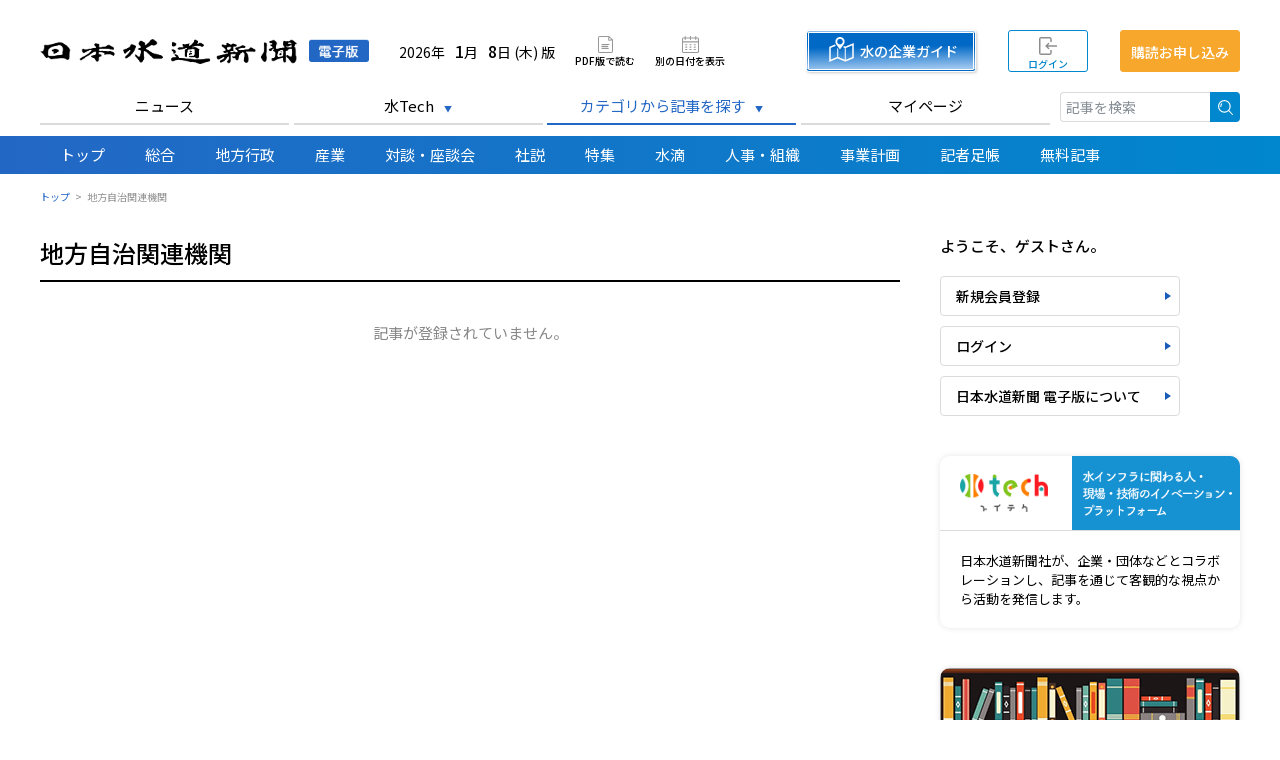

--- FILE ---
content_type: text/html; charset=UTF-8
request_url: https://suido.suido-gesuido-media.jp/articles/search?mode=category&category=37
body_size: 5109
content:
<!DOCTYPE html>
<html lang="ja">
<head>
    <meta charset="utf-8"/>    <meta name="viewport" content="width=device-width,initial-scale=1,maximum-scale=1.0">
    <title>
        地方自治関連機関 | 日本水道新聞 電子版    </title>

    
<!--アイコン-->
<link rel="shortcut icon" href="/favicon/suido/favicon.ico" type="image/x-icon">
<link rel="apple-touch-icon" sizes="180x180" href="/favicon/suido/apple-touch-icon.png">
<link rel="icon" type="image/png" href="/favicon/suido/android-chrome-192x192.png" sizes="192x192">

    <!-- Google Tag Manager -->
<script>(function(w,d,s,l,i){w[l]=w[l]||[];w[l].push({'gtm.start': new Date().getTime(),event:'gtm.js'});var f=d.getElementsByTagName(s)[0], j=d.createElement(s),dl=l!='dataLayer'?'&l='+l:'';j.async=true;j.src= 'https://www.googletagmanager.com/gtm.js?id='+i+dl;f.parentNode.insertBefore(j,f);})(window,document,'script','dataLayer','GTM-5HPS6LC');</script>
<!-- End Google Tag Manager -->

    

	<link rel="stylesheet" href="https://code.jquery.com/ui/1.12.1/themes/base/jquery-ui.css"/>
	<link rel="stylesheet" href="/assets/front/dist/css/suido.css?4915c59"/>

	<script src="https://code.jquery.com/jquery-3.6.0.min.js"></script>
	<script src="https://code.jquery.com/ui/1.12.1/jquery-ui.min.js"></script>
	<script src="https://cdn.jsdelivr.net/npm/bootstrap@5.0.0-beta1/dist/js/bootstrap.bundle.min.js"></script>
	<script src="https://www.google.com/recaptcha/api.js"></script>
	<script src="/assets/admin/dist/js/datepicker-ja.js"></script>
	<script src="/assets/front/dist/js/jquery.imgbox.js?4915c59"></script>
	<script src="/assets/front/dist/js/jquery.imgboxMobile.js?4915c59"></script>
	<script src="/assets/front/dist/js/script.js?4915c59"></script>

<!--IE11 CSS対応-->
<script>window.MSInputMethodContext && document.documentMode && document.write('<script src="https://cdn.jsdelivr.net/gh/nuxodin/ie11CustomProperties@4.1.0/ie11CustomProperties.min.js"><\x2fscript>');</script>

            
</head>
<body>

<!-- Google Tag Manager (noscript) -->
<noscript><iframe src="https://www.googletagmanager.com/ns.html?id=GTM-5HPS6LC" height="0" width="0" style="display:none;visibility:hidden"></iframe></noscript>
<!-- End Google Tag Manager (noscript) -->


<!--ヘッダー-->
<header>

    <div class="container flex">
        <h1><a href="/latest">日本水道新聞 電子版</a></h1>

                    <span class="date">2026年<strong>1</strong>月<strong>8</strong>日 (木) 版</span>
        
                    <a class="icon pdf" href="https://suido.suido-gesuido-media.jp/pdf/2026-01-08" target="_blank">PDF版で読む</a>
        

        
        <a class="icon calendar ajax" href="/spaces/calendar/2026/01">別の日付を表示</a>

        <div class="btn-right">
                             <a href="https://suido-gesuido.co.jp/map/suido.html" class="btn-map only-pc" target="_blank">水の企業ガイド</a>            
                            <a href="/sign-in" class="btn-signin">ログイン</a>                <a href="/register" class="btn-register">購読お申し込み</a>            
            <a href="#" class="btn-menu only-mobile">メニュー</a>
        </div>

    </div>

    <!--モバイル版紙面日付-->
    <div class="only-mobile date-area">
        <div>
                            <span class="date">2026年<strong>1</strong>月<strong>8</strong>日 (木) 版</span>
                        <a class="icon calendar ajax" href="/spaces/calendar/2026/01">別の日付を表示</a>                <a class="icon pdf" href="https://suido.suido-gesuido-media.jp/pdf/2026-01-08" target="_blank">PDF版で読む</a>
                        </div>

        <div class="right">
                            <a href="https://suido-gesuido.co.jp/map/suido.html" class="btn-map only-mobile" target="_blank">水の企業ガイド</a>                    </div>
    </div>

</header>



<!--メニュー1-->
<nav class="global-nav1 container">

    <ul class="parents">
        
            
            <li class="" id="header-news">
                <a href="/" class="parent-link">ニュース</a>                            </li>


        
            
            <li class="has-children" id="header-tech">
                <a href="#" class="parent-link">水Tech</a>                                    <ul class="children">
                                                    <li>
                                <a href="https://www.suido-gesuido-media.jp/suitech/toa-g" target="_blank">東亜グラウト工業株式会社</a>                            </li>
                                                    <li>
                                <a href="https://www.suido-gesuido-media.jp/suitech/kgc21" target="_blank">株式会社極東技工コンサルタント</a>                            </li>
                                                    <li>
                                <a href="https://www.suido-gesuido-media.jp/suitech/politec" target="_blank">配水用ポリエチレンパイプシステム協会（ＰＯＬＩＴＥＣ）</a>                            </li>
                                                    <li>
                                <a href="https://www.suido-gesuido-media.jp/suitech/kansei-pipe" target="_blank">管清工業株式会社</a>                            </li>
                                                    <li>
                                <a href="https://www.suido-gesuido-media.jp/suitech/clearwater-osaka" target="_blank">クリアウォーターＯＳＡＫＡ株式会社</a>                            </li>
                                                    <li>
                                <a href="https://www.suido-gesuido-media.jp/suitech/fuso" target="_blank">株式会社フソウ</a>                            </li>
                                                    <li>
                                <a href="https://www.suido-gesuido-media.jp/suitech/kitzsgs" target="_blank">株式会社 キッツエスジーエス</a>                            </li>
                                                    <li>
                                <a href="https://www.suido-gesuido-media.jp/suitech/njsconsultant" target="_blank">株式会社ＮＪＳ</a>                            </li>
                                            </ul>
                            </li>


        
            
            <li class="has-children active" id="header-category">
                <a href="#" class="parent-link">カテゴリから記事を探す</a>                                    <ul class="children">
                                                    <li>
                                <a href="/articles/search?mode=category&amp;category=61" target="_top">国土交通省</a>                            </li>
                                                    <li>
                                <a href="/articles/search?mode=category&amp;category=30" target="_top">総務省・環境省・その他省庁</a>                            </li>
                                                    <li>
                                <a href="/articles/search?mode=category&amp;category=29" target="_top">国立保健医療科学院・厚生労働省</a>                            </li>
                                                    <li>
                                <a href="/articles/search?mode=category&amp;category=31" target="_top">政治</a>                            </li>
                                                    <li>
                                <a href="/articles/search?mode=category&amp;category=32" target="_top">日本水道協会・関係団体</a>                            </li>
                                                    <li>
                                <a href="/articles/search?mode=category&amp;category=33" target="_top">水道技術研究センター</a>                            </li>
                                                    <li>
                                <a href="/articles/search?mode=category&amp;category=34" target="_top">給水工事技術振興財団</a>                            </li>
                                                    <li>
                                <a href="/articles/search?mode=category&amp;category=35" target="_top">全国簡易水道協議会</a>                            </li>
                                                    <li>
                                <a href="/articles/search?mode=category&amp;category=36" target="_top">水循環・水資源関連</a>                            </li>
                                                    <li>
                                <a href="/articles/search?mode=category&amp;category=37" target="_top">地方自治関連機関</a>                            </li>
                                                    <li>
                                <a href="/articles/search?mode=category&amp;category=38" target="_top">その他公的機関</a>                            </li>
                                                    <li>
                                <a href="/articles/search?mode=category&amp;category=39" target="_top">地方公共団体（北海道地方）</a>                            </li>
                                                    <li>
                                <a href="/articles/search?mode=category&amp;category=40" target="_top">地方公共団体（東北地方）</a>                            </li>
                                                    <li>
                                <a href="/articles/search?mode=category&amp;category=41" target="_top">地方公共団体（関東地方）</a>                            </li>
                                                    <li>
                                <a href="/articles/search?mode=category&amp;category=42" target="_top">地方公共団体（中部地方）</a>                            </li>
                                                    <li>
                                <a href="/articles/search?mode=category&amp;category=43" target="_top">地方公共団体（関西地方）</a>                            </li>
                                                    <li>
                                <a href="/articles/search?mode=category&amp;category=44" target="_top">地方公共団体（中国・四国地方）</a>                            </li>
                                                    <li>
                                <a href="/articles/search?mode=category&amp;category=45" target="_top">地方公共団体（九州地方）</a>                            </li>
                                                    <li>
                                <a href="/articles/search?mode=category&amp;category=46" target="_top">企業</a>                            </li>
                                                    <li>
                                <a href="/articles/search?mode=category&amp;category=47" target="_top">製品・技術</a>                            </li>
                                                    <li>
                                <a href="/articles/search?mode=category&amp;category=48" target="_top">業界団体</a>                            </li>
                                                    <li>
                                <a href="/articles/search?mode=category&amp;category=49" target="_top">学術・研究</a>                            </li>
                                                    <li>
                                <a href="/articles/search?mode=category&amp;category=50" target="_top">国際</a>                            </li>
                                                    <li>
                                <a href="/articles/search?mode=category&amp;category=51" target="_top">災害・事故</a>                            </li>
                                                    <li>
                                <a href="/articles/search?mode=category&amp;category=52" target="_top">叙勲</a>                            </li>
                                                    <li>
                                <a href="/articles/search?mode=category&amp;category=53" target="_top">おくやみ</a>                            </li>
                                                    <li>
                                <a href="/articles/search?mode=category&amp;category=54" target="_top">水魚</a>                            </li>
                                                    <li>
                                <a href="/articles/search?mode=category&amp;category=55" target="_top">連載</a>                            </li>
                                                    <li>
                                <a href="/articles/search?mode=category&amp;category=56" target="_top">記者手帳・業界メモ</a>                            </li>
                                                    <li>
                                <a href="/articles/search?mode=category&amp;category=58" target="_top">その他</a>                            </li>
                                                    <li>
                                <a href="/articles/search?mode=category&amp;category=59" target="_top">水道界１０大ニュース</a>                            </li>
                                            </ul>
                            </li>


        
            
            <li class="" id="header-my-page">
                <a href="/my-page" class="parent-link">マイページ</a>                            </li>


        
    </ul>

    <form method="get" accept-charset="utf-8" action="/articles/search">    <input type="hidden" name="mode" value="keyword"/>    <input type="search" name="q" placeholder="記事を検索" id="q"/>    <button type="submit">検索</button>    </form>
</nav>


<!--メニュー2-->
<nav class="global-nav2">

    <div class="container">

        <ul>
            <li class=""><a href="/">トップ</a></li>
                                                <li class=""><a href="https://suido.suido-gesuido-media.jp/space/2026-01-08/6193">総合</a></li>
                                    <li class=""><a href="https://suido.suido-gesuido-media.jp/space/2026-01-08/6194">地方行政</a></li>
                                    <li class=""><a href="https://suido.suido-gesuido-media.jp/space/2026-01-08/6195">産業</a></li>
                                    <li class=""><a href="https://suido.suido-gesuido-media.jp/space/2026-01-08/6196">対談・座談会</a></li>
                                    <li class=""><a href="https://suido.suido-gesuido-media.jp/space/2026-01-08/6197">社説</a></li>
                                    <li class=""><a href="https://suido.suido-gesuido-media.jp/space/2026-01-08/6198">特集</a></li>
                                    <li class=""><a href="https://suido.suido-gesuido-media.jp/space/2026-01-08/6199">水滴</a></li>
                                    <li class=""><a href="https://suido.suido-gesuido-media.jp/space/2026-01-08/6200">人事・組織</a></li>
                                    <li class=""><a href="https://suido.suido-gesuido-media.jp/space/2026-01-08/6201">事業計画</a></li>
                                        <li class=""><a href="/editors">記者足帳</a></li>
            <li class=""><a href="/articles/free">無料記事</a></li>
        </ul>

    </div>

</nav>


<div class="main">

    <ul class="breadcrumbs"><li><a href="/">トップ</a></li><li><span>地方自治関連機関</span></li></ul>
    <div class="wrapper container">

        <!--メイン-->
        <main>

            
            

<section class="article-list">

    <h2>地方自治関連機関</h2>

            <p class="none">
            記事が登録されていません。
        </p>
    
    
    

<ul class="list ">

    
</ul>

    
</section>



        </main>

        <!--サイド-->
        <aside>

            

    <div class="only-pc">
        


    <!--ゲスト表示-->
    <div class="welcome">

        <div class="guest">
            ようこそ、ゲストさん。
        </div>

        <a href="/register" class="btn-side">新規会員登録</a>        <a href="/sign-in" class="btn-side">ログイン</a>        <a href="https://www.suido-gesuido-media.jp/#feature" class="btn-side" target="_blank">日本水道新聞 電子版について</a>
    </div>

    </div>

<!--コメンテーター-->
<!--<div class="commentator">
    <a href="/commentators/"></a>
</div>-->

<!--水tech-->
<div class="content-banner sui-tech">

    <a class="title" href="https://www.suido-gesuido-media.jp/suitech" target="_blank">
        <span>
            水インフラに関わる人・現場・技術のイノベーション・プラットフォーム
        </span>
    </a>

    <div class="description">

        <p>
            日本水道新聞社が、企業・団体などとコラボレーションし、記事を通じて客観的な視点から活動を発信します。
        </p>
<!--
        <a href="https://www.suido-gesuido-media.jp/suitech" class="btn-side" target="_blank">サイト一覧</a>        <a href="/contacts?contact_type=6#form" class="btn-side">掲載希望の企業・自治体様</a>-->
    </div>

</div>


<!--過去紙面検索-->

<div class="content-banner archive">
    <div class="book">&nbsp;</div>
    <div class="obj">
        <p class="title">新聞アーカイブ</p>
        <p>日本水道新聞の2000年から<br>2020年9月までの過去紙面を自由に閲覧できます。</p>
    </div>
    <div>
    <a href="/archives" class="acvbtn" target="_blank">詳細を見る</a>    </div>
</div>



<!--記者足帳-->
<div class="content-banner editor">

    <a class="title" href="/editors" target="_blank">
        <span>
            記者視点のコラム 週1回、毎週金曜日更新
        </span>
    </a>

    <div class="description">

        <!--<p>
            日本水道新聞、日本下水道新聞の記者が独自の目線で綴るコラム形式のコンテンツ。
        </p>-->
        <p>
            日々の取材活動を通じて感じたことや水インフラ業界への思いなど、専門紙の記者ならではの感性で語ります。
        </p>
        <!--
        <a href="/editors" class="btn-side">詳細を見る</a>-->
    </div>

</div>


    
<div class="external-banners">

    <!--水道公論-->
    <div class="external suido-koron">
        <a href="https://suido-gesuido.co.jp/kouron/" target="_blank"><span>水道公論</span></a>
    </div>

    <!--コーポレート-->
    <div class="external company">
        <a href="https://suido-gesuido.co.jp/" target="_blank"><span>日本水道新聞社 企業サイト</span></a>
    </div>

    <!--ホーム画面に追加方法-->
    <div class="external shortcut">
        <a href="/pages/spshortcut"><span class="same">ホーム画面への追加方法</span></a>
    </div>

    

</div>



    <!--広告-->
    <div class="ad only-pc">
        <a href="https://suido-gesuido.co.jp/books/publication/" target="_blank"><img src="https://assets.suido-gesuido-media.jp/files/file_61aee8aed0549.jpg" alt=""/></a>    </div>

    <!--広告-->
    <div class="ad only-mobile">
        <a href="https://suido-gesuido.co.jp/books/publication/" target="_blank"><img src="https://assets.suido-gesuido-media.jp/files/file_61aee8b42a95c.jpg" alt=""/></a>    </div>



        </aside>


    </div>

</div>



<!--フッター-->
<footer class="links">

    <div class="container">

        <h6>サービス</h6>

        <ul>
            <li><a href="https://www.suido-gesuido-media.jp/#feature" target="_blank">日本水道新聞 電子版とは</a></li>
            <li><a href="/register">新規会員登録</a></li>
            <li><a href="/sign-in">ログイン</a></li>
            <li><a href="/terms">利用規約</a></li>
            <li><a href="https://suido-gesuido.co.jp/privacy/" target="_blank">個人情報保護方針</a></li>
            <li><a href="/faq">よくあるご質問</a></li>
            <li><a href="/contacts">お問い合わせ</a></li>
        </ul>

        <h6>関連サイト</h6>

        <ul>
            <li><a href="https://suido-gesuido.co.jp/" target="_blank">日本水道新聞社 企業サイト</a></li>

            
                            <li><a href="https://gesuido.suido-gesuido-media.jp" target="_blank">日本下水道新聞 電子版</a></li>
            
            <li><a href="https://www.suido-gesuido-media.jp/suitech" target="_blank">水Tech</a></li>
            <li><a href="https://www.suido-gesuido-media.jp" target="_blank">電子版ポータルサイト</a></li>
        </ul>

        <p>
            株式会社日本水道新聞社ホームページに掲載の記事、写真の無断転載を禁じます。すべての内容は、著作権法並びに国際条約により保護されています。
        </p>

    </div>

</footer>

<footer class="copyright">

    <div class="container">
        <p>
            Copyright &copy; 株式会社日本水道新聞社
        </p>
    </div>

</footer>





<div class="only-mobile" id="mobile-global-nav">

    <div class="header">
        <span class="btn-close">&times;</span>
    </div>

    <form method="get" accept-charset="utf-8" action="/articles/search">    <input type="hidden" name="mode" value="keyword"/>    <input type="text" name="q" placeholder="記事を検索" id="q"/>    <button type="submit">検索</button>    </form>
    <!--メニュー1-->
    <ul class="parents">
                            
                <li class="" id="header-news">
                    <a href="/" class="parent-link">ニュース</a>                                    </li>


                            
                <li class="has-children" id="header-tech">
                    <a href="#" class="parent-link">水Tech</a>                                            <ul class="children">
                                                            <li>
                                    <a href="https://www.suido-gesuido-media.jp/suitech/toa-g">東亜グラウト工業株式会社</a>                                </li>
                                                            <li>
                                    <a href="https://www.suido-gesuido-media.jp/suitech/kgc21">株式会社極東技工コンサルタント</a>                                </li>
                                                            <li>
                                    <a href="https://www.suido-gesuido-media.jp/suitech/politec">配水用ポリエチレンパイプシステム協会（ＰＯＬＩＴＥＣ）</a>                                </li>
                                                            <li>
                                    <a href="https://www.suido-gesuido-media.jp/suitech/kansei-pipe">管清工業株式会社</a>                                </li>
                                                            <li>
                                    <a href="https://www.suido-gesuido-media.jp/suitech/clearwater-osaka">クリアウォーターＯＳＡＫＡ株式会社</a>                                </li>
                                                            <li>
                                    <a href="https://www.suido-gesuido-media.jp/suitech/fuso">株式会社フソウ</a>                                </li>
                                                            <li>
                                    <a href="https://www.suido-gesuido-media.jp/suitech/kitzsgs">株式会社 キッツエスジーエス</a>                                </li>
                                                            <li>
                                    <a href="https://www.suido-gesuido-media.jp/suitech/njsconsultant">株式会社ＮＪＳ</a>                                </li>
                                                    </ul>
                                    </li>


                            
                <li class="has-children" id="header-category">
                    <a href="#" class="parent-link">カテゴリから記事を探す</a>                                            <ul class="children">
                                                            <li>
                                    <a href="/articles/search?mode=category&amp;category=61">国土交通省</a>                                </li>
                                                            <li>
                                    <a href="/articles/search?mode=category&amp;category=30">総務省・環境省・その他省庁</a>                                </li>
                                                            <li>
                                    <a href="/articles/search?mode=category&amp;category=29">国立保健医療科学院・厚生労働省</a>                                </li>
                                                            <li>
                                    <a href="/articles/search?mode=category&amp;category=31">政治</a>                                </li>
                                                            <li>
                                    <a href="/articles/search?mode=category&amp;category=32">日本水道協会・関係団体</a>                                </li>
                                                            <li>
                                    <a href="/articles/search?mode=category&amp;category=33">水道技術研究センター</a>                                </li>
                                                            <li>
                                    <a href="/articles/search?mode=category&amp;category=34">給水工事技術振興財団</a>                                </li>
                                                            <li>
                                    <a href="/articles/search?mode=category&amp;category=35">全国簡易水道協議会</a>                                </li>
                                                            <li>
                                    <a href="/articles/search?mode=category&amp;category=36">水循環・水資源関連</a>                                </li>
                                                            <li>
                                    <a href="/articles/search?mode=category&amp;category=37">地方自治関連機関</a>                                </li>
                                                            <li>
                                    <a href="/articles/search?mode=category&amp;category=38">その他公的機関</a>                                </li>
                                                            <li>
                                    <a href="/articles/search?mode=category&amp;category=39">地方公共団体（北海道地方）</a>                                </li>
                                                            <li>
                                    <a href="/articles/search?mode=category&amp;category=40">地方公共団体（東北地方）</a>                                </li>
                                                            <li>
                                    <a href="/articles/search?mode=category&amp;category=41">地方公共団体（関東地方）</a>                                </li>
                                                            <li>
                                    <a href="/articles/search?mode=category&amp;category=42">地方公共団体（中部地方）</a>                                </li>
                                                            <li>
                                    <a href="/articles/search?mode=category&amp;category=43">地方公共団体（関西地方）</a>                                </li>
                                                            <li>
                                    <a href="/articles/search?mode=category&amp;category=44">地方公共団体（中国・四国地方）</a>                                </li>
                                                            <li>
                                    <a href="/articles/search?mode=category&amp;category=45">地方公共団体（九州地方）</a>                                </li>
                                                            <li>
                                    <a href="/articles/search?mode=category&amp;category=46">企業</a>                                </li>
                                                            <li>
                                    <a href="/articles/search?mode=category&amp;category=47">製品・技術</a>                                </li>
                                                            <li>
                                    <a href="/articles/search?mode=category&amp;category=48">業界団体</a>                                </li>
                                                            <li>
                                    <a href="/articles/search?mode=category&amp;category=49">学術・研究</a>                                </li>
                                                            <li>
                                    <a href="/articles/search?mode=category&amp;category=50">国際</a>                                </li>
                                                            <li>
                                    <a href="/articles/search?mode=category&amp;category=51">災害・事故</a>                                </li>
                                                            <li>
                                    <a href="/articles/search?mode=category&amp;category=52">叙勲</a>                                </li>
                                                            <li>
                                    <a href="/articles/search?mode=category&amp;category=53">おくやみ</a>                                </li>
                                                            <li>
                                    <a href="/articles/search?mode=category&amp;category=54">水魚</a>                                </li>
                                                            <li>
                                    <a href="/articles/search?mode=category&amp;category=55">連載</a>                                </li>
                                                            <li>
                                    <a href="/articles/search?mode=category&amp;category=56">記者手帳・業界メモ</a>                                </li>
                                                            <li>
                                    <a href="/articles/search?mode=category&amp;category=58">その他</a>                                </li>
                                                            <li>
                                    <a href="/articles/search?mode=category&amp;category=59">水道界１０大ニュース</a>                                </li>
                                                    </ul>
                                    </li>


                            
                <li class="" id="header-my-page">
                    <a href="/my-page" class="parent-link">マイページ</a>                                    </li>


            
    </ul>

    


    <!--ゲスト表示-->
    <div class="welcome">

        <div class="guest">
            ようこそ、ゲストさん。
        </div>

        <a href="/register" class="btn-side">新規会員登録</a>        <a href="/sign-in" class="btn-side">ログイン</a>        <a href="https://www.suido-gesuido-media.jp/#feature" class="btn-side" target="_blank">日本水道新聞 電子版について</a>
    </div>


</div>

</body>
</html>


--- FILE ---
content_type: text/css
request_url: https://suido.suido-gesuido-media.jp/assets/front/dist/css/suido.css?4915c59
body_size: 26938
content:
@charset "UTF-8";@import url("https://fonts.googleapis.com/css2?family=Noto+Sans+JP:wght@300;400;500&display=swap");:root{--main-color:#0087cd;--main-color-hover:rgba(0,135,205,.4);--highlight-color:#2367c4;--top-bg-color:#f6f8fb;--footer-bg-color:#1393d6;--button-gradient-start:#185bb8;--button-gradient-end:#0087cd;--button-ico-right:url(/assets/front/dist/images/suido/ico-right.svg);--logo-image:url(/assets/front/dist/images/suido/logo.png);--logo-width:329px;--logo-height:25px;--article-detail-headline-color:#1393d6;--article-ico-load-more:url(/assets/front/dist/images/suido/ico-plus.svg);--article-comment-fill:url(/assets/front/dist/images/suido/comment-fill.svg);--side-ico-external:url(/assets/front/dist/images/suido/ico-external.svg);--side-suido-koron:url(/assets/front/dist/images/suido/banner-suido-koron.png);--side-company:url(/assets/front/dist/images/suido/banner-company.png);--side-shortcut:url(/assets/front/dist/images/suido/banner-shortcut.png);--side-commentator:url(/assets/front/dist/images/suido/bnr_commentator.png);--side-external-bgcolor:#f6f8fb;--ico-myclip-on:url(/assets/front/dist/images/suido/ico-myclip-on.svg);--form-select-icon:url(/assets/front/dist/images/suido/form-select.svg);--form-select-dark-icon:url(/assets/front/dist/images/suido/form-select-dark.svg);--calendar-prev-icon:url(/assets/front/dist/images/suido/cal-prev.svg);--calendar-next-icon:url(/assets/front/dist/images/suido/cal-next.svg);--sp-logo-width:170px;--sp-logo-height:13px;--sp-menu-image:url(/assets/front/dist/images/suido/sp-menu.svg);--sp-global-nav-bgcolor:#f6f8fb;--btn-map-color:linear-gradient(179deg,#0068c5 38%,#a6cbf1)}*{-webkit-box-sizing:border-box;box-sizing:border-box;font-family:Noto Sans JP,sans-serif;font-size:15px;margin:0;padding:0}@media screen and (max-width:768px){*{font-size:13px}}body{background-color:#fff}body.modal-opened{overflow:hidden}ul{list-style-type:none}.breadcrumbs,.container{margin:auto;width:1200px}@media screen and (max-width:768px){.breadcrumbs,.container{width:100%}}.portal-container{margin:auto;width:1080px}@media screen and (max-width:768px){.portal-container{width:100%}}.mt0{margin-top:0!important}.pt0{padding-top:0!important}.pl0{padding-left:0!important}.pr0{padding-right:0!important}.mb0{margin-bottom:0!important}.pb0{padding-bottom:0!important}.ml0{margin-left:0!important}.mr0{margin-right:0!important}@media screen and (min-width:769px) and (max-width:1199px){.pc-pl0{padding-left:0!important}}@media screen and (min-width:1200px){.pc-pl0{padding-left:0!important}}@media screen and (min-width:769px) and (max-width:1199px){.pc-pr0{padding-right:0!important}}@media screen and (min-width:1200px){.pc-pr0{padding-right:0!important}}@media screen and (max-width:768px){.sp-pl0{padding-left:0!important}.sp-pr0{padding-right:0!important}}@media screen and (min-width:769px) and (max-width:1199px){.pc-mb0{margin-bottom:0!important}}@media screen and (min-width:1200px){.pc-mb0{margin-bottom:0!important}}@media screen and (max-width:768px){.sp-mb0{margin-bottom:0!important}}.mt1{margin-top:1px!important}.pt1{padding-top:1px!important}.pl1{padding-left:1px!important}.pr1{padding-right:1px!important}.mb1{margin-bottom:1px!important}.pb1{padding-bottom:1px!important}.pd1{padding:1px!important}.ml1{margin-left:1px!important}.mr1{margin-right:1px!important}@media screen and (max-width:768px){.sp-mb1{margin-bottom:1px!important}}@media screen and (min-width:769px) and (max-width:1199px){.pc-mb1{margin-bottom:1px!important}}@media screen and (min-width:1200px){.pc-mb1{margin-bottom:1px!important}}@media screen and (min-width:769px) and (max-width:1199px){.pc-pl1{padding-left:1px!important}}@media screen and (min-width:1200px){.pc-pl1{padding-left:1px!important}}@media screen and (min-width:769px) and (max-width:1199px){.pc-pr1{padding-right:1px!important}}@media screen and (min-width:1200px){.pc-pr1{padding-right:1px!important}}@media screen and (max-width:768px){.sp-pl1{padding-left:1px!important}.sp-pr1{padding-right:1px!important}}.mt2{margin-top:2px!important}.pt2{padding-top:2px!important}.pl2{padding-left:2px!important}.pr2{padding-right:2px!important}.mb2{margin-bottom:2px!important}.pb2{padding-bottom:2px!important}.pd2{padding:2px!important}.ml2{margin-left:2px!important}.mr2{margin-right:2px!important}@media screen and (max-width:768px){.sp-mb2{margin-bottom:2px!important}}@media screen and (min-width:769px) and (max-width:1199px){.pc-mb2{margin-bottom:2px!important}}@media screen and (min-width:1200px){.pc-mb2{margin-bottom:2px!important}}@media screen and (min-width:769px) and (max-width:1199px){.pc-pl2{padding-left:2px!important}}@media screen and (min-width:1200px){.pc-pl2{padding-left:2px!important}}@media screen and (min-width:769px) and (max-width:1199px){.pc-pr2{padding-right:2px!important}}@media screen and (min-width:1200px){.pc-pr2{padding-right:2px!important}}@media screen and (max-width:768px){.sp-pl2{padding-left:2px!important}.sp-pr2{padding-right:2px!important}}.mt3{margin-top:3px!important}.pt3{padding-top:3px!important}.pl3{padding-left:3px!important}.pr3{padding-right:3px!important}.mb3{margin-bottom:3px!important}.pb3{padding-bottom:3px!important}.pd3{padding:3px!important}.ml3{margin-left:3px!important}.mr3{margin-right:3px!important}@media screen and (max-width:768px){.sp-mb3{margin-bottom:3px!important}}@media screen and (min-width:769px) and (max-width:1199px){.pc-mb3{margin-bottom:3px!important}}@media screen and (min-width:1200px){.pc-mb3{margin-bottom:3px!important}}@media screen and (min-width:769px) and (max-width:1199px){.pc-pl3{padding-left:3px!important}}@media screen and (min-width:1200px){.pc-pl3{padding-left:3px!important}}@media screen and (min-width:769px) and (max-width:1199px){.pc-pr3{padding-right:3px!important}}@media screen and (min-width:1200px){.pc-pr3{padding-right:3px!important}}@media screen and (max-width:768px){.sp-pl3{padding-left:3px!important}.sp-pr3{padding-right:3px!important}}.mt4{margin-top:4px!important}.pt4{padding-top:4px!important}.pl4{padding-left:4px!important}.pr4{padding-right:4px!important}.mb4{margin-bottom:4px!important}.pb4{padding-bottom:4px!important}.pd4{padding:4px!important}.ml4{margin-left:4px!important}.mr4{margin-right:4px!important}@media screen and (max-width:768px){.sp-mb4{margin-bottom:4px!important}}@media screen and (min-width:769px) and (max-width:1199px){.pc-mb4{margin-bottom:4px!important}}@media screen and (min-width:1200px){.pc-mb4{margin-bottom:4px!important}}@media screen and (min-width:769px) and (max-width:1199px){.pc-pl4{padding-left:4px!important}}@media screen and (min-width:1200px){.pc-pl4{padding-left:4px!important}}@media screen and (min-width:769px) and (max-width:1199px){.pc-pr4{padding-right:4px!important}}@media screen and (min-width:1200px){.pc-pr4{padding-right:4px!important}}@media screen and (max-width:768px){.sp-pl4{padding-left:4px!important}.sp-pr4{padding-right:4px!important}}.mt5{margin-top:5px!important}.pt5{padding-top:5px!important}.pl5{padding-left:5px!important}.pr5{padding-right:5px!important}.mb5{margin-bottom:5px!important}.pb5{padding-bottom:5px!important}.pd5{padding:5px!important}.ml5{margin-left:5px!important}.mr5{margin-right:5px!important}@media screen and (max-width:768px){.sp-mb5{margin-bottom:5px!important}}@media screen and (min-width:769px) and (max-width:1199px){.pc-mb5{margin-bottom:5px!important}}@media screen and (min-width:1200px){.pc-mb5{margin-bottom:5px!important}}@media screen and (min-width:769px) and (max-width:1199px){.pc-pl5{padding-left:5px!important}}@media screen and (min-width:1200px){.pc-pl5{padding-left:5px!important}}@media screen and (min-width:769px) and (max-width:1199px){.pc-pr5{padding-right:5px!important}}@media screen and (min-width:1200px){.pc-pr5{padding-right:5px!important}}@media screen and (max-width:768px){.sp-pl5{padding-left:5px!important}.sp-pr5{padding-right:5px!important}}.mt6{margin-top:6px!important}.pt6{padding-top:6px!important}.pl6{padding-left:6px!important}.pr6{padding-right:6px!important}.mb6{margin-bottom:6px!important}.pb6{padding-bottom:6px!important}.pd6{padding:6px!important}.ml6{margin-left:6px!important}.mr6{margin-right:6px!important}@media screen and (max-width:768px){.sp-mb6{margin-bottom:6px!important}}@media screen and (min-width:769px) and (max-width:1199px){.pc-mb6{margin-bottom:6px!important}}@media screen and (min-width:1200px){.pc-mb6{margin-bottom:6px!important}}@media screen and (min-width:769px) and (max-width:1199px){.pc-pl6{padding-left:6px!important}}@media screen and (min-width:1200px){.pc-pl6{padding-left:6px!important}}@media screen and (min-width:769px) and (max-width:1199px){.pc-pr6{padding-right:6px!important}}@media screen and (min-width:1200px){.pc-pr6{padding-right:6px!important}}@media screen and (max-width:768px){.sp-pl6{padding-left:6px!important}.sp-pr6{padding-right:6px!important}}.mt7{margin-top:7px!important}.pt7{padding-top:7px!important}.pl7{padding-left:7px!important}.pr7{padding-right:7px!important}.mb7{margin-bottom:7px!important}.pb7{padding-bottom:7px!important}.pd7{padding:7px!important}.ml7{margin-left:7px!important}.mr7{margin-right:7px!important}@media screen and (max-width:768px){.sp-mb7{margin-bottom:7px!important}}@media screen and (min-width:769px) and (max-width:1199px){.pc-mb7{margin-bottom:7px!important}}@media screen and (min-width:1200px){.pc-mb7{margin-bottom:7px!important}}@media screen and (min-width:769px) and (max-width:1199px){.pc-pl7{padding-left:7px!important}}@media screen and (min-width:1200px){.pc-pl7{padding-left:7px!important}}@media screen and (min-width:769px) and (max-width:1199px){.pc-pr7{padding-right:7px!important}}@media screen and (min-width:1200px){.pc-pr7{padding-right:7px!important}}@media screen and (max-width:768px){.sp-pl7{padding-left:7px!important}.sp-pr7{padding-right:7px!important}}.mt8{margin-top:8px!important}.pt8{padding-top:8px!important}.pl8{padding-left:8px!important}.pr8{padding-right:8px!important}.mb8{margin-bottom:8px!important}.pb8{padding-bottom:8px!important}.pd8{padding:8px!important}.ml8{margin-left:8px!important}.mr8{margin-right:8px!important}@media screen and (max-width:768px){.sp-mb8{margin-bottom:8px!important}}@media screen and (min-width:769px) and (max-width:1199px){.pc-mb8{margin-bottom:8px!important}}@media screen and (min-width:1200px){.pc-mb8{margin-bottom:8px!important}}@media screen and (min-width:769px) and (max-width:1199px){.pc-pl8{padding-left:8px!important}}@media screen and (min-width:1200px){.pc-pl8{padding-left:8px!important}}@media screen and (min-width:769px) and (max-width:1199px){.pc-pr8{padding-right:8px!important}}@media screen and (min-width:1200px){.pc-pr8{padding-right:8px!important}}@media screen and (max-width:768px){.sp-pl8{padding-left:8px!important}.sp-pr8{padding-right:8px!important}}.mt9{margin-top:9px!important}.pt9{padding-top:9px!important}.pl9{padding-left:9px!important}.pr9{padding-right:9px!important}.mb9{margin-bottom:9px!important}.pb9{padding-bottom:9px!important}.pd9{padding:9px!important}.ml9{margin-left:9px!important}.mr9{margin-right:9px!important}@media screen and (max-width:768px){.sp-mb9{margin-bottom:9px!important}}@media screen and (min-width:769px) and (max-width:1199px){.pc-mb9{margin-bottom:9px!important}}@media screen and (min-width:1200px){.pc-mb9{margin-bottom:9px!important}}@media screen and (min-width:769px) and (max-width:1199px){.pc-pl9{padding-left:9px!important}}@media screen and (min-width:1200px){.pc-pl9{padding-left:9px!important}}@media screen and (min-width:769px) and (max-width:1199px){.pc-pr9{padding-right:9px!important}}@media screen and (min-width:1200px){.pc-pr9{padding-right:9px!important}}@media screen and (max-width:768px){.sp-pl9{padding-left:9px!important}.sp-pr9{padding-right:9px!important}}.mt10{margin-top:10px!important}.pt10{padding-top:10px!important}.pl10{padding-left:10px!important}.pr10{padding-right:10px!important}.mb10{margin-bottom:10px!important}.pb10{padding-bottom:10px!important}.pd10{padding:10px!important}.ml10{margin-left:10px!important}.mr10{margin-right:10px!important}@media screen and (max-width:768px){.sp-mb10{margin-bottom:10px!important}}@media screen and (min-width:769px) and (max-width:1199px){.pc-mb10{margin-bottom:10px!important}}@media screen and (min-width:1200px){.pc-mb10{margin-bottom:10px!important}}@media screen and (min-width:769px) and (max-width:1199px){.pc-pl10{padding-left:10px!important}}@media screen and (min-width:1200px){.pc-pl10{padding-left:10px!important}}@media screen and (min-width:769px) and (max-width:1199px){.pc-pr10{padding-right:10px!important}}@media screen and (min-width:1200px){.pc-pr10{padding-right:10px!important}}@media screen and (max-width:768px){.sp-pl10{padding-left:10px!important}.sp-pr10{padding-right:10px!important}}.mt11{margin-top:11px!important}.pt11{padding-top:11px!important}.pl11{padding-left:11px!important}.pr11{padding-right:11px!important}.mb11{margin-bottom:11px!important}.pb11{padding-bottom:11px!important}.pd11{padding:11px!important}.ml11{margin-left:11px!important}.mr11{margin-right:11px!important}@media screen and (max-width:768px){.sp-mb11{margin-bottom:11px!important}}@media screen and (min-width:769px) and (max-width:1199px){.pc-mb11{margin-bottom:11px!important}}@media screen and (min-width:1200px){.pc-mb11{margin-bottom:11px!important}}@media screen and (min-width:769px) and (max-width:1199px){.pc-pl11{padding-left:11px!important}}@media screen and (min-width:1200px){.pc-pl11{padding-left:11px!important}}@media screen and (min-width:769px) and (max-width:1199px){.pc-pr11{padding-right:11px!important}}@media screen and (min-width:1200px){.pc-pr11{padding-right:11px!important}}@media screen and (max-width:768px){.sp-pl11{padding-left:11px!important}.sp-pr11{padding-right:11px!important}}.mt12{margin-top:12px!important}.pt12{padding-top:12px!important}.pl12{padding-left:12px!important}.pr12{padding-right:12px!important}.mb12{margin-bottom:12px!important}.pb12{padding-bottom:12px!important}.pd12{padding:12px!important}.ml12{margin-left:12px!important}.mr12{margin-right:12px!important}@media screen and (max-width:768px){.sp-mb12{margin-bottom:12px!important}}@media screen and (min-width:769px) and (max-width:1199px){.pc-mb12{margin-bottom:12px!important}}@media screen and (min-width:1200px){.pc-mb12{margin-bottom:12px!important}}@media screen and (min-width:769px) and (max-width:1199px){.pc-pl12{padding-left:12px!important}}@media screen and (min-width:1200px){.pc-pl12{padding-left:12px!important}}@media screen and (min-width:769px) and (max-width:1199px){.pc-pr12{padding-right:12px!important}}@media screen and (min-width:1200px){.pc-pr12{padding-right:12px!important}}@media screen and (max-width:768px){.sp-pl12{padding-left:12px!important}.sp-pr12{padding-right:12px!important}}.mt13{margin-top:13px!important}.pt13{padding-top:13px!important}.pl13{padding-left:13px!important}.pr13{padding-right:13px!important}.mb13{margin-bottom:13px!important}.pb13{padding-bottom:13px!important}.pd13{padding:13px!important}.ml13{margin-left:13px!important}.mr13{margin-right:13px!important}@media screen and (max-width:768px){.sp-mb13{margin-bottom:13px!important}}@media screen and (min-width:769px) and (max-width:1199px){.pc-mb13{margin-bottom:13px!important}}@media screen and (min-width:1200px){.pc-mb13{margin-bottom:13px!important}}@media screen and (min-width:769px) and (max-width:1199px){.pc-pl13{padding-left:13px!important}}@media screen and (min-width:1200px){.pc-pl13{padding-left:13px!important}}@media screen and (min-width:769px) and (max-width:1199px){.pc-pr13{padding-right:13px!important}}@media screen and (min-width:1200px){.pc-pr13{padding-right:13px!important}}@media screen and (max-width:768px){.sp-pl13{padding-left:13px!important}.sp-pr13{padding-right:13px!important}}.mt14{margin-top:14px!important}.pt14{padding-top:14px!important}.pl14{padding-left:14px!important}.pr14{padding-right:14px!important}.mb14{margin-bottom:14px!important}.pb14{padding-bottom:14px!important}.pd14{padding:14px!important}.ml14{margin-left:14px!important}.mr14{margin-right:14px!important}@media screen and (max-width:768px){.sp-mb14{margin-bottom:14px!important}}@media screen and (min-width:769px) and (max-width:1199px){.pc-mb14{margin-bottom:14px!important}}@media screen and (min-width:1200px){.pc-mb14{margin-bottom:14px!important}}@media screen and (min-width:769px) and (max-width:1199px){.pc-pl14{padding-left:14px!important}}@media screen and (min-width:1200px){.pc-pl14{padding-left:14px!important}}@media screen and (min-width:769px) and (max-width:1199px){.pc-pr14{padding-right:14px!important}}@media screen and (min-width:1200px){.pc-pr14{padding-right:14px!important}}@media screen and (max-width:768px){.sp-pl14{padding-left:14px!important}.sp-pr14{padding-right:14px!important}}.mt15{margin-top:15px!important}.pt15{padding-top:15px!important}.pl15{padding-left:15px!important}.pr15{padding-right:15px!important}.mb15{margin-bottom:15px!important}.pb15{padding-bottom:15px!important}.pd15{padding:15px!important}.ml15{margin-left:15px!important}.mr15{margin-right:15px!important}@media screen and (max-width:768px){.sp-mb15{margin-bottom:15px!important}}@media screen and (min-width:769px) and (max-width:1199px){.pc-mb15{margin-bottom:15px!important}}@media screen and (min-width:1200px){.pc-mb15{margin-bottom:15px!important}}@media screen and (min-width:769px) and (max-width:1199px){.pc-pl15{padding-left:15px!important}}@media screen and (min-width:1200px){.pc-pl15{padding-left:15px!important}}@media screen and (min-width:769px) and (max-width:1199px){.pc-pr15{padding-right:15px!important}}@media screen and (min-width:1200px){.pc-pr15{padding-right:15px!important}}@media screen and (max-width:768px){.sp-pl15{padding-left:15px!important}.sp-pr15{padding-right:15px!important}}.mt16{margin-top:16px!important}.pt16{padding-top:16px!important}.pl16{padding-left:16px!important}.pr16{padding-right:16px!important}.mb16{margin-bottom:16px!important}.pb16{padding-bottom:16px!important}.pd16{padding:16px!important}.ml16{margin-left:16px!important}.mr16{margin-right:16px!important}@media screen and (max-width:768px){.sp-mb16{margin-bottom:16px!important}}@media screen and (min-width:769px) and (max-width:1199px){.pc-mb16{margin-bottom:16px!important}}@media screen and (min-width:1200px){.pc-mb16{margin-bottom:16px!important}}@media screen and (min-width:769px) and (max-width:1199px){.pc-pl16{padding-left:16px!important}}@media screen and (min-width:1200px){.pc-pl16{padding-left:16px!important}}@media screen and (min-width:769px) and (max-width:1199px){.pc-pr16{padding-right:16px!important}}@media screen and (min-width:1200px){.pc-pr16{padding-right:16px!important}}@media screen and (max-width:768px){.sp-pl16{padding-left:16px!important}.sp-pr16{padding-right:16px!important}}.mt17{margin-top:17px!important}.pt17{padding-top:17px!important}.pl17{padding-left:17px!important}.pr17{padding-right:17px!important}.mb17{margin-bottom:17px!important}.pb17{padding-bottom:17px!important}.pd17{padding:17px!important}.ml17{margin-left:17px!important}.mr17{margin-right:17px!important}@media screen and (max-width:768px){.sp-mb17{margin-bottom:17px!important}}@media screen and (min-width:769px) and (max-width:1199px){.pc-mb17{margin-bottom:17px!important}}@media screen and (min-width:1200px){.pc-mb17{margin-bottom:17px!important}}@media screen and (min-width:769px) and (max-width:1199px){.pc-pl17{padding-left:17px!important}}@media screen and (min-width:1200px){.pc-pl17{padding-left:17px!important}}@media screen and (min-width:769px) and (max-width:1199px){.pc-pr17{padding-right:17px!important}}@media screen and (min-width:1200px){.pc-pr17{padding-right:17px!important}}@media screen and (max-width:768px){.sp-pl17{padding-left:17px!important}.sp-pr17{padding-right:17px!important}}.mt18{margin-top:18px!important}.pt18{padding-top:18px!important}.pl18{padding-left:18px!important}.pr18{padding-right:18px!important}.mb18{margin-bottom:18px!important}.pb18{padding-bottom:18px!important}.pd18{padding:18px!important}.ml18{margin-left:18px!important}.mr18{margin-right:18px!important}@media screen and (max-width:768px){.sp-mb18{margin-bottom:18px!important}}@media screen and (min-width:769px) and (max-width:1199px){.pc-mb18{margin-bottom:18px!important}}@media screen and (min-width:1200px){.pc-mb18{margin-bottom:18px!important}}@media screen and (min-width:769px) and (max-width:1199px){.pc-pl18{padding-left:18px!important}}@media screen and (min-width:1200px){.pc-pl18{padding-left:18px!important}}@media screen and (min-width:769px) and (max-width:1199px){.pc-pr18{padding-right:18px!important}}@media screen and (min-width:1200px){.pc-pr18{padding-right:18px!important}}@media screen and (max-width:768px){.sp-pl18{padding-left:18px!important}.sp-pr18{padding-right:18px!important}}.mt19{margin-top:19px!important}.pt19{padding-top:19px!important}.pl19{padding-left:19px!important}.pr19{padding-right:19px!important}.mb19{margin-bottom:19px!important}.pb19{padding-bottom:19px!important}.pd19{padding:19px!important}.ml19{margin-left:19px!important}.mr19{margin-right:19px!important}@media screen and (max-width:768px){.sp-mb19{margin-bottom:19px!important}}@media screen and (min-width:769px) and (max-width:1199px){.pc-mb19{margin-bottom:19px!important}}@media screen and (min-width:1200px){.pc-mb19{margin-bottom:19px!important}}@media screen and (min-width:769px) and (max-width:1199px){.pc-pl19{padding-left:19px!important}}@media screen and (min-width:1200px){.pc-pl19{padding-left:19px!important}}@media screen and (min-width:769px) and (max-width:1199px){.pc-pr19{padding-right:19px!important}}@media screen and (min-width:1200px){.pc-pr19{padding-right:19px!important}}@media screen and (max-width:768px){.sp-pl19{padding-left:19px!important}.sp-pr19{padding-right:19px!important}}.mt20{margin-top:20px!important}.pt20{padding-top:20px!important}.pl20{padding-left:20px!important}.pr20{padding-right:20px!important}.mb20{margin-bottom:20px!important}.pb20{padding-bottom:20px!important}.pd20{padding:20px!important}.ml20{margin-left:20px!important}.mr20{margin-right:20px!important}@media screen and (max-width:768px){.sp-mb20{margin-bottom:20px!important}}@media screen and (min-width:769px) and (max-width:1199px){.pc-mb20{margin-bottom:20px!important}}@media screen and (min-width:1200px){.pc-mb20{margin-bottom:20px!important}}@media screen and (min-width:769px) and (max-width:1199px){.pc-pl20{padding-left:20px!important}}@media screen and (min-width:1200px){.pc-pl20{padding-left:20px!important}}@media screen and (min-width:769px) and (max-width:1199px){.pc-pr20{padding-right:20px!important}}@media screen and (min-width:1200px){.pc-pr20{padding-right:20px!important}}@media screen and (max-width:768px){.sp-pl20{padding-left:20px!important}.sp-pr20{padding-right:20px!important}}.mt21{margin-top:21px!important}.pt21{padding-top:21px!important}.pl21{padding-left:21px!important}.pr21{padding-right:21px!important}.mb21{margin-bottom:21px!important}.pb21{padding-bottom:21px!important}.pd21{padding:21px!important}.ml21{margin-left:21px!important}.mr21{margin-right:21px!important}@media screen and (max-width:768px){.sp-mb21{margin-bottom:21px!important}}@media screen and (min-width:769px) and (max-width:1199px){.pc-mb21{margin-bottom:21px!important}}@media screen and (min-width:1200px){.pc-mb21{margin-bottom:21px!important}}@media screen and (min-width:769px) and (max-width:1199px){.pc-pl21{padding-left:21px!important}}@media screen and (min-width:1200px){.pc-pl21{padding-left:21px!important}}@media screen and (min-width:769px) and (max-width:1199px){.pc-pr21{padding-right:21px!important}}@media screen and (min-width:1200px){.pc-pr21{padding-right:21px!important}}@media screen and (max-width:768px){.sp-pl21{padding-left:21px!important}.sp-pr21{padding-right:21px!important}}.mt22{margin-top:22px!important}.pt22{padding-top:22px!important}.pl22{padding-left:22px!important}.pr22{padding-right:22px!important}.mb22{margin-bottom:22px!important}.pb22{padding-bottom:22px!important}.pd22{padding:22px!important}.ml22{margin-left:22px!important}.mr22{margin-right:22px!important}@media screen and (max-width:768px){.sp-mb22{margin-bottom:22px!important}}@media screen and (min-width:769px) and (max-width:1199px){.pc-mb22{margin-bottom:22px!important}}@media screen and (min-width:1200px){.pc-mb22{margin-bottom:22px!important}}@media screen and (min-width:769px) and (max-width:1199px){.pc-pl22{padding-left:22px!important}}@media screen and (min-width:1200px){.pc-pl22{padding-left:22px!important}}@media screen and (min-width:769px) and (max-width:1199px){.pc-pr22{padding-right:22px!important}}@media screen and (min-width:1200px){.pc-pr22{padding-right:22px!important}}@media screen and (max-width:768px){.sp-pl22{padding-left:22px!important}.sp-pr22{padding-right:22px!important}}.mt23{margin-top:23px!important}.pt23{padding-top:23px!important}.pl23{padding-left:23px!important}.pr23{padding-right:23px!important}.mb23{margin-bottom:23px!important}.pb23{padding-bottom:23px!important}.pd23{padding:23px!important}.ml23{margin-left:23px!important}.mr23{margin-right:23px!important}@media screen and (max-width:768px){.sp-mb23{margin-bottom:23px!important}}@media screen and (min-width:769px) and (max-width:1199px){.pc-mb23{margin-bottom:23px!important}}@media screen and (min-width:1200px){.pc-mb23{margin-bottom:23px!important}}@media screen and (min-width:769px) and (max-width:1199px){.pc-pl23{padding-left:23px!important}}@media screen and (min-width:1200px){.pc-pl23{padding-left:23px!important}}@media screen and (min-width:769px) and (max-width:1199px){.pc-pr23{padding-right:23px!important}}@media screen and (min-width:1200px){.pc-pr23{padding-right:23px!important}}@media screen and (max-width:768px){.sp-pl23{padding-left:23px!important}.sp-pr23{padding-right:23px!important}}.mt24{margin-top:24px!important}.pt24{padding-top:24px!important}.pl24{padding-left:24px!important}.pr24{padding-right:24px!important}.mb24{margin-bottom:24px!important}.pb24{padding-bottom:24px!important}.pd24{padding:24px!important}.ml24{margin-left:24px!important}.mr24{margin-right:24px!important}@media screen and (max-width:768px){.sp-mb24{margin-bottom:24px!important}}@media screen and (min-width:769px) and (max-width:1199px){.pc-mb24{margin-bottom:24px!important}}@media screen and (min-width:1200px){.pc-mb24{margin-bottom:24px!important}}@media screen and (min-width:769px) and (max-width:1199px){.pc-pl24{padding-left:24px!important}}@media screen and (min-width:1200px){.pc-pl24{padding-left:24px!important}}@media screen and (min-width:769px) and (max-width:1199px){.pc-pr24{padding-right:24px!important}}@media screen and (min-width:1200px){.pc-pr24{padding-right:24px!important}}@media screen and (max-width:768px){.sp-pl24{padding-left:24px!important}.sp-pr24{padding-right:24px!important}}.mt25{margin-top:25px!important}.pt25{padding-top:25px!important}.pl25{padding-left:25px!important}.pr25{padding-right:25px!important}.mb25{margin-bottom:25px!important}.pb25{padding-bottom:25px!important}.pd25{padding:25px!important}.ml25{margin-left:25px!important}.mr25{margin-right:25px!important}@media screen and (max-width:768px){.sp-mb25{margin-bottom:25px!important}}@media screen and (min-width:769px) and (max-width:1199px){.pc-mb25{margin-bottom:25px!important}}@media screen and (min-width:1200px){.pc-mb25{margin-bottom:25px!important}}@media screen and (min-width:769px) and (max-width:1199px){.pc-pl25{padding-left:25px!important}}@media screen and (min-width:1200px){.pc-pl25{padding-left:25px!important}}@media screen and (min-width:769px) and (max-width:1199px){.pc-pr25{padding-right:25px!important}}@media screen and (min-width:1200px){.pc-pr25{padding-right:25px!important}}@media screen and (max-width:768px){.sp-pl25{padding-left:25px!important}.sp-pr25{padding-right:25px!important}}.mt26{margin-top:26px!important}.pt26{padding-top:26px!important}.pl26{padding-left:26px!important}.pr26{padding-right:26px!important}.mb26{margin-bottom:26px!important}.pb26{padding-bottom:26px!important}.pd26{padding:26px!important}.ml26{margin-left:26px!important}.mr26{margin-right:26px!important}@media screen and (max-width:768px){.sp-mb26{margin-bottom:26px!important}}@media screen and (min-width:769px) and (max-width:1199px){.pc-mb26{margin-bottom:26px!important}}@media screen and (min-width:1200px){.pc-mb26{margin-bottom:26px!important}}@media screen and (min-width:769px) and (max-width:1199px){.pc-pl26{padding-left:26px!important}}@media screen and (min-width:1200px){.pc-pl26{padding-left:26px!important}}@media screen and (min-width:769px) and (max-width:1199px){.pc-pr26{padding-right:26px!important}}@media screen and (min-width:1200px){.pc-pr26{padding-right:26px!important}}@media screen and (max-width:768px){.sp-pl26{padding-left:26px!important}.sp-pr26{padding-right:26px!important}}.mt27{margin-top:27px!important}.pt27{padding-top:27px!important}.pl27{padding-left:27px!important}.pr27{padding-right:27px!important}.mb27{margin-bottom:27px!important}.pb27{padding-bottom:27px!important}.pd27{padding:27px!important}.ml27{margin-left:27px!important}.mr27{margin-right:27px!important}@media screen and (max-width:768px){.sp-mb27{margin-bottom:27px!important}}@media screen and (min-width:769px) and (max-width:1199px){.pc-mb27{margin-bottom:27px!important}}@media screen and (min-width:1200px){.pc-mb27{margin-bottom:27px!important}}@media screen and (min-width:769px) and (max-width:1199px){.pc-pl27{padding-left:27px!important}}@media screen and (min-width:1200px){.pc-pl27{padding-left:27px!important}}@media screen and (min-width:769px) and (max-width:1199px){.pc-pr27{padding-right:27px!important}}@media screen and (min-width:1200px){.pc-pr27{padding-right:27px!important}}@media screen and (max-width:768px){.sp-pl27{padding-left:27px!important}.sp-pr27{padding-right:27px!important}}.mt28{margin-top:28px!important}.pt28{padding-top:28px!important}.pl28{padding-left:28px!important}.pr28{padding-right:28px!important}.mb28{margin-bottom:28px!important}.pb28{padding-bottom:28px!important}.pd28{padding:28px!important}.ml28{margin-left:28px!important}.mr28{margin-right:28px!important}@media screen and (max-width:768px){.sp-mb28{margin-bottom:28px!important}}@media screen and (min-width:769px) and (max-width:1199px){.pc-mb28{margin-bottom:28px!important}}@media screen and (min-width:1200px){.pc-mb28{margin-bottom:28px!important}}@media screen and (min-width:769px) and (max-width:1199px){.pc-pl28{padding-left:28px!important}}@media screen and (min-width:1200px){.pc-pl28{padding-left:28px!important}}@media screen and (min-width:769px) and (max-width:1199px){.pc-pr28{padding-right:28px!important}}@media screen and (min-width:1200px){.pc-pr28{padding-right:28px!important}}@media screen and (max-width:768px){.sp-pl28{padding-left:28px!important}.sp-pr28{padding-right:28px!important}}.mt29{margin-top:29px!important}.pt29{padding-top:29px!important}.pl29{padding-left:29px!important}.pr29{padding-right:29px!important}.mb29{margin-bottom:29px!important}.pb29{padding-bottom:29px!important}.pd29{padding:29px!important}.ml29{margin-left:29px!important}.mr29{margin-right:29px!important}@media screen and (max-width:768px){.sp-mb29{margin-bottom:29px!important}}@media screen and (min-width:769px) and (max-width:1199px){.pc-mb29{margin-bottom:29px!important}}@media screen and (min-width:1200px){.pc-mb29{margin-bottom:29px!important}}@media screen and (min-width:769px) and (max-width:1199px){.pc-pl29{padding-left:29px!important}}@media screen and (min-width:1200px){.pc-pl29{padding-left:29px!important}}@media screen and (min-width:769px) and (max-width:1199px){.pc-pr29{padding-right:29px!important}}@media screen and (min-width:1200px){.pc-pr29{padding-right:29px!important}}@media screen and (max-width:768px){.sp-pl29{padding-left:29px!important}.sp-pr29{padding-right:29px!important}}.mt30{margin-top:30px!important}.pt30{padding-top:30px!important}.pl30{padding-left:30px!important}.pr30{padding-right:30px!important}.mb30{margin-bottom:30px!important}.pb30{padding-bottom:30px!important}.pd30{padding:30px!important}.ml30{margin-left:30px!important}.mr30{margin-right:30px!important}@media screen and (max-width:768px){.sp-mb30{margin-bottom:30px!important}}@media screen and (min-width:769px) and (max-width:1199px){.pc-mb30{margin-bottom:30px!important}}@media screen and (min-width:1200px){.pc-mb30{margin-bottom:30px!important}}@media screen and (min-width:769px) and (max-width:1199px){.pc-pl30{padding-left:30px!important}}@media screen and (min-width:1200px){.pc-pl30{padding-left:30px!important}}@media screen and (min-width:769px) and (max-width:1199px){.pc-pr30{padding-right:30px!important}}@media screen and (min-width:1200px){.pc-pr30{padding-right:30px!important}}@media screen and (max-width:768px){.sp-pl30{padding-left:30px!important}.sp-pr30{padding-right:30px!important}}.mt31{margin-top:31px!important}.pt31{padding-top:31px!important}.pl31{padding-left:31px!important}.pr31{padding-right:31px!important}.mb31{margin-bottom:31px!important}.pb31{padding-bottom:31px!important}.pd31{padding:31px!important}.ml31{margin-left:31px!important}.mr31{margin-right:31px!important}@media screen and (max-width:768px){.sp-mb31{margin-bottom:31px!important}}@media screen and (min-width:769px) and (max-width:1199px){.pc-mb31{margin-bottom:31px!important}}@media screen and (min-width:1200px){.pc-mb31{margin-bottom:31px!important}}@media screen and (min-width:769px) and (max-width:1199px){.pc-pl31{padding-left:31px!important}}@media screen and (min-width:1200px){.pc-pl31{padding-left:31px!important}}@media screen and (min-width:769px) and (max-width:1199px){.pc-pr31{padding-right:31px!important}}@media screen and (min-width:1200px){.pc-pr31{padding-right:31px!important}}@media screen and (max-width:768px){.sp-pl31{padding-left:31px!important}.sp-pr31{padding-right:31px!important}}.mt32{margin-top:32px!important}.pt32{padding-top:32px!important}.pl32{padding-left:32px!important}.pr32{padding-right:32px!important}.mb32{margin-bottom:32px!important}.pb32{padding-bottom:32px!important}.pd32{padding:32px!important}.ml32{margin-left:32px!important}.mr32{margin-right:32px!important}@media screen and (max-width:768px){.sp-mb32{margin-bottom:32px!important}}@media screen and (min-width:769px) and (max-width:1199px){.pc-mb32{margin-bottom:32px!important}}@media screen and (min-width:1200px){.pc-mb32{margin-bottom:32px!important}}@media screen and (min-width:769px) and (max-width:1199px){.pc-pl32{padding-left:32px!important}}@media screen and (min-width:1200px){.pc-pl32{padding-left:32px!important}}@media screen and (min-width:769px) and (max-width:1199px){.pc-pr32{padding-right:32px!important}}@media screen and (min-width:1200px){.pc-pr32{padding-right:32px!important}}@media screen and (max-width:768px){.sp-pl32{padding-left:32px!important}.sp-pr32{padding-right:32px!important}}.mt33{margin-top:33px!important}.pt33{padding-top:33px!important}.pl33{padding-left:33px!important}.pr33{padding-right:33px!important}.mb33{margin-bottom:33px!important}.pb33{padding-bottom:33px!important}.pd33{padding:33px!important}.ml33{margin-left:33px!important}.mr33{margin-right:33px!important}@media screen and (max-width:768px){.sp-mb33{margin-bottom:33px!important}}@media screen and (min-width:769px) and (max-width:1199px){.pc-mb33{margin-bottom:33px!important}}@media screen and (min-width:1200px){.pc-mb33{margin-bottom:33px!important}}@media screen and (min-width:769px) and (max-width:1199px){.pc-pl33{padding-left:33px!important}}@media screen and (min-width:1200px){.pc-pl33{padding-left:33px!important}}@media screen and (min-width:769px) and (max-width:1199px){.pc-pr33{padding-right:33px!important}}@media screen and (min-width:1200px){.pc-pr33{padding-right:33px!important}}@media screen and (max-width:768px){.sp-pl33{padding-left:33px!important}.sp-pr33{padding-right:33px!important}}.mt34{margin-top:34px!important}.pt34{padding-top:34px!important}.pl34{padding-left:34px!important}.pr34{padding-right:34px!important}.mb34{margin-bottom:34px!important}.pb34{padding-bottom:34px!important}.pd34{padding:34px!important}.ml34{margin-left:34px!important}.mr34{margin-right:34px!important}@media screen and (max-width:768px){.sp-mb34{margin-bottom:34px!important}}@media screen and (min-width:769px) and (max-width:1199px){.pc-mb34{margin-bottom:34px!important}}@media screen and (min-width:1200px){.pc-mb34{margin-bottom:34px!important}}@media screen and (min-width:769px) and (max-width:1199px){.pc-pl34{padding-left:34px!important}}@media screen and (min-width:1200px){.pc-pl34{padding-left:34px!important}}@media screen and (min-width:769px) and (max-width:1199px){.pc-pr34{padding-right:34px!important}}@media screen and (min-width:1200px){.pc-pr34{padding-right:34px!important}}@media screen and (max-width:768px){.sp-pl34{padding-left:34px!important}.sp-pr34{padding-right:34px!important}}.mt35{margin-top:35px!important}.pt35{padding-top:35px!important}.pl35{padding-left:35px!important}.pr35{padding-right:35px!important}.mb35{margin-bottom:35px!important}.pb35{padding-bottom:35px!important}.pd35{padding:35px!important}.ml35{margin-left:35px!important}.mr35{margin-right:35px!important}@media screen and (max-width:768px){.sp-mb35{margin-bottom:35px!important}}@media screen and (min-width:769px) and (max-width:1199px){.pc-mb35{margin-bottom:35px!important}}@media screen and (min-width:1200px){.pc-mb35{margin-bottom:35px!important}}@media screen and (min-width:769px) and (max-width:1199px){.pc-pl35{padding-left:35px!important}}@media screen and (min-width:1200px){.pc-pl35{padding-left:35px!important}}@media screen and (min-width:769px) and (max-width:1199px){.pc-pr35{padding-right:35px!important}}@media screen and (min-width:1200px){.pc-pr35{padding-right:35px!important}}@media screen and (max-width:768px){.sp-pl35{padding-left:35px!important}.sp-pr35{padding-right:35px!important}}.mt36{margin-top:36px!important}.pt36{padding-top:36px!important}.pl36{padding-left:36px!important}.pr36{padding-right:36px!important}.mb36{margin-bottom:36px!important}.pb36{padding-bottom:36px!important}.pd36{padding:36px!important}.ml36{margin-left:36px!important}.mr36{margin-right:36px!important}@media screen and (max-width:768px){.sp-mb36{margin-bottom:36px!important}}@media screen and (min-width:769px) and (max-width:1199px){.pc-mb36{margin-bottom:36px!important}}@media screen and (min-width:1200px){.pc-mb36{margin-bottom:36px!important}}@media screen and (min-width:769px) and (max-width:1199px){.pc-pl36{padding-left:36px!important}}@media screen and (min-width:1200px){.pc-pl36{padding-left:36px!important}}@media screen and (min-width:769px) and (max-width:1199px){.pc-pr36{padding-right:36px!important}}@media screen and (min-width:1200px){.pc-pr36{padding-right:36px!important}}@media screen and (max-width:768px){.sp-pl36{padding-left:36px!important}.sp-pr36{padding-right:36px!important}}.mt37{margin-top:37px!important}.pt37{padding-top:37px!important}.pl37{padding-left:37px!important}.pr37{padding-right:37px!important}.mb37{margin-bottom:37px!important}.pb37{padding-bottom:37px!important}.pd37{padding:37px!important}.ml37{margin-left:37px!important}.mr37{margin-right:37px!important}@media screen and (max-width:768px){.sp-mb37{margin-bottom:37px!important}}@media screen and (min-width:769px) and (max-width:1199px){.pc-mb37{margin-bottom:37px!important}}@media screen and (min-width:1200px){.pc-mb37{margin-bottom:37px!important}}@media screen and (min-width:769px) and (max-width:1199px){.pc-pl37{padding-left:37px!important}}@media screen and (min-width:1200px){.pc-pl37{padding-left:37px!important}}@media screen and (min-width:769px) and (max-width:1199px){.pc-pr37{padding-right:37px!important}}@media screen and (min-width:1200px){.pc-pr37{padding-right:37px!important}}@media screen and (max-width:768px){.sp-pl37{padding-left:37px!important}.sp-pr37{padding-right:37px!important}}.mt38{margin-top:38px!important}.pt38{padding-top:38px!important}.pl38{padding-left:38px!important}.pr38{padding-right:38px!important}.mb38{margin-bottom:38px!important}.pb38{padding-bottom:38px!important}.pd38{padding:38px!important}.ml38{margin-left:38px!important}.mr38{margin-right:38px!important}@media screen and (max-width:768px){.sp-mb38{margin-bottom:38px!important}}@media screen and (min-width:769px) and (max-width:1199px){.pc-mb38{margin-bottom:38px!important}}@media screen and (min-width:1200px){.pc-mb38{margin-bottom:38px!important}}@media screen and (min-width:769px) and (max-width:1199px){.pc-pl38{padding-left:38px!important}}@media screen and (min-width:1200px){.pc-pl38{padding-left:38px!important}}@media screen and (min-width:769px) and (max-width:1199px){.pc-pr38{padding-right:38px!important}}@media screen and (min-width:1200px){.pc-pr38{padding-right:38px!important}}@media screen and (max-width:768px){.sp-pl38{padding-left:38px!important}.sp-pr38{padding-right:38px!important}}.mt39{margin-top:39px!important}.pt39{padding-top:39px!important}.pl39{padding-left:39px!important}.pr39{padding-right:39px!important}.mb39{margin-bottom:39px!important}.pb39{padding-bottom:39px!important}.pd39{padding:39px!important}.ml39{margin-left:39px!important}.mr39{margin-right:39px!important}@media screen and (max-width:768px){.sp-mb39{margin-bottom:39px!important}}@media screen and (min-width:769px) and (max-width:1199px){.pc-mb39{margin-bottom:39px!important}}@media screen and (min-width:1200px){.pc-mb39{margin-bottom:39px!important}}@media screen and (min-width:769px) and (max-width:1199px){.pc-pl39{padding-left:39px!important}}@media screen and (min-width:1200px){.pc-pl39{padding-left:39px!important}}@media screen and (min-width:769px) and (max-width:1199px){.pc-pr39{padding-right:39px!important}}@media screen and (min-width:1200px){.pc-pr39{padding-right:39px!important}}@media screen and (max-width:768px){.sp-pl39{padding-left:39px!important}.sp-pr39{padding-right:39px!important}}.mt40{margin-top:40px!important}.pt40{padding-top:40px!important}.pl40{padding-left:40px!important}.pr40{padding-right:40px!important}.mb40{margin-bottom:40px!important}.pb40{padding-bottom:40px!important}.pd40{padding:40px!important}.ml40{margin-left:40px!important}.mr40{margin-right:40px!important}@media screen and (max-width:768px){.sp-mb40{margin-bottom:40px!important}}@media screen and (min-width:769px) and (max-width:1199px){.pc-mb40{margin-bottom:40px!important}}@media screen and (min-width:1200px){.pc-mb40{margin-bottom:40px!important}}@media screen and (min-width:769px) and (max-width:1199px){.pc-pl40{padding-left:40px!important}}@media screen and (min-width:1200px){.pc-pl40{padding-left:40px!important}}@media screen and (min-width:769px) and (max-width:1199px){.pc-pr40{padding-right:40px!important}}@media screen and (min-width:1200px){.pc-pr40{padding-right:40px!important}}@media screen and (max-width:768px){.sp-pl40{padding-left:40px!important}.sp-pr40{padding-right:40px!important}}.mt41{margin-top:41px!important}.pt41{padding-top:41px!important}.pl41{padding-left:41px!important}.pr41{padding-right:41px!important}.mb41{margin-bottom:41px!important}.pb41{padding-bottom:41px!important}.pd41{padding:41px!important}.ml41{margin-left:41px!important}.mr41{margin-right:41px!important}@media screen and (max-width:768px){.sp-mb41{margin-bottom:41px!important}}@media screen and (min-width:769px) and (max-width:1199px){.pc-mb41{margin-bottom:41px!important}}@media screen and (min-width:1200px){.pc-mb41{margin-bottom:41px!important}}@media screen and (min-width:769px) and (max-width:1199px){.pc-pl41{padding-left:41px!important}}@media screen and (min-width:1200px){.pc-pl41{padding-left:41px!important}}@media screen and (min-width:769px) and (max-width:1199px){.pc-pr41{padding-right:41px!important}}@media screen and (min-width:1200px){.pc-pr41{padding-right:41px!important}}@media screen and (max-width:768px){.sp-pl41{padding-left:41px!important}.sp-pr41{padding-right:41px!important}}.mt42{margin-top:42px!important}.pt42{padding-top:42px!important}.pl42{padding-left:42px!important}.pr42{padding-right:42px!important}.mb42{margin-bottom:42px!important}.pb42{padding-bottom:42px!important}.pd42{padding:42px!important}.ml42{margin-left:42px!important}.mr42{margin-right:42px!important}@media screen and (max-width:768px){.sp-mb42{margin-bottom:42px!important}}@media screen and (min-width:769px) and (max-width:1199px){.pc-mb42{margin-bottom:42px!important}}@media screen and (min-width:1200px){.pc-mb42{margin-bottom:42px!important}}@media screen and (min-width:769px) and (max-width:1199px){.pc-pl42{padding-left:42px!important}}@media screen and (min-width:1200px){.pc-pl42{padding-left:42px!important}}@media screen and (min-width:769px) and (max-width:1199px){.pc-pr42{padding-right:42px!important}}@media screen and (min-width:1200px){.pc-pr42{padding-right:42px!important}}@media screen and (max-width:768px){.sp-pl42{padding-left:42px!important}.sp-pr42{padding-right:42px!important}}.mt43{margin-top:43px!important}.pt43{padding-top:43px!important}.pl43{padding-left:43px!important}.pr43{padding-right:43px!important}.mb43{margin-bottom:43px!important}.pb43{padding-bottom:43px!important}.pd43{padding:43px!important}.ml43{margin-left:43px!important}.mr43{margin-right:43px!important}@media screen and (max-width:768px){.sp-mb43{margin-bottom:43px!important}}@media screen and (min-width:769px) and (max-width:1199px){.pc-mb43{margin-bottom:43px!important}}@media screen and (min-width:1200px){.pc-mb43{margin-bottom:43px!important}}@media screen and (min-width:769px) and (max-width:1199px){.pc-pl43{padding-left:43px!important}}@media screen and (min-width:1200px){.pc-pl43{padding-left:43px!important}}@media screen and (min-width:769px) and (max-width:1199px){.pc-pr43{padding-right:43px!important}}@media screen and (min-width:1200px){.pc-pr43{padding-right:43px!important}}@media screen and (max-width:768px){.sp-pl43{padding-left:43px!important}.sp-pr43{padding-right:43px!important}}.mt44{margin-top:44px!important}.pt44{padding-top:44px!important}.pl44{padding-left:44px!important}.pr44{padding-right:44px!important}.mb44{margin-bottom:44px!important}.pb44{padding-bottom:44px!important}.pd44{padding:44px!important}.ml44{margin-left:44px!important}.mr44{margin-right:44px!important}@media screen and (max-width:768px){.sp-mb44{margin-bottom:44px!important}}@media screen and (min-width:769px) and (max-width:1199px){.pc-mb44{margin-bottom:44px!important}}@media screen and (min-width:1200px){.pc-mb44{margin-bottom:44px!important}}@media screen and (min-width:769px) and (max-width:1199px){.pc-pl44{padding-left:44px!important}}@media screen and (min-width:1200px){.pc-pl44{padding-left:44px!important}}@media screen and (min-width:769px) and (max-width:1199px){.pc-pr44{padding-right:44px!important}}@media screen and (min-width:1200px){.pc-pr44{padding-right:44px!important}}@media screen and (max-width:768px){.sp-pl44{padding-left:44px!important}.sp-pr44{padding-right:44px!important}}.mt45{margin-top:45px!important}.pt45{padding-top:45px!important}.pl45{padding-left:45px!important}.pr45{padding-right:45px!important}.mb45{margin-bottom:45px!important}.pb45{padding-bottom:45px!important}.pd45{padding:45px!important}.ml45{margin-left:45px!important}.mr45{margin-right:45px!important}@media screen and (max-width:768px){.sp-mb45{margin-bottom:45px!important}}@media screen and (min-width:769px) and (max-width:1199px){.pc-mb45{margin-bottom:45px!important}}@media screen and (min-width:1200px){.pc-mb45{margin-bottom:45px!important}}@media screen and (min-width:769px) and (max-width:1199px){.pc-pl45{padding-left:45px!important}}@media screen and (min-width:1200px){.pc-pl45{padding-left:45px!important}}@media screen and (min-width:769px) and (max-width:1199px){.pc-pr45{padding-right:45px!important}}@media screen and (min-width:1200px){.pc-pr45{padding-right:45px!important}}@media screen and (max-width:768px){.sp-pl45{padding-left:45px!important}.sp-pr45{padding-right:45px!important}}.mt46{margin-top:46px!important}.pt46{padding-top:46px!important}.pl46{padding-left:46px!important}.pr46{padding-right:46px!important}.mb46{margin-bottom:46px!important}.pb46{padding-bottom:46px!important}.pd46{padding:46px!important}.ml46{margin-left:46px!important}.mr46{margin-right:46px!important}@media screen and (max-width:768px){.sp-mb46{margin-bottom:46px!important}}@media screen and (min-width:769px) and (max-width:1199px){.pc-mb46{margin-bottom:46px!important}}@media screen and (min-width:1200px){.pc-mb46{margin-bottom:46px!important}}@media screen and (min-width:769px) and (max-width:1199px){.pc-pl46{padding-left:46px!important}}@media screen and (min-width:1200px){.pc-pl46{padding-left:46px!important}}@media screen and (min-width:769px) and (max-width:1199px){.pc-pr46{padding-right:46px!important}}@media screen and (min-width:1200px){.pc-pr46{padding-right:46px!important}}@media screen and (max-width:768px){.sp-pl46{padding-left:46px!important}.sp-pr46{padding-right:46px!important}}.mt47{margin-top:47px!important}.pt47{padding-top:47px!important}.pl47{padding-left:47px!important}.pr47{padding-right:47px!important}.mb47{margin-bottom:47px!important}.pb47{padding-bottom:47px!important}.pd47{padding:47px!important}.ml47{margin-left:47px!important}.mr47{margin-right:47px!important}@media screen and (max-width:768px){.sp-mb47{margin-bottom:47px!important}}@media screen and (min-width:769px) and (max-width:1199px){.pc-mb47{margin-bottom:47px!important}}@media screen and (min-width:1200px){.pc-mb47{margin-bottom:47px!important}}@media screen and (min-width:769px) and (max-width:1199px){.pc-pl47{padding-left:47px!important}}@media screen and (min-width:1200px){.pc-pl47{padding-left:47px!important}}@media screen and (min-width:769px) and (max-width:1199px){.pc-pr47{padding-right:47px!important}}@media screen and (min-width:1200px){.pc-pr47{padding-right:47px!important}}@media screen and (max-width:768px){.sp-pl47{padding-left:47px!important}.sp-pr47{padding-right:47px!important}}.mt48{margin-top:48px!important}.pt48{padding-top:48px!important}.pl48{padding-left:48px!important}.pr48{padding-right:48px!important}.mb48{margin-bottom:48px!important}.pb48{padding-bottom:48px!important}.pd48{padding:48px!important}.ml48{margin-left:48px!important}.mr48{margin-right:48px!important}@media screen and (max-width:768px){.sp-mb48{margin-bottom:48px!important}}@media screen and (min-width:769px) and (max-width:1199px){.pc-mb48{margin-bottom:48px!important}}@media screen and (min-width:1200px){.pc-mb48{margin-bottom:48px!important}}@media screen and (min-width:769px) and (max-width:1199px){.pc-pl48{padding-left:48px!important}}@media screen and (min-width:1200px){.pc-pl48{padding-left:48px!important}}@media screen and (min-width:769px) and (max-width:1199px){.pc-pr48{padding-right:48px!important}}@media screen and (min-width:1200px){.pc-pr48{padding-right:48px!important}}@media screen and (max-width:768px){.sp-pl48{padding-left:48px!important}.sp-pr48{padding-right:48px!important}}.mt49{margin-top:49px!important}.pt49{padding-top:49px!important}.pl49{padding-left:49px!important}.pr49{padding-right:49px!important}.mb49{margin-bottom:49px!important}.pb49{padding-bottom:49px!important}.pd49{padding:49px!important}.ml49{margin-left:49px!important}.mr49{margin-right:49px!important}@media screen and (max-width:768px){.sp-mb49{margin-bottom:49px!important}}@media screen and (min-width:769px) and (max-width:1199px){.pc-mb49{margin-bottom:49px!important}}@media screen and (min-width:1200px){.pc-mb49{margin-bottom:49px!important}}@media screen and (min-width:769px) and (max-width:1199px){.pc-pl49{padding-left:49px!important}}@media screen and (min-width:1200px){.pc-pl49{padding-left:49px!important}}@media screen and (min-width:769px) and (max-width:1199px){.pc-pr49{padding-right:49px!important}}@media screen and (min-width:1200px){.pc-pr49{padding-right:49px!important}}@media screen and (max-width:768px){.sp-pl49{padding-left:49px!important}.sp-pr49{padding-right:49px!important}}.mt50{margin-top:50px!important}.pt50{padding-top:50px!important}.pl50{padding-left:50px!important}.pr50{padding-right:50px!important}.mb50{margin-bottom:50px!important}.pb50{padding-bottom:50px!important}.pd50{padding:50px!important}.ml50{margin-left:50px!important}.mr50{margin-right:50px!important}@media screen and (max-width:768px){.sp-mb50{margin-bottom:50px!important}}@media screen and (min-width:769px) and (max-width:1199px){.pc-mb50{margin-bottom:50px!important}}@media screen and (min-width:1200px){.pc-mb50{margin-bottom:50px!important}}@media screen and (min-width:769px) and (max-width:1199px){.pc-pl50{padding-left:50px!important}}@media screen and (min-width:1200px){.pc-pl50{padding-left:50px!important}}@media screen and (min-width:769px) and (max-width:1199px){.pc-pr50{padding-right:50px!important}}@media screen and (min-width:1200px){.pc-pr50{padding-right:50px!important}}@media screen and (max-width:768px){.sp-pl50{padding-left:50px!important}.sp-pr50{padding-right:50px!important}}.mt51{margin-top:51px!important}.pt51{padding-top:51px!important}.pl51{padding-left:51px!important}.pr51{padding-right:51px!important}.mb51{margin-bottom:51px!important}.pb51{padding-bottom:51px!important}.pd51{padding:51px!important}.ml51{margin-left:51px!important}.mr51{margin-right:51px!important}@media screen and (max-width:768px){.sp-mb51{margin-bottom:51px!important}}@media screen and (min-width:769px) and (max-width:1199px){.pc-mb51{margin-bottom:51px!important}}@media screen and (min-width:1200px){.pc-mb51{margin-bottom:51px!important}}@media screen and (min-width:769px) and (max-width:1199px){.pc-pl51{padding-left:51px!important}}@media screen and (min-width:1200px){.pc-pl51{padding-left:51px!important}}@media screen and (min-width:769px) and (max-width:1199px){.pc-pr51{padding-right:51px!important}}@media screen and (min-width:1200px){.pc-pr51{padding-right:51px!important}}@media screen and (max-width:768px){.sp-pl51{padding-left:51px!important}.sp-pr51{padding-right:51px!important}}.mt52{margin-top:52px!important}.pt52{padding-top:52px!important}.pl52{padding-left:52px!important}.pr52{padding-right:52px!important}.mb52{margin-bottom:52px!important}.pb52{padding-bottom:52px!important}.pd52{padding:52px!important}.ml52{margin-left:52px!important}.mr52{margin-right:52px!important}@media screen and (max-width:768px){.sp-mb52{margin-bottom:52px!important}}@media screen and (min-width:769px) and (max-width:1199px){.pc-mb52{margin-bottom:52px!important}}@media screen and (min-width:1200px){.pc-mb52{margin-bottom:52px!important}}@media screen and (min-width:769px) and (max-width:1199px){.pc-pl52{padding-left:52px!important}}@media screen and (min-width:1200px){.pc-pl52{padding-left:52px!important}}@media screen and (min-width:769px) and (max-width:1199px){.pc-pr52{padding-right:52px!important}}@media screen and (min-width:1200px){.pc-pr52{padding-right:52px!important}}@media screen and (max-width:768px){.sp-pl52{padding-left:52px!important}.sp-pr52{padding-right:52px!important}}.mt53{margin-top:53px!important}.pt53{padding-top:53px!important}.pl53{padding-left:53px!important}.pr53{padding-right:53px!important}.mb53{margin-bottom:53px!important}.pb53{padding-bottom:53px!important}.pd53{padding:53px!important}.ml53{margin-left:53px!important}.mr53{margin-right:53px!important}@media screen and (max-width:768px){.sp-mb53{margin-bottom:53px!important}}@media screen and (min-width:769px) and (max-width:1199px){.pc-mb53{margin-bottom:53px!important}}@media screen and (min-width:1200px){.pc-mb53{margin-bottom:53px!important}}@media screen and (min-width:769px) and (max-width:1199px){.pc-pl53{padding-left:53px!important}}@media screen and (min-width:1200px){.pc-pl53{padding-left:53px!important}}@media screen and (min-width:769px) and (max-width:1199px){.pc-pr53{padding-right:53px!important}}@media screen and (min-width:1200px){.pc-pr53{padding-right:53px!important}}@media screen and (max-width:768px){.sp-pl53{padding-left:53px!important}.sp-pr53{padding-right:53px!important}}.mt54{margin-top:54px!important}.pt54{padding-top:54px!important}.pl54{padding-left:54px!important}.pr54{padding-right:54px!important}.mb54{margin-bottom:54px!important}.pb54{padding-bottom:54px!important}.pd54{padding:54px!important}.ml54{margin-left:54px!important}.mr54{margin-right:54px!important}@media screen and (max-width:768px){.sp-mb54{margin-bottom:54px!important}}@media screen and (min-width:769px) and (max-width:1199px){.pc-mb54{margin-bottom:54px!important}}@media screen and (min-width:1200px){.pc-mb54{margin-bottom:54px!important}}@media screen and (min-width:769px) and (max-width:1199px){.pc-pl54{padding-left:54px!important}}@media screen and (min-width:1200px){.pc-pl54{padding-left:54px!important}}@media screen and (min-width:769px) and (max-width:1199px){.pc-pr54{padding-right:54px!important}}@media screen and (min-width:1200px){.pc-pr54{padding-right:54px!important}}@media screen and (max-width:768px){.sp-pl54{padding-left:54px!important}.sp-pr54{padding-right:54px!important}}.mt55{margin-top:55px!important}.pt55{padding-top:55px!important}.pl55{padding-left:55px!important}.pr55{padding-right:55px!important}.mb55{margin-bottom:55px!important}.pb55{padding-bottom:55px!important}.pd55{padding:55px!important}.ml55{margin-left:55px!important}.mr55{margin-right:55px!important}@media screen and (max-width:768px){.sp-mb55{margin-bottom:55px!important}}@media screen and (min-width:769px) and (max-width:1199px){.pc-mb55{margin-bottom:55px!important}}@media screen and (min-width:1200px){.pc-mb55{margin-bottom:55px!important}}@media screen and (min-width:769px) and (max-width:1199px){.pc-pl55{padding-left:55px!important}}@media screen and (min-width:1200px){.pc-pl55{padding-left:55px!important}}@media screen and (min-width:769px) and (max-width:1199px){.pc-pr55{padding-right:55px!important}}@media screen and (min-width:1200px){.pc-pr55{padding-right:55px!important}}@media screen and (max-width:768px){.sp-pl55{padding-left:55px!important}.sp-pr55{padding-right:55px!important}}.mt56{margin-top:56px!important}.pt56{padding-top:56px!important}.pl56{padding-left:56px!important}.pr56{padding-right:56px!important}.mb56{margin-bottom:56px!important}.pb56{padding-bottom:56px!important}.pd56{padding:56px!important}.ml56{margin-left:56px!important}.mr56{margin-right:56px!important}@media screen and (max-width:768px){.sp-mb56{margin-bottom:56px!important}}@media screen and (min-width:769px) and (max-width:1199px){.pc-mb56{margin-bottom:56px!important}}@media screen and (min-width:1200px){.pc-mb56{margin-bottom:56px!important}}@media screen and (min-width:769px) and (max-width:1199px){.pc-pl56{padding-left:56px!important}}@media screen and (min-width:1200px){.pc-pl56{padding-left:56px!important}}@media screen and (min-width:769px) and (max-width:1199px){.pc-pr56{padding-right:56px!important}}@media screen and (min-width:1200px){.pc-pr56{padding-right:56px!important}}@media screen and (max-width:768px){.sp-pl56{padding-left:56px!important}.sp-pr56{padding-right:56px!important}}.mt57{margin-top:57px!important}.pt57{padding-top:57px!important}.pl57{padding-left:57px!important}.pr57{padding-right:57px!important}.mb57{margin-bottom:57px!important}.pb57{padding-bottom:57px!important}.pd57{padding:57px!important}.ml57{margin-left:57px!important}.mr57{margin-right:57px!important}@media screen and (max-width:768px){.sp-mb57{margin-bottom:57px!important}}@media screen and (min-width:769px) and (max-width:1199px){.pc-mb57{margin-bottom:57px!important}}@media screen and (min-width:1200px){.pc-mb57{margin-bottom:57px!important}}@media screen and (min-width:769px) and (max-width:1199px){.pc-pl57{padding-left:57px!important}}@media screen and (min-width:1200px){.pc-pl57{padding-left:57px!important}}@media screen and (min-width:769px) and (max-width:1199px){.pc-pr57{padding-right:57px!important}}@media screen and (min-width:1200px){.pc-pr57{padding-right:57px!important}}@media screen and (max-width:768px){.sp-pl57{padding-left:57px!important}.sp-pr57{padding-right:57px!important}}.mt58{margin-top:58px!important}.pt58{padding-top:58px!important}.pl58{padding-left:58px!important}.pr58{padding-right:58px!important}.mb58{margin-bottom:58px!important}.pb58{padding-bottom:58px!important}.pd58{padding:58px!important}.ml58{margin-left:58px!important}.mr58{margin-right:58px!important}@media screen and (max-width:768px){.sp-mb58{margin-bottom:58px!important}}@media screen and (min-width:769px) and (max-width:1199px){.pc-mb58{margin-bottom:58px!important}}@media screen and (min-width:1200px){.pc-mb58{margin-bottom:58px!important}}@media screen and (min-width:769px) and (max-width:1199px){.pc-pl58{padding-left:58px!important}}@media screen and (min-width:1200px){.pc-pl58{padding-left:58px!important}}@media screen and (min-width:769px) and (max-width:1199px){.pc-pr58{padding-right:58px!important}}@media screen and (min-width:1200px){.pc-pr58{padding-right:58px!important}}@media screen and (max-width:768px){.sp-pl58{padding-left:58px!important}.sp-pr58{padding-right:58px!important}}.mt59{margin-top:59px!important}.pt59{padding-top:59px!important}.pl59{padding-left:59px!important}.pr59{padding-right:59px!important}.mb59{margin-bottom:59px!important}.pb59{padding-bottom:59px!important}.pd59{padding:59px!important}.ml59{margin-left:59px!important}.mr59{margin-right:59px!important}@media screen and (max-width:768px){.sp-mb59{margin-bottom:59px!important}}@media screen and (min-width:769px) and (max-width:1199px){.pc-mb59{margin-bottom:59px!important}}@media screen and (min-width:1200px){.pc-mb59{margin-bottom:59px!important}}@media screen and (min-width:769px) and (max-width:1199px){.pc-pl59{padding-left:59px!important}}@media screen and (min-width:1200px){.pc-pl59{padding-left:59px!important}}@media screen and (min-width:769px) and (max-width:1199px){.pc-pr59{padding-right:59px!important}}@media screen and (min-width:1200px){.pc-pr59{padding-right:59px!important}}@media screen and (max-width:768px){.sp-pl59{padding-left:59px!important}.sp-pr59{padding-right:59px!important}}.mt60{margin-top:60px!important}.pt60{padding-top:60px!important}.pl60{padding-left:60px!important}.pr60{padding-right:60px!important}.mb60{margin-bottom:60px!important}.pb60{padding-bottom:60px!important}.pd60{padding:60px!important}.ml60{margin-left:60px!important}.mr60{margin-right:60px!important}@media screen and (max-width:768px){.sp-mb60{margin-bottom:60px!important}}@media screen and (min-width:769px) and (max-width:1199px){.pc-mb60{margin-bottom:60px!important}}@media screen and (min-width:1200px){.pc-mb60{margin-bottom:60px!important}}@media screen and (min-width:769px) and (max-width:1199px){.pc-pl60{padding-left:60px!important}}@media screen and (min-width:1200px){.pc-pl60{padding-left:60px!important}}@media screen and (min-width:769px) and (max-width:1199px){.pc-pr60{padding-right:60px!important}}@media screen and (min-width:1200px){.pc-pr60{padding-right:60px!important}}@media screen and (max-width:768px){.sp-pl60{padding-left:60px!important}.sp-pr60{padding-right:60px!important}}.mt61{margin-top:61px!important}.pt61{padding-top:61px!important}.pl61{padding-left:61px!important}.pr61{padding-right:61px!important}.mb61{margin-bottom:61px!important}.pb61{padding-bottom:61px!important}.pd61{padding:61px!important}.ml61{margin-left:61px!important}.mr61{margin-right:61px!important}@media screen and (max-width:768px){.sp-mb61{margin-bottom:61px!important}}@media screen and (min-width:769px) and (max-width:1199px){.pc-mb61{margin-bottom:61px!important}}@media screen and (min-width:1200px){.pc-mb61{margin-bottom:61px!important}}@media screen and (min-width:769px) and (max-width:1199px){.pc-pl61{padding-left:61px!important}}@media screen and (min-width:1200px){.pc-pl61{padding-left:61px!important}}@media screen and (min-width:769px) and (max-width:1199px){.pc-pr61{padding-right:61px!important}}@media screen and (min-width:1200px){.pc-pr61{padding-right:61px!important}}@media screen and (max-width:768px){.sp-pl61{padding-left:61px!important}.sp-pr61{padding-right:61px!important}}.mt62{margin-top:62px!important}.pt62{padding-top:62px!important}.pl62{padding-left:62px!important}.pr62{padding-right:62px!important}.mb62{margin-bottom:62px!important}.pb62{padding-bottom:62px!important}.pd62{padding:62px!important}.ml62{margin-left:62px!important}.mr62{margin-right:62px!important}@media screen and (max-width:768px){.sp-mb62{margin-bottom:62px!important}}@media screen and (min-width:769px) and (max-width:1199px){.pc-mb62{margin-bottom:62px!important}}@media screen and (min-width:1200px){.pc-mb62{margin-bottom:62px!important}}@media screen and (min-width:769px) and (max-width:1199px){.pc-pl62{padding-left:62px!important}}@media screen and (min-width:1200px){.pc-pl62{padding-left:62px!important}}@media screen and (min-width:769px) and (max-width:1199px){.pc-pr62{padding-right:62px!important}}@media screen and (min-width:1200px){.pc-pr62{padding-right:62px!important}}@media screen and (max-width:768px){.sp-pl62{padding-left:62px!important}.sp-pr62{padding-right:62px!important}}.mt63{margin-top:63px!important}.pt63{padding-top:63px!important}.pl63{padding-left:63px!important}.pr63{padding-right:63px!important}.mb63{margin-bottom:63px!important}.pb63{padding-bottom:63px!important}.pd63{padding:63px!important}.ml63{margin-left:63px!important}.mr63{margin-right:63px!important}@media screen and (max-width:768px){.sp-mb63{margin-bottom:63px!important}}@media screen and (min-width:769px) and (max-width:1199px){.pc-mb63{margin-bottom:63px!important}}@media screen and (min-width:1200px){.pc-mb63{margin-bottom:63px!important}}@media screen and (min-width:769px) and (max-width:1199px){.pc-pl63{padding-left:63px!important}}@media screen and (min-width:1200px){.pc-pl63{padding-left:63px!important}}@media screen and (min-width:769px) and (max-width:1199px){.pc-pr63{padding-right:63px!important}}@media screen and (min-width:1200px){.pc-pr63{padding-right:63px!important}}@media screen and (max-width:768px){.sp-pl63{padding-left:63px!important}.sp-pr63{padding-right:63px!important}}.mt64{margin-top:64px!important}.pt64{padding-top:64px!important}.pl64{padding-left:64px!important}.pr64{padding-right:64px!important}.mb64{margin-bottom:64px!important}.pb64{padding-bottom:64px!important}.pd64{padding:64px!important}.ml64{margin-left:64px!important}.mr64{margin-right:64px!important}@media screen and (max-width:768px){.sp-mb64{margin-bottom:64px!important}}@media screen and (min-width:769px) and (max-width:1199px){.pc-mb64{margin-bottom:64px!important}}@media screen and (min-width:1200px){.pc-mb64{margin-bottom:64px!important}}@media screen and (min-width:769px) and (max-width:1199px){.pc-pl64{padding-left:64px!important}}@media screen and (min-width:1200px){.pc-pl64{padding-left:64px!important}}@media screen and (min-width:769px) and (max-width:1199px){.pc-pr64{padding-right:64px!important}}@media screen and (min-width:1200px){.pc-pr64{padding-right:64px!important}}@media screen and (max-width:768px){.sp-pl64{padding-left:64px!important}.sp-pr64{padding-right:64px!important}}.mt65{margin-top:65px!important}.pt65{padding-top:65px!important}.pl65{padding-left:65px!important}.pr65{padding-right:65px!important}.mb65{margin-bottom:65px!important}.pb65{padding-bottom:65px!important}.pd65{padding:65px!important}.ml65{margin-left:65px!important}.mr65{margin-right:65px!important}@media screen and (max-width:768px){.sp-mb65{margin-bottom:65px!important}}@media screen and (min-width:769px) and (max-width:1199px){.pc-mb65{margin-bottom:65px!important}}@media screen and (min-width:1200px){.pc-mb65{margin-bottom:65px!important}}@media screen and (min-width:769px) and (max-width:1199px){.pc-pl65{padding-left:65px!important}}@media screen and (min-width:1200px){.pc-pl65{padding-left:65px!important}}@media screen and (min-width:769px) and (max-width:1199px){.pc-pr65{padding-right:65px!important}}@media screen and (min-width:1200px){.pc-pr65{padding-right:65px!important}}@media screen and (max-width:768px){.sp-pl65{padding-left:65px!important}.sp-pr65{padding-right:65px!important}}.mt66{margin-top:66px!important}.pt66{padding-top:66px!important}.pl66{padding-left:66px!important}.pr66{padding-right:66px!important}.mb66{margin-bottom:66px!important}.pb66{padding-bottom:66px!important}.pd66{padding:66px!important}.ml66{margin-left:66px!important}.mr66{margin-right:66px!important}@media screen and (max-width:768px){.sp-mb66{margin-bottom:66px!important}}@media screen and (min-width:769px) and (max-width:1199px){.pc-mb66{margin-bottom:66px!important}}@media screen and (min-width:1200px){.pc-mb66{margin-bottom:66px!important}}@media screen and (min-width:769px) and (max-width:1199px){.pc-pl66{padding-left:66px!important}}@media screen and (min-width:1200px){.pc-pl66{padding-left:66px!important}}@media screen and (min-width:769px) and (max-width:1199px){.pc-pr66{padding-right:66px!important}}@media screen and (min-width:1200px){.pc-pr66{padding-right:66px!important}}@media screen and (max-width:768px){.sp-pl66{padding-left:66px!important}.sp-pr66{padding-right:66px!important}}.mt67{margin-top:67px!important}.pt67{padding-top:67px!important}.pl67{padding-left:67px!important}.pr67{padding-right:67px!important}.mb67{margin-bottom:67px!important}.pb67{padding-bottom:67px!important}.pd67{padding:67px!important}.ml67{margin-left:67px!important}.mr67{margin-right:67px!important}@media screen and (max-width:768px){.sp-mb67{margin-bottom:67px!important}}@media screen and (min-width:769px) and (max-width:1199px){.pc-mb67{margin-bottom:67px!important}}@media screen and (min-width:1200px){.pc-mb67{margin-bottom:67px!important}}@media screen and (min-width:769px) and (max-width:1199px){.pc-pl67{padding-left:67px!important}}@media screen and (min-width:1200px){.pc-pl67{padding-left:67px!important}}@media screen and (min-width:769px) and (max-width:1199px){.pc-pr67{padding-right:67px!important}}@media screen and (min-width:1200px){.pc-pr67{padding-right:67px!important}}@media screen and (max-width:768px){.sp-pl67{padding-left:67px!important}.sp-pr67{padding-right:67px!important}}.mt68{margin-top:68px!important}.pt68{padding-top:68px!important}.pl68{padding-left:68px!important}.pr68{padding-right:68px!important}.mb68{margin-bottom:68px!important}.pb68{padding-bottom:68px!important}.pd68{padding:68px!important}.ml68{margin-left:68px!important}.mr68{margin-right:68px!important}@media screen and (max-width:768px){.sp-mb68{margin-bottom:68px!important}}@media screen and (min-width:769px) and (max-width:1199px){.pc-mb68{margin-bottom:68px!important}}@media screen and (min-width:1200px){.pc-mb68{margin-bottom:68px!important}}@media screen and (min-width:769px) and (max-width:1199px){.pc-pl68{padding-left:68px!important}}@media screen and (min-width:1200px){.pc-pl68{padding-left:68px!important}}@media screen and (min-width:769px) and (max-width:1199px){.pc-pr68{padding-right:68px!important}}@media screen and (min-width:1200px){.pc-pr68{padding-right:68px!important}}@media screen and (max-width:768px){.sp-pl68{padding-left:68px!important}.sp-pr68{padding-right:68px!important}}.mt69{margin-top:69px!important}.pt69{padding-top:69px!important}.pl69{padding-left:69px!important}.pr69{padding-right:69px!important}.mb69{margin-bottom:69px!important}.pb69{padding-bottom:69px!important}.pd69{padding:69px!important}.ml69{margin-left:69px!important}.mr69{margin-right:69px!important}@media screen and (max-width:768px){.sp-mb69{margin-bottom:69px!important}}@media screen and (min-width:769px) and (max-width:1199px){.pc-mb69{margin-bottom:69px!important}}@media screen and (min-width:1200px){.pc-mb69{margin-bottom:69px!important}}@media screen and (min-width:769px) and (max-width:1199px){.pc-pl69{padding-left:69px!important}}@media screen and (min-width:1200px){.pc-pl69{padding-left:69px!important}}@media screen and (min-width:769px) and (max-width:1199px){.pc-pr69{padding-right:69px!important}}@media screen and (min-width:1200px){.pc-pr69{padding-right:69px!important}}@media screen and (max-width:768px){.sp-pl69{padding-left:69px!important}.sp-pr69{padding-right:69px!important}}.mt70{margin-top:70px!important}.pt70{padding-top:70px!important}.pl70{padding-left:70px!important}.pr70{padding-right:70px!important}.mb70{margin-bottom:70px!important}.pb70{padding-bottom:70px!important}.pd70{padding:70px!important}.ml70{margin-left:70px!important}.mr70{margin-right:70px!important}@media screen and (max-width:768px){.sp-mb70{margin-bottom:70px!important}}@media screen and (min-width:769px) and (max-width:1199px){.pc-mb70{margin-bottom:70px!important}}@media screen and (min-width:1200px){.pc-mb70{margin-bottom:70px!important}}@media screen and (min-width:769px) and (max-width:1199px){.pc-pl70{padding-left:70px!important}}@media screen and (min-width:1200px){.pc-pl70{padding-left:70px!important}}@media screen and (min-width:769px) and (max-width:1199px){.pc-pr70{padding-right:70px!important}}@media screen and (min-width:1200px){.pc-pr70{padding-right:70px!important}}@media screen and (max-width:768px){.sp-pl70{padding-left:70px!important}.sp-pr70{padding-right:70px!important}}.mt71{margin-top:71px!important}.pt71{padding-top:71px!important}.pl71{padding-left:71px!important}.pr71{padding-right:71px!important}.mb71{margin-bottom:71px!important}.pb71{padding-bottom:71px!important}.pd71{padding:71px!important}.ml71{margin-left:71px!important}.mr71{margin-right:71px!important}@media screen and (max-width:768px){.sp-mb71{margin-bottom:71px!important}}@media screen and (min-width:769px) and (max-width:1199px){.pc-mb71{margin-bottom:71px!important}}@media screen and (min-width:1200px){.pc-mb71{margin-bottom:71px!important}}@media screen and (min-width:769px) and (max-width:1199px){.pc-pl71{padding-left:71px!important}}@media screen and (min-width:1200px){.pc-pl71{padding-left:71px!important}}@media screen and (min-width:769px) and (max-width:1199px){.pc-pr71{padding-right:71px!important}}@media screen and (min-width:1200px){.pc-pr71{padding-right:71px!important}}@media screen and (max-width:768px){.sp-pl71{padding-left:71px!important}.sp-pr71{padding-right:71px!important}}.mt72{margin-top:72px!important}.pt72{padding-top:72px!important}.pl72{padding-left:72px!important}.pr72{padding-right:72px!important}.mb72{margin-bottom:72px!important}.pb72{padding-bottom:72px!important}.pd72{padding:72px!important}.ml72{margin-left:72px!important}.mr72{margin-right:72px!important}@media screen and (max-width:768px){.sp-mb72{margin-bottom:72px!important}}@media screen and (min-width:769px) and (max-width:1199px){.pc-mb72{margin-bottom:72px!important}}@media screen and (min-width:1200px){.pc-mb72{margin-bottom:72px!important}}@media screen and (min-width:769px) and (max-width:1199px){.pc-pl72{padding-left:72px!important}}@media screen and (min-width:1200px){.pc-pl72{padding-left:72px!important}}@media screen and (min-width:769px) and (max-width:1199px){.pc-pr72{padding-right:72px!important}}@media screen and (min-width:1200px){.pc-pr72{padding-right:72px!important}}@media screen and (max-width:768px){.sp-pl72{padding-left:72px!important}.sp-pr72{padding-right:72px!important}}.mt73{margin-top:73px!important}.pt73{padding-top:73px!important}.pl73{padding-left:73px!important}.pr73{padding-right:73px!important}.mb73{margin-bottom:73px!important}.pb73{padding-bottom:73px!important}.pd73{padding:73px!important}.ml73{margin-left:73px!important}.mr73{margin-right:73px!important}@media screen and (max-width:768px){.sp-mb73{margin-bottom:73px!important}}@media screen and (min-width:769px) and (max-width:1199px){.pc-mb73{margin-bottom:73px!important}}@media screen and (min-width:1200px){.pc-mb73{margin-bottom:73px!important}}@media screen and (min-width:769px) and (max-width:1199px){.pc-pl73{padding-left:73px!important}}@media screen and (min-width:1200px){.pc-pl73{padding-left:73px!important}}@media screen and (min-width:769px) and (max-width:1199px){.pc-pr73{padding-right:73px!important}}@media screen and (min-width:1200px){.pc-pr73{padding-right:73px!important}}@media screen and (max-width:768px){.sp-pl73{padding-left:73px!important}.sp-pr73{padding-right:73px!important}}.mt74{margin-top:74px!important}.pt74{padding-top:74px!important}.pl74{padding-left:74px!important}.pr74{padding-right:74px!important}.mb74{margin-bottom:74px!important}.pb74{padding-bottom:74px!important}.pd74{padding:74px!important}.ml74{margin-left:74px!important}.mr74{margin-right:74px!important}@media screen and (max-width:768px){.sp-mb74{margin-bottom:74px!important}}@media screen and (min-width:769px) and (max-width:1199px){.pc-mb74{margin-bottom:74px!important}}@media screen and (min-width:1200px){.pc-mb74{margin-bottom:74px!important}}@media screen and (min-width:769px) and (max-width:1199px){.pc-pl74{padding-left:74px!important}}@media screen and (min-width:1200px){.pc-pl74{padding-left:74px!important}}@media screen and (min-width:769px) and (max-width:1199px){.pc-pr74{padding-right:74px!important}}@media screen and (min-width:1200px){.pc-pr74{padding-right:74px!important}}@media screen and (max-width:768px){.sp-pl74{padding-left:74px!important}.sp-pr74{padding-right:74px!important}}.mt75{margin-top:75px!important}.pt75{padding-top:75px!important}.pl75{padding-left:75px!important}.pr75{padding-right:75px!important}.mb75{margin-bottom:75px!important}.pb75{padding-bottom:75px!important}.pd75{padding:75px!important}.ml75{margin-left:75px!important}.mr75{margin-right:75px!important}@media screen and (max-width:768px){.sp-mb75{margin-bottom:75px!important}}@media screen and (min-width:769px) and (max-width:1199px){.pc-mb75{margin-bottom:75px!important}}@media screen and (min-width:1200px){.pc-mb75{margin-bottom:75px!important}}@media screen and (min-width:769px) and (max-width:1199px){.pc-pl75{padding-left:75px!important}}@media screen and (min-width:1200px){.pc-pl75{padding-left:75px!important}}@media screen and (min-width:769px) and (max-width:1199px){.pc-pr75{padding-right:75px!important}}@media screen and (min-width:1200px){.pc-pr75{padding-right:75px!important}}@media screen and (max-width:768px){.sp-pl75{padding-left:75px!important}.sp-pr75{padding-right:75px!important}}.mt76{margin-top:76px!important}.pt76{padding-top:76px!important}.pl76{padding-left:76px!important}.pr76{padding-right:76px!important}.mb76{margin-bottom:76px!important}.pb76{padding-bottom:76px!important}.pd76{padding:76px!important}.ml76{margin-left:76px!important}.mr76{margin-right:76px!important}@media screen and (max-width:768px){.sp-mb76{margin-bottom:76px!important}}@media screen and (min-width:769px) and (max-width:1199px){.pc-mb76{margin-bottom:76px!important}}@media screen and (min-width:1200px){.pc-mb76{margin-bottom:76px!important}}@media screen and (min-width:769px) and (max-width:1199px){.pc-pl76{padding-left:76px!important}}@media screen and (min-width:1200px){.pc-pl76{padding-left:76px!important}}@media screen and (min-width:769px) and (max-width:1199px){.pc-pr76{padding-right:76px!important}}@media screen and (min-width:1200px){.pc-pr76{padding-right:76px!important}}@media screen and (max-width:768px){.sp-pl76{padding-left:76px!important}.sp-pr76{padding-right:76px!important}}.mt77{margin-top:77px!important}.pt77{padding-top:77px!important}.pl77{padding-left:77px!important}.pr77{padding-right:77px!important}.mb77{margin-bottom:77px!important}.pb77{padding-bottom:77px!important}.pd77{padding:77px!important}.ml77{margin-left:77px!important}.mr77{margin-right:77px!important}@media screen and (max-width:768px){.sp-mb77{margin-bottom:77px!important}}@media screen and (min-width:769px) and (max-width:1199px){.pc-mb77{margin-bottom:77px!important}}@media screen and (min-width:1200px){.pc-mb77{margin-bottom:77px!important}}@media screen and (min-width:769px) and (max-width:1199px){.pc-pl77{padding-left:77px!important}}@media screen and (min-width:1200px){.pc-pl77{padding-left:77px!important}}@media screen and (min-width:769px) and (max-width:1199px){.pc-pr77{padding-right:77px!important}}@media screen and (min-width:1200px){.pc-pr77{padding-right:77px!important}}@media screen and (max-width:768px){.sp-pl77{padding-left:77px!important}.sp-pr77{padding-right:77px!important}}.mt78{margin-top:78px!important}.pt78{padding-top:78px!important}.pl78{padding-left:78px!important}.pr78{padding-right:78px!important}.mb78{margin-bottom:78px!important}.pb78{padding-bottom:78px!important}.pd78{padding:78px!important}.ml78{margin-left:78px!important}.mr78{margin-right:78px!important}@media screen and (max-width:768px){.sp-mb78{margin-bottom:78px!important}}@media screen and (min-width:769px) and (max-width:1199px){.pc-mb78{margin-bottom:78px!important}}@media screen and (min-width:1200px){.pc-mb78{margin-bottom:78px!important}}@media screen and (min-width:769px) and (max-width:1199px){.pc-pl78{padding-left:78px!important}}@media screen and (min-width:1200px){.pc-pl78{padding-left:78px!important}}@media screen and (min-width:769px) and (max-width:1199px){.pc-pr78{padding-right:78px!important}}@media screen and (min-width:1200px){.pc-pr78{padding-right:78px!important}}@media screen and (max-width:768px){.sp-pl78{padding-left:78px!important}.sp-pr78{padding-right:78px!important}}.mt79{margin-top:79px!important}.pt79{padding-top:79px!important}.pl79{padding-left:79px!important}.pr79{padding-right:79px!important}.mb79{margin-bottom:79px!important}.pb79{padding-bottom:79px!important}.pd79{padding:79px!important}.ml79{margin-left:79px!important}.mr79{margin-right:79px!important}@media screen and (max-width:768px){.sp-mb79{margin-bottom:79px!important}}@media screen and (min-width:769px) and (max-width:1199px){.pc-mb79{margin-bottom:79px!important}}@media screen and (min-width:1200px){.pc-mb79{margin-bottom:79px!important}}@media screen and (min-width:769px) and (max-width:1199px){.pc-pl79{padding-left:79px!important}}@media screen and (min-width:1200px){.pc-pl79{padding-left:79px!important}}@media screen and (min-width:769px) and (max-width:1199px){.pc-pr79{padding-right:79px!important}}@media screen and (min-width:1200px){.pc-pr79{padding-right:79px!important}}@media screen and (max-width:768px){.sp-pl79{padding-left:79px!important}.sp-pr79{padding-right:79px!important}}.mt80{margin-top:80px!important}.pt80{padding-top:80px!important}.pl80{padding-left:80px!important}.pr80{padding-right:80px!important}.mb80{margin-bottom:80px!important}.pb80{padding-bottom:80px!important}.pd80{padding:80px!important}.ml80{margin-left:80px!important}.mr80{margin-right:80px!important}@media screen and (max-width:768px){.sp-mb80{margin-bottom:80px!important}}@media screen and (min-width:769px) and (max-width:1199px){.pc-mb80{margin-bottom:80px!important}}@media screen and (min-width:1200px){.pc-mb80{margin-bottom:80px!important}}@media screen and (min-width:769px) and (max-width:1199px){.pc-pl80{padding-left:80px!important}}@media screen and (min-width:1200px){.pc-pl80{padding-left:80px!important}}@media screen and (min-width:769px) and (max-width:1199px){.pc-pr80{padding-right:80px!important}}@media screen and (min-width:1200px){.pc-pr80{padding-right:80px!important}}@media screen and (max-width:768px){.sp-pl80{padding-left:80px!important}.sp-pr80{padding-right:80px!important}}.mt81{margin-top:81px!important}.pt81{padding-top:81px!important}.pl81{padding-left:81px!important}.pr81{padding-right:81px!important}.mb81{margin-bottom:81px!important}.pb81{padding-bottom:81px!important}.pd81{padding:81px!important}.ml81{margin-left:81px!important}.mr81{margin-right:81px!important}@media screen and (max-width:768px){.sp-mb81{margin-bottom:81px!important}}@media screen and (min-width:769px) and (max-width:1199px){.pc-mb81{margin-bottom:81px!important}}@media screen and (min-width:1200px){.pc-mb81{margin-bottom:81px!important}}@media screen and (min-width:769px) and (max-width:1199px){.pc-pl81{padding-left:81px!important}}@media screen and (min-width:1200px){.pc-pl81{padding-left:81px!important}}@media screen and (min-width:769px) and (max-width:1199px){.pc-pr81{padding-right:81px!important}}@media screen and (min-width:1200px){.pc-pr81{padding-right:81px!important}}@media screen and (max-width:768px){.sp-pl81{padding-left:81px!important}.sp-pr81{padding-right:81px!important}}.mt82{margin-top:82px!important}.pt82{padding-top:82px!important}.pl82{padding-left:82px!important}.pr82{padding-right:82px!important}.mb82{margin-bottom:82px!important}.pb82{padding-bottom:82px!important}.pd82{padding:82px!important}.ml82{margin-left:82px!important}.mr82{margin-right:82px!important}@media screen and (max-width:768px){.sp-mb82{margin-bottom:82px!important}}@media screen and (min-width:769px) and (max-width:1199px){.pc-mb82{margin-bottom:82px!important}}@media screen and (min-width:1200px){.pc-mb82{margin-bottom:82px!important}}@media screen and (min-width:769px) and (max-width:1199px){.pc-pl82{padding-left:82px!important}}@media screen and (min-width:1200px){.pc-pl82{padding-left:82px!important}}@media screen and (min-width:769px) and (max-width:1199px){.pc-pr82{padding-right:82px!important}}@media screen and (min-width:1200px){.pc-pr82{padding-right:82px!important}}@media screen and (max-width:768px){.sp-pl82{padding-left:82px!important}.sp-pr82{padding-right:82px!important}}.mt83{margin-top:83px!important}.pt83{padding-top:83px!important}.pl83{padding-left:83px!important}.pr83{padding-right:83px!important}.mb83{margin-bottom:83px!important}.pb83{padding-bottom:83px!important}.pd83{padding:83px!important}.ml83{margin-left:83px!important}.mr83{margin-right:83px!important}@media screen and (max-width:768px){.sp-mb83{margin-bottom:83px!important}}@media screen and (min-width:769px) and (max-width:1199px){.pc-mb83{margin-bottom:83px!important}}@media screen and (min-width:1200px){.pc-mb83{margin-bottom:83px!important}}@media screen and (min-width:769px) and (max-width:1199px){.pc-pl83{padding-left:83px!important}}@media screen and (min-width:1200px){.pc-pl83{padding-left:83px!important}}@media screen and (min-width:769px) and (max-width:1199px){.pc-pr83{padding-right:83px!important}}@media screen and (min-width:1200px){.pc-pr83{padding-right:83px!important}}@media screen and (max-width:768px){.sp-pl83{padding-left:83px!important}.sp-pr83{padding-right:83px!important}}.mt84{margin-top:84px!important}.pt84{padding-top:84px!important}.pl84{padding-left:84px!important}.pr84{padding-right:84px!important}.mb84{margin-bottom:84px!important}.pb84{padding-bottom:84px!important}.pd84{padding:84px!important}.ml84{margin-left:84px!important}.mr84{margin-right:84px!important}@media screen and (max-width:768px){.sp-mb84{margin-bottom:84px!important}}@media screen and (min-width:769px) and (max-width:1199px){.pc-mb84{margin-bottom:84px!important}}@media screen and (min-width:1200px){.pc-mb84{margin-bottom:84px!important}}@media screen and (min-width:769px) and (max-width:1199px){.pc-pl84{padding-left:84px!important}}@media screen and (min-width:1200px){.pc-pl84{padding-left:84px!important}}@media screen and (min-width:769px) and (max-width:1199px){.pc-pr84{padding-right:84px!important}}@media screen and (min-width:1200px){.pc-pr84{padding-right:84px!important}}@media screen and (max-width:768px){.sp-pl84{padding-left:84px!important}.sp-pr84{padding-right:84px!important}}.mt85{margin-top:85px!important}.pt85{padding-top:85px!important}.pl85{padding-left:85px!important}.pr85{padding-right:85px!important}.mb85{margin-bottom:85px!important}.pb85{padding-bottom:85px!important}.pd85{padding:85px!important}.ml85{margin-left:85px!important}.mr85{margin-right:85px!important}@media screen and (max-width:768px){.sp-mb85{margin-bottom:85px!important}}@media screen and (min-width:769px) and (max-width:1199px){.pc-mb85{margin-bottom:85px!important}}@media screen and (min-width:1200px){.pc-mb85{margin-bottom:85px!important}}@media screen and (min-width:769px) and (max-width:1199px){.pc-pl85{padding-left:85px!important}}@media screen and (min-width:1200px){.pc-pl85{padding-left:85px!important}}@media screen and (min-width:769px) and (max-width:1199px){.pc-pr85{padding-right:85px!important}}@media screen and (min-width:1200px){.pc-pr85{padding-right:85px!important}}@media screen and (max-width:768px){.sp-pl85{padding-left:85px!important}.sp-pr85{padding-right:85px!important}}.mt86{margin-top:86px!important}.pt86{padding-top:86px!important}.pl86{padding-left:86px!important}.pr86{padding-right:86px!important}.mb86{margin-bottom:86px!important}.pb86{padding-bottom:86px!important}.pd86{padding:86px!important}.ml86{margin-left:86px!important}.mr86{margin-right:86px!important}@media screen and (max-width:768px){.sp-mb86{margin-bottom:86px!important}}@media screen and (min-width:769px) and (max-width:1199px){.pc-mb86{margin-bottom:86px!important}}@media screen and (min-width:1200px){.pc-mb86{margin-bottom:86px!important}}@media screen and (min-width:769px) and (max-width:1199px){.pc-pl86{padding-left:86px!important}}@media screen and (min-width:1200px){.pc-pl86{padding-left:86px!important}}@media screen and (min-width:769px) and (max-width:1199px){.pc-pr86{padding-right:86px!important}}@media screen and (min-width:1200px){.pc-pr86{padding-right:86px!important}}@media screen and (max-width:768px){.sp-pl86{padding-left:86px!important}.sp-pr86{padding-right:86px!important}}.mt87{margin-top:87px!important}.pt87{padding-top:87px!important}.pl87{padding-left:87px!important}.pr87{padding-right:87px!important}.mb87{margin-bottom:87px!important}.pb87{padding-bottom:87px!important}.pd87{padding:87px!important}.ml87{margin-left:87px!important}.mr87{margin-right:87px!important}@media screen and (max-width:768px){.sp-mb87{margin-bottom:87px!important}}@media screen and (min-width:769px) and (max-width:1199px){.pc-mb87{margin-bottom:87px!important}}@media screen and (min-width:1200px){.pc-mb87{margin-bottom:87px!important}}@media screen and (min-width:769px) and (max-width:1199px){.pc-pl87{padding-left:87px!important}}@media screen and (min-width:1200px){.pc-pl87{padding-left:87px!important}}@media screen and (min-width:769px) and (max-width:1199px){.pc-pr87{padding-right:87px!important}}@media screen and (min-width:1200px){.pc-pr87{padding-right:87px!important}}@media screen and (max-width:768px){.sp-pl87{padding-left:87px!important}.sp-pr87{padding-right:87px!important}}.mt88{margin-top:88px!important}.pt88{padding-top:88px!important}.pl88{padding-left:88px!important}.pr88{padding-right:88px!important}.mb88{margin-bottom:88px!important}.pb88{padding-bottom:88px!important}.pd88{padding:88px!important}.ml88{margin-left:88px!important}.mr88{margin-right:88px!important}@media screen and (max-width:768px){.sp-mb88{margin-bottom:88px!important}}@media screen and (min-width:769px) and (max-width:1199px){.pc-mb88{margin-bottom:88px!important}}@media screen and (min-width:1200px){.pc-mb88{margin-bottom:88px!important}}@media screen and (min-width:769px) and (max-width:1199px){.pc-pl88{padding-left:88px!important}}@media screen and (min-width:1200px){.pc-pl88{padding-left:88px!important}}@media screen and (min-width:769px) and (max-width:1199px){.pc-pr88{padding-right:88px!important}}@media screen and (min-width:1200px){.pc-pr88{padding-right:88px!important}}@media screen and (max-width:768px){.sp-pl88{padding-left:88px!important}.sp-pr88{padding-right:88px!important}}.mt89{margin-top:89px!important}.pt89{padding-top:89px!important}.pl89{padding-left:89px!important}.pr89{padding-right:89px!important}.mb89{margin-bottom:89px!important}.pb89{padding-bottom:89px!important}.pd89{padding:89px!important}.ml89{margin-left:89px!important}.mr89{margin-right:89px!important}@media screen and (max-width:768px){.sp-mb89{margin-bottom:89px!important}}@media screen and (min-width:769px) and (max-width:1199px){.pc-mb89{margin-bottom:89px!important}}@media screen and (min-width:1200px){.pc-mb89{margin-bottom:89px!important}}@media screen and (min-width:769px) and (max-width:1199px){.pc-pl89{padding-left:89px!important}}@media screen and (min-width:1200px){.pc-pl89{padding-left:89px!important}}@media screen and (min-width:769px) and (max-width:1199px){.pc-pr89{padding-right:89px!important}}@media screen and (min-width:1200px){.pc-pr89{padding-right:89px!important}}@media screen and (max-width:768px){.sp-pl89{padding-left:89px!important}.sp-pr89{padding-right:89px!important}}.mt90{margin-top:90px!important}.pt90{padding-top:90px!important}.pl90{padding-left:90px!important}.pr90{padding-right:90px!important}.mb90{margin-bottom:90px!important}.pb90{padding-bottom:90px!important}.pd90{padding:90px!important}.ml90{margin-left:90px!important}.mr90{margin-right:90px!important}@media screen and (max-width:768px){.sp-mb90{margin-bottom:90px!important}}@media screen and (min-width:769px) and (max-width:1199px){.pc-mb90{margin-bottom:90px!important}}@media screen and (min-width:1200px){.pc-mb90{margin-bottom:90px!important}}@media screen and (min-width:769px) and (max-width:1199px){.pc-pl90{padding-left:90px!important}}@media screen and (min-width:1200px){.pc-pl90{padding-left:90px!important}}@media screen and (min-width:769px) and (max-width:1199px){.pc-pr90{padding-right:90px!important}}@media screen and (min-width:1200px){.pc-pr90{padding-right:90px!important}}@media screen and (max-width:768px){.sp-pl90{padding-left:90px!important}.sp-pr90{padding-right:90px!important}}.mt91{margin-top:91px!important}.pt91{padding-top:91px!important}.pl91{padding-left:91px!important}.pr91{padding-right:91px!important}.mb91{margin-bottom:91px!important}.pb91{padding-bottom:91px!important}.pd91{padding:91px!important}.ml91{margin-left:91px!important}.mr91{margin-right:91px!important}@media screen and (max-width:768px){.sp-mb91{margin-bottom:91px!important}}@media screen and (min-width:769px) and (max-width:1199px){.pc-mb91{margin-bottom:91px!important}}@media screen and (min-width:1200px){.pc-mb91{margin-bottom:91px!important}}@media screen and (min-width:769px) and (max-width:1199px){.pc-pl91{padding-left:91px!important}}@media screen and (min-width:1200px){.pc-pl91{padding-left:91px!important}}@media screen and (min-width:769px) and (max-width:1199px){.pc-pr91{padding-right:91px!important}}@media screen and (min-width:1200px){.pc-pr91{padding-right:91px!important}}@media screen and (max-width:768px){.sp-pl91{padding-left:91px!important}.sp-pr91{padding-right:91px!important}}.mt92{margin-top:92px!important}.pt92{padding-top:92px!important}.pl92{padding-left:92px!important}.pr92{padding-right:92px!important}.mb92{margin-bottom:92px!important}.pb92{padding-bottom:92px!important}.pd92{padding:92px!important}.ml92{margin-left:92px!important}.mr92{margin-right:92px!important}@media screen and (max-width:768px){.sp-mb92{margin-bottom:92px!important}}@media screen and (min-width:769px) and (max-width:1199px){.pc-mb92{margin-bottom:92px!important}}@media screen and (min-width:1200px){.pc-mb92{margin-bottom:92px!important}}@media screen and (min-width:769px) and (max-width:1199px){.pc-pl92{padding-left:92px!important}}@media screen and (min-width:1200px){.pc-pl92{padding-left:92px!important}}@media screen and (min-width:769px) and (max-width:1199px){.pc-pr92{padding-right:92px!important}}@media screen and (min-width:1200px){.pc-pr92{padding-right:92px!important}}@media screen and (max-width:768px){.sp-pl92{padding-left:92px!important}.sp-pr92{padding-right:92px!important}}.mt93{margin-top:93px!important}.pt93{padding-top:93px!important}.pl93{padding-left:93px!important}.pr93{padding-right:93px!important}.mb93{margin-bottom:93px!important}.pb93{padding-bottom:93px!important}.pd93{padding:93px!important}.ml93{margin-left:93px!important}.mr93{margin-right:93px!important}@media screen and (max-width:768px){.sp-mb93{margin-bottom:93px!important}}@media screen and (min-width:769px) and (max-width:1199px){.pc-mb93{margin-bottom:93px!important}}@media screen and (min-width:1200px){.pc-mb93{margin-bottom:93px!important}}@media screen and (min-width:769px) and (max-width:1199px){.pc-pl93{padding-left:93px!important}}@media screen and (min-width:1200px){.pc-pl93{padding-left:93px!important}}@media screen and (min-width:769px) and (max-width:1199px){.pc-pr93{padding-right:93px!important}}@media screen and (min-width:1200px){.pc-pr93{padding-right:93px!important}}@media screen and (max-width:768px){.sp-pl93{padding-left:93px!important}.sp-pr93{padding-right:93px!important}}.mt94{margin-top:94px!important}.pt94{padding-top:94px!important}.pl94{padding-left:94px!important}.pr94{padding-right:94px!important}.mb94{margin-bottom:94px!important}.pb94{padding-bottom:94px!important}.pd94{padding:94px!important}.ml94{margin-left:94px!important}.mr94{margin-right:94px!important}@media screen and (max-width:768px){.sp-mb94{margin-bottom:94px!important}}@media screen and (min-width:769px) and (max-width:1199px){.pc-mb94{margin-bottom:94px!important}}@media screen and (min-width:1200px){.pc-mb94{margin-bottom:94px!important}}@media screen and (min-width:769px) and (max-width:1199px){.pc-pl94{padding-left:94px!important}}@media screen and (min-width:1200px){.pc-pl94{padding-left:94px!important}}@media screen and (min-width:769px) and (max-width:1199px){.pc-pr94{padding-right:94px!important}}@media screen and (min-width:1200px){.pc-pr94{padding-right:94px!important}}@media screen and (max-width:768px){.sp-pl94{padding-left:94px!important}.sp-pr94{padding-right:94px!important}}.mt95{margin-top:95px!important}.pt95{padding-top:95px!important}.pl95{padding-left:95px!important}.pr95{padding-right:95px!important}.mb95{margin-bottom:95px!important}.pb95{padding-bottom:95px!important}.pd95{padding:95px!important}.ml95{margin-left:95px!important}.mr95{margin-right:95px!important}@media screen and (max-width:768px){.sp-mb95{margin-bottom:95px!important}}@media screen and (min-width:769px) and (max-width:1199px){.pc-mb95{margin-bottom:95px!important}}@media screen and (min-width:1200px){.pc-mb95{margin-bottom:95px!important}}@media screen and (min-width:769px) and (max-width:1199px){.pc-pl95{padding-left:95px!important}}@media screen and (min-width:1200px){.pc-pl95{padding-left:95px!important}}@media screen and (min-width:769px) and (max-width:1199px){.pc-pr95{padding-right:95px!important}}@media screen and (min-width:1200px){.pc-pr95{padding-right:95px!important}}@media screen and (max-width:768px){.sp-pl95{padding-left:95px!important}.sp-pr95{padding-right:95px!important}}.mt96{margin-top:96px!important}.pt96{padding-top:96px!important}.pl96{padding-left:96px!important}.pr96{padding-right:96px!important}.mb96{margin-bottom:96px!important}.pb96{padding-bottom:96px!important}.pd96{padding:96px!important}.ml96{margin-left:96px!important}.mr96{margin-right:96px!important}@media screen and (max-width:768px){.sp-mb96{margin-bottom:96px!important}}@media screen and (min-width:769px) and (max-width:1199px){.pc-mb96{margin-bottom:96px!important}}@media screen and (min-width:1200px){.pc-mb96{margin-bottom:96px!important}}@media screen and (min-width:769px) and (max-width:1199px){.pc-pl96{padding-left:96px!important}}@media screen and (min-width:1200px){.pc-pl96{padding-left:96px!important}}@media screen and (min-width:769px) and (max-width:1199px){.pc-pr96{padding-right:96px!important}}@media screen and (min-width:1200px){.pc-pr96{padding-right:96px!important}}@media screen and (max-width:768px){.sp-pl96{padding-left:96px!important}.sp-pr96{padding-right:96px!important}}.mt97{margin-top:97px!important}.pt97{padding-top:97px!important}.pl97{padding-left:97px!important}.pr97{padding-right:97px!important}.mb97{margin-bottom:97px!important}.pb97{padding-bottom:97px!important}.pd97{padding:97px!important}.ml97{margin-left:97px!important}.mr97{margin-right:97px!important}@media screen and (max-width:768px){.sp-mb97{margin-bottom:97px!important}}@media screen and (min-width:769px) and (max-width:1199px){.pc-mb97{margin-bottom:97px!important}}@media screen and (min-width:1200px){.pc-mb97{margin-bottom:97px!important}}@media screen and (min-width:769px) and (max-width:1199px){.pc-pl97{padding-left:97px!important}}@media screen and (min-width:1200px){.pc-pl97{padding-left:97px!important}}@media screen and (min-width:769px) and (max-width:1199px){.pc-pr97{padding-right:97px!important}}@media screen and (min-width:1200px){.pc-pr97{padding-right:97px!important}}@media screen and (max-width:768px){.sp-pl97{padding-left:97px!important}.sp-pr97{padding-right:97px!important}}.mt98{margin-top:98px!important}.pt98{padding-top:98px!important}.pl98{padding-left:98px!important}.pr98{padding-right:98px!important}.mb98{margin-bottom:98px!important}.pb98{padding-bottom:98px!important}.pd98{padding:98px!important}.ml98{margin-left:98px!important}.mr98{margin-right:98px!important}@media screen and (max-width:768px){.sp-mb98{margin-bottom:98px!important}}@media screen and (min-width:769px) and (max-width:1199px){.pc-mb98{margin-bottom:98px!important}}@media screen and (min-width:1200px){.pc-mb98{margin-bottom:98px!important}}@media screen and (min-width:769px) and (max-width:1199px){.pc-pl98{padding-left:98px!important}}@media screen and (min-width:1200px){.pc-pl98{padding-left:98px!important}}@media screen and (min-width:769px) and (max-width:1199px){.pc-pr98{padding-right:98px!important}}@media screen and (min-width:1200px){.pc-pr98{padding-right:98px!important}}@media screen and (max-width:768px){.sp-pl98{padding-left:98px!important}.sp-pr98{padding-right:98px!important}}.mt99{margin-top:99px!important}.pt99{padding-top:99px!important}.pl99{padding-left:99px!important}.pr99{padding-right:99px!important}.mb99{margin-bottom:99px!important}.pb99{padding-bottom:99px!important}.pd99{padding:99px!important}.ml99{margin-left:99px!important}.mr99{margin-right:99px!important}@media screen and (max-width:768px){.sp-mb99{margin-bottom:99px!important}}@media screen and (min-width:769px) and (max-width:1199px){.pc-mb99{margin-bottom:99px!important}}@media screen and (min-width:1200px){.pc-mb99{margin-bottom:99px!important}}@media screen and (min-width:769px) and (max-width:1199px){.pc-pl99{padding-left:99px!important}}@media screen and (min-width:1200px){.pc-pl99{padding-left:99px!important}}@media screen and (min-width:769px) and (max-width:1199px){.pc-pr99{padding-right:99px!important}}@media screen and (min-width:1200px){.pc-pr99{padding-right:99px!important}}@media screen and (max-width:768px){.sp-pl99{padding-left:99px!important}.sp-pr99{padding-right:99px!important}}.mt100{margin-top:100px!important}.pt100{padding-top:100px!important}.pl100{padding-left:100px!important}.pr100{padding-right:100px!important}.mb100{margin-bottom:100px!important}.pb100{padding-bottom:100px!important}.pd100{padding:100px!important}.ml100{margin-left:100px!important}.mr100{margin-right:100px!important}@media screen and (max-width:768px){.sp-mb100{margin-bottom:100px!important}}@media screen and (min-width:769px) and (max-width:1199px){.pc-mb100{margin-bottom:100px!important}}@media screen and (min-width:1200px){.pc-mb100{margin-bottom:100px!important}}@media screen and (min-width:769px) and (max-width:1199px){.pc-pl100{padding-left:100px!important}}@media screen and (min-width:1200px){.pc-pl100{padding-left:100px!important}}@media screen and (min-width:769px) and (max-width:1199px){.pc-pr100{padding-right:100px!important}}@media screen and (min-width:1200px){.pc-pr100{padding-right:100px!important}}@media screen and (max-width:768px){.sp-pl100{padding-left:100px!important}.sp-pr100{padding-right:100px!important}}@media screen and (min-width:1200px){.only-mobile{display:none!important}}@media screen and (min-width:769px) and (max-width:1199px){.only-mobile{display:none!important}}@media screen and (max-width:768px){.only-pc{display:none!important}}div.pagination{padding:20px 0}div.pagination,div.pagination ul{-webkit-box-pack:center;-ms-flex-pack:center;display:-webkit-box;display:-ms-flexbox;display:flex;justify-content:center}div.pagination ul{-webkit-box-align:center;-ms-flex-align:center;align-items:center}div.pagination ul li{border-bottom:1px solid #ddd;border-left:1px solid #ddd;border-top:1px solid #ddd}div.pagination ul li a{color:#175fb5;display:block;font-size:12px;padding:10px 15px;text-decoration:none}div.pagination ul li.active a{background-color:#175fb5;color:#fff}div.pagination ul li.disabled a{color:#ccc;cursor:default}div.pagination ul li:last-child{border-right:1px solid #ddd}label.free{background:#b52324;border-radius:3px;color:#fff!important;cursor:pointer;display:inline-block;font-size:12px;padding:2px 5px}.ico-has-comment{background-image:var(--article-comment-fill);background-position:50%;background-repeat:no-repeat;background-size:auto 100%;display:inline-block;height:23px;overflow:hidden;text-indent:100%;white-space:nowrap;width:28px}header{margin-bottom:20px;padding-top:30px}header .flex{-webkit-box-pack:start;-ms-flex-pack:start;-webkit-box-align:center;-ms-flex-align:center;align-items:center;display:-webkit-box;display:-ms-flexbox;display:flex;justify-content:flex-start}header .flex h1 a{background-image:var(--logo-image);background-repeat:no-repeat;background-size:var(--logo-width) auto;display:block;height:var(--logo-height);image-rendering:-webkit-optimize-contrast;overflow:hidden;text-indent:100%;white-space:nowrap;width:var(--logo-width)}header .flex .date{font-size:14px;line-height:1;margin-left:30px}header .flex .date strong{display:inline-block;font-size:16px;font-weight:500;line-height:1;margin-left:10px}header .flex .icon{background-position:top;background-repeat:no-repeat;color:#000;display:block;font-size:10px;font-weight:500;line-height:1;margin-left:20px;padding-top:20px;text-decoration:none}header .flex .icon:hover{opacity:.4}header .flex .icon.pdf{background-image:url(../images/suido/ico-file.svg);background-size:15px auto}header .flex .icon.calendar{background-image:url(../images/suido/ico-calendar.svg);background-size:17px auto}header .flex .btn-right{display:-webkit-box;display:-ms-flexbox;display:flex;margin-left:auto}header .flex .btn-right .btn-header-myclip,header .flex .btn-right .btn-mypage,header .flex .btn-right .btn-signin,header .flex .btn-right .btn-signout{background-image:url(../images/suido/ico-signin.svg);background-position:top 6px left 50%;background-repeat:no-repeat;background-size:18px auto;border:1px solid var(--main-color);border-radius:3px;color:var(--main-color);display:block;font-size:10px;font-weight:500;height:42px;margin-right:16px;padding-top:25px;text-align:center;text-decoration:none;width:80px}header .flex .btn-right .btn-header-myclip:hover,header .flex .btn-right .btn-mypage:hover,header .flex .btn-right .btn-signin:hover,header .flex .btn-right .btn-signout:hover{border-color:var(--main-color-hover)}header .flex .btn-right .btn-signin{margin-left:16px}header .flex .btn-right .btn-signout{background-image:url(../images/suido/ico-signout.svg)}header .flex .btn-right .btn-header-myclip{background-image:url(../images/suido/ico-myclip.svg)}header .flex .btn-right .btn-mypage{background-image:url(../images/suido/ico-mypage.svg)}header .flex .btn-right .btn-register{background-color:#f8a72d;border:1px solid #f8a72d;border-radius:3px;color:#fff;font-size:14px;font-weight:500;height:42px;line-height:42px;margin-left:16px;text-align:center;text-decoration:none;width:120px}header .flex .btn-right .btn-register:hover{background-color:#fff;color:#f8a72d}header .flex .btn-right .btn-map{background-image:var(--btn-map-color);border:double #fff;border-radius:3px;-webkit-box-shadow:1px 1px 3px #ccc;box-shadow:1px 1px 3px #ccc;color:#fff;font-size:14px;font-weight:500;height:42px;line-height:37px;margin-right:16px;padding-left:35px;position:relative;text-align:center;text-decoration:none;width:170px}header .flex .btn-right .btn-map:before{background:url(https://suido-gesuido.co.jp/icon_map.svg) 0 0 no-repeat;background-size:contain;content:"";display:block;height:40px;left:20px;position:absolute;top:4px;width:25px}header .flex .btn-right .btn-map:hover{opacity:.8}header .flex .btn-right a:last-child{margin-right:0}@media screen and (max-width:768px){header{margin:0;padding:0}header .flex{padding:10px 16px}header .flex h1 a{background-size:100% auto;height:var(--sp-logo-height);width:var(--sp-logo-width)}header .flex .date,header .flex .icon{display:none}header .flex .btn-right{-webkit-box-align:center;-ms-flex-align:center;align-items:center;margin-left:auto}header .flex .btn-right .btn-header-myclip,header .flex .btn-right .btn-mypage{display:none}header .flex .btn-right .btn-signin,header .flex .btn-right .btn-signout{background-image:none;border:1px solid var(--main-color);border-radius:3px;font-size:8px;font-weight:500;height:auto;line-height:24px;margin-right:0;padding:0 6px;width:auto}header .flex .btn-right .btn-register{font-size:8px;font-weight:500;height:auto;line-height:24px;margin-left:6px;padding:0 6px;width:auto}header .flex .btn-right .btn-menu{background-image:var(--sp-menu-image);display:block;height:14px;margin-left:16px;overflow:hidden;text-indent:100%;white-space:nowrap;width:20px}header .date-area{-webkit-box-align:center;-ms-flex-align:center;-webkit-box-pack:justify;-ms-flex-pack:justify;align-items:center;background-color:#f5f5f5;display:-webkit-box;display:-ms-flexbox;display:flex;justify-content:space-between;padding:13px 16px}header .date-area .date{display:block;font-size:10px}header .date-area .date strong{display:inline-block;font-size:11px;font-weight:500;margin-left:5px}header .date-area .icon{background-position:left 0 top 50%;background-repeat:no-repeat;color:#000;font-size:10px;font-weight:500;padding-left:15px;text-decoration:none}header .date-area .icon.pdf{background-image:url(../images/suido/ico-file.svg);background-size:auto 12px;margin-right:10px}header .date-area .icon.calendar{background-image:url(../images/suido/ico-calendar.svg);background-size:auto 10px;margin-right:10px}header .date-area .btn-map{background-image:var(--btn-map-color);border:double #fff;border-radius:2px;color:#fff;display:inline-block;font-size:10px;font-weight:500;height:24px;line-height:14px;margin-top:2px;padding:2px 3px 2px 14px;position:relative;text-align:center;text-decoration:none;width:100px}header .date-area .btn-map:before{background:url(https://suido-gesuido.co.jp/icon_map.svg) 0 0 no-repeat;background-size:contain;content:"";display:block;height:20px;left:3px;position:absolute;top:5px;width:10px}}nav.global-nav1{-ms-flex-pack:justify;margin-bottom:11px}nav.global-nav1,nav.global-nav1 ul.parents{-webkit-box-pack:justify;display:-webkit-box;display:-ms-flexbox;display:flex;justify-content:space-between}nav.global-nav1 ul.parents{-webkit-box-flex:1;-ms-flex-pack:justify;-ms-flex:1;flex:1;width:100%}nav.global-nav1 ul.parents>li{border-bottom:2px solid #dbdbdb;position:relative;width:24.7%}nav.global-nav1 ul.parents>li>a{color:#000;display:block;font-size:15px;line-height:28px;text-align:center;text-decoration:none}nav.global-nav1 ul.parents>li.active{border-color:var(--highlight-color)}nav.global-nav1 ul.parents>li.active>a{color:var(--highlight-color)}nav.global-nav1 ul.parents>li:hover{border-color:var(--highlight-color)}nav.global-nav1 ul.parents>li:hover>a{color:var(--highlight-color)}nav.global-nav1 ul.parents>li.has-children>a:after{color:var(--highlight-color);content:"▼";font-size:8px;margin-left:10px}nav.global-nav1 ul.parents>li.has-children.opened>a:after{content:"▲"}nav.global-nav1 ul.parents>li.has-children.opened ul.children{display:block}nav.global-nav1 ul.parents>li ul.children{background-color:#fff;border:1px solid var(--highlight-color);border-top:2px solid var(--highlight-color);display:none;left:0;position:absolute;top:100%;width:100%;z-index:100}nav.global-nav1 ul.parents>li ul.children li{border-bottom:1px dashed #dbdbdb}nav.global-nav1 ul.parents>li ul.children li:last-child{border-bottom:none}nav.global-nav1 ul.parents>li ul.children li a{color:#000;display:block;font-size:14px;line-height:45px;overflow:hidden;padding:0 17px;text-decoration:none;text-overflow:ellipsis;white-space:nowrap}nav.global-nav1 ul.parents>li ul.children li a:hover{color:var(--highlight-color)}nav.global-nav1 ul.parents li#header-category.opened ul.children{display:-webkit-box;display:-ms-flexbox;display:flex;-ms-flex-wrap:wrap;flex-wrap:wrap;left:50%;-webkit-transform:translateX(-50%);transform:translateX(-50%);width:1100px}nav.global-nav1 ul.parents li#header-category.opened ul.children li{width:25%}nav.global-nav1 form{display:-webkit-box;display:-ms-flexbox;display:flex;margin-left:10px;width:180px}nav.global-nav1 form input[type=search]{-webkit-box-flex:1;border:1px solid #dbdbdb;border-bottom-left-radius:4px;border-right:none;border-top-left-radius:4px;-ms-flex:1;flex:1;font-size:14px;height:30px;padding-left:5px;width:15px}nav.global-nav1 form input[type=search]::-webkit-input-placeholder{color:#868e96}nav.global-nav1 form input[type=search]::-moz-placeholder{color:#868e96}nav.global-nav1 form input[type=search]:-ms-input-placeholder{color:#868e96}nav.global-nav1 form input[type=search]::-ms-input-placeholder{color:#868e96}nav.global-nav1 form input[type=search]::placeholder{color:#868e96}nav.global-nav1 form input[type=search]:focus{outline:none}nav.global-nav1 form button{background-color:var(--main-color);background-image:url(../images/suido/ico-search.svg);background-position:50%;background-repeat:no-repeat;background-size:15px auto;border:none;border-bottom-right-radius:4px;border-top-right-radius:4px;height:30px;overflow:hidden;text-indent:100%;white-space:nowrap;width:30px}nav.global-nav1 form button:hover{opacity:.4}@media screen and (max-width:768px){nav.global-nav1{display:none}}.global-nav2{background:-webkit-gradient(linear,left top,right top,from(var(--highlight-color)),to(var(--main-color)));background:linear-gradient(to right,var(--highlight-color),var(--main-color));margin-bottom:10px}.global-nav2 ul{-webkit-box-pack:start;-ms-flex-pack:start;display:-webkit-box;display:-ms-flexbox;display:flex;justify-content:flex-start}.global-nav2 ul li a{color:#fff;font-size:15px;line-height:38px;padding:0 20px;text-decoration:none}.global-nav2 ul li.active,.global-nav2 ul li:hover{background-color:hsla(0,0%,100%,.2)}.global-nav2 ul li.active a{font-weight:500}@media screen and (max-width:768px){.global-nav2 ul{overflow-x:auto;width:100%}.global-nav2 ul li a{font-size:12px;padding:0 12px;white-space:nowrap}}footer.links{background-color:#f5f5f5;padding:40px 0}footer.links h6{font-size:12px;font-weight:500;margin-bottom:15px}footer.links ul{display:-webkit-box;display:-ms-flexbox;display:flex;margin-bottom:30px}footer.links ul li{margin-right:30px}footer.links ul li:last-child{margin-right:0}footer.links ul li a{color:#000;font-size:12px;text-decoration:none}footer.links ul li a:hover{text-decoration:underline}footer.links p{color:#989898;font-size:12px}footer.copyright{background-color:var(--footer-bg-color)}footer.copyright p{color:#fff;font-size:10px;line-height:24px}@media screen and (max-width:768px){footer.links{font-size:8px;padding:35px 16px}footer.links h6{font-size:10px;font-weight:500;margin-bottom:18px}footer.links ul{display:block}footer.links ul li{display:inline-block;margin-right:14px}footer.links p,footer.links ul li a{font-size:10px}footer.copyright{font-size:8px;padding:0 16px}}.breadcrumbs{-webkit-box-align:center;-ms-flex-align:center;align-items:center;display:-webkit-box;display:-ms-flexbox;display:flex;-ms-flex-wrap:wrap;flex-wrap:wrap;margin-bottom:30px}.breadcrumbs li a{color:var(--highlight-color);font-size:10px;line-height:1;text-decoration:none}.breadcrumbs li a:hover{text-decoration:underline}.breadcrumbs li span{color:#989898;font-size:10px;line-height:1}.breadcrumbs li:after{color:#8d8d8d;content:">";font-size:10px;padding:0 5px}.breadcrumbs li:last-child:after{content:none}@media screen and (max-width:768px){.breadcrumbs{margin-bottom:20px;padding:0 15px}.breadcrumbs li a,.breadcrumbs li span{font-size:12px}.breadcrumbs li:after{font-size:12px;padding:0 8px}}.main{margin-bottom:60px}.main .top{margin-top:-10px}.main .top .btn-myclip.large{background-color:#fff;background-image:url(../images/suido/ico-myclip-off.svg);background-position:top 50% left 8px;background-repeat:no-repeat;border:1px solid #d8d8d8;border-radius:4px;color:#000;display:inline-block;font-size:12px;font-weight:500;line-height:32px;padding:0 10px 0 33px;text-decoration:none}.main .top .btn-myclip.large:hover{border-color:var(--button-gradient-start)}.main .top .btn-myclip.large.added{background-image:var(--ico-myclip-on)}@media screen and (max-width:768px){.main .top .btn-myclip.large{background-position:top 50% left 5px;font-size:10px;padding-right:10px}}.main .top .btn-myclip.small{background-color:#fff;background-image:url(../images/suido/ico-myclip-off.png);background-position:50%;background-repeat:no-repeat;border:1px solid #d8d8d8;border-radius:4px;display:block;height:32px;overflow:hidden;position:absolute;right:0;text-indent:100%;top:23px;white-space:nowrap;width:32px}.main .top .btn-myclip.small:hover{border-color:var(--button-gradient-start)}.main .top .btn-myclip.small.added{background-image:var(--ico-myclip-on)}@media screen and (max-width:768px){.main .top .btn-myclip.small{top:0}}.main .top .upper{background-color:var(--top-bg-color);padding:40px 0 30px}.main .top .upper .breadcrumbs,.main .top .upper .container{-webkit-box-pack:justify;-ms-flex-pack:justify;-webkit-box-align:start;-ms-flex-align:start;align-items:flex-start;display:-webkit-box;display:-ms-flexbox;display:flex;justify-content:space-between}.main .top .upper .breadcrumbs .top-main-left,.main .top .upper .container .top-main-left{width:860px}.main .top .upper .breadcrumbs .top-main-left .news-pickup,.main .top .upper .container .top-main-left .news-pickup{-webkit-box-orient:horizontal;-webkit-box-direction:normal;-webkit-box-pack:start;-ms-flex-pack:start;display:-webkit-box;display:-ms-flexbox;display:flex;-ms-flex-direction:row;flex-direction:row;justify-content:flex-start;margin:auto auto 50px;width:1200px}.main .top .upper .breadcrumbs .top-main-left .news-pickup .title-area,.main .top .upper .container .top-main-left .news-pickup .title-area{background-color:var(--highlight-color);color:#fff;display:table;font-weight:600;padding:20px;text-align:center;width:100px}.main .top .upper .breadcrumbs .top-main-left .news-pickup .title-area p,.main .top .upper .container .top-main-left .news-pickup .title-area p{display:table-cell;vertical-align:middle}.main .top .upper .breadcrumbs .top-main-left .news-pickup .news-area,.main .top .upper .container .top-main-left .news-pickup .news-area{background:#fff;max-height:120px;overflow-y:scroll;padding:0 20px;width:750px}.main .top .upper .breadcrumbs .top-main-left .news-pickup .news-area ul li,.main .top .upper .container .top-main-left .news-pickup .news-area ul li{font-size:.9rem;padding:10px 0}.main .top .upper .breadcrumbs .top-main-left .news-pickup .news-area ul li span,.main .top .upper .container .top-main-left .news-pickup .news-area ul li span{display:block;font-size:.8rem}.main .top .upper .breadcrumbs .top-main-left .news-pickup .news-area ul li a,.main .top .upper .container .top-main-left .news-pickup .news-area ul li a{color:#000;font-size:.9rem;text-decoration:underline}.main .top .upper .breadcrumbs .top-main-left .main-articles,.main .top .upper .container .top-main-left .main-articles{-webkit-box-pack:justify;-ms-flex-pack:justify;-webkit-box-align:start;-ms-flex-align:start;align-items:flex-start;display:-webkit-box;display:-ms-flexbox;display:flex;-ms-flex-wrap:wrap;flex-wrap:wrap;justify-content:space-between}.main .top .upper .breadcrumbs .top-main-left .main-articles .left,.main .top .upper .container .top-main-left .main-articles .left{width:360px}.main .top .upper .breadcrumbs .top-main-left .main-articles .left article,.main .top .upper .container .top-main-left .main-articles .left article{background-color:#fff;border-radius:4px;-webkit-box-shadow:0 0 6px rgba(0,0,0,.1);box-shadow:0 0 6px rgba(0,0,0,.1);overflow:hidden}.main .top .upper .breadcrumbs .top-main-left .main-articles .left article .photo,.main .top .upper .container .top-main-left .main-articles .left article .photo{background-position:50%;background-repeat:no-repeat;background-size:cover;display:block;height:211px;image-rendering:-webkit-optimize-contrast;overflow:hidden;text-indent:100%;white-space:nowrap}.main .top .upper .breadcrumbs .top-main-left .main-articles .left article .photo:hover,.main .top .upper .container .top-main-left .main-articles .left article .photo:hover{opacity:.5}.main .top .upper .breadcrumbs .top-main-left .main-articles .left article .data,.main .top .upper .container .top-main-left .main-articles .left article .data{padding:16px}.main .top .upper .breadcrumbs .top-main-left .main-articles .left article .data .title,.main .top .upper .container .top-main-left .main-articles .left article .data .title{margin-bottom:23px}.main .top .upper .breadcrumbs .top-main-left .main-articles .left article .data .title a,.main .top .upper .container .top-main-left .main-articles .left article .data .title a{color:#000;font-size:18px;font-weight:500;text-decoration:none}.main .top .upper .breadcrumbs .top-main-left .main-articles .left article .data .title a:hover,.main .top .upper .container .top-main-left .main-articles .left article .data .title a:hover{text-decoration:underline}.main .top .upper .breadcrumbs .top-main-left .main-articles .left article .data .body,.main .top .upper .container .top-main-left .main-articles .left article .data .body{font-size:15px;margin-bottom:18px}.main .top .upper .breadcrumbs .top-main-left .main-articles .left article .data .labels,.main .top .upper .container .top-main-left .main-articles .left article .data .labels{-webkit-box-align:center;-ms-flex-align:center;align-items:center;display:-webkit-box;display:-ms-flexbox;display:flex;-ms-flex-wrap:wrap;flex-wrap:wrap;margin-bottom:15px}.main .top .upper .breadcrumbs .top-main-left .main-articles .left article .data .labels .published,.main .top .upper .container .top-main-left .main-articles .left article .data .labels .published{color:#989898;font-size:12px;margin-right:10px}.main .top .upper .breadcrumbs .top-main-left .main-articles .left article .data .labels .space,.main .top .upper .container .top-main-left .main-articles .left article .data .labels .space{color:#000;font-size:12px;margin-right:10px;text-decoration:none}.main .top .upper .breadcrumbs .top-main-left .main-articles .left article .data .labels .space:hover,.main .top .upper .container .top-main-left .main-articles .left article .data .labels .space:hover{text-decoration:underline}.main .top .upper .breadcrumbs .top-main-left .main-articles .left article .data .labels .category,.main .top .upper .container .top-main-left .main-articles .left article .data .labels .category{color:var(--highlight-color);font-size:12px;margin-right:10px;text-decoration:none}.main .top .upper .breadcrumbs .top-main-left .main-articles .left article .data .labels .category:last-child,.main .top .upper .container .top-main-left .main-articles .left article .data .labels .category:last-child{margin-right:0}.main .top .upper .breadcrumbs .top-main-left .main-articles .left article .data .labels .category:hover,.main .top .upper .container .top-main-left .main-articles .left article .data .labels .category:hover{text-decoration:underline}.main .top .upper .breadcrumbs .top-main-left .main-articles .right,.main .top .upper .container .top-main-left .main-articles .right{width:472px}.main .top .upper .breadcrumbs .top-main-left .main-articles .right .row1,.main .top .upper .container .top-main-left .main-articles .right .row1{-webkit-box-pack:justify;-ms-flex-pack:justify;-webkit-box-align:start;-ms-flex-align:start;align-items:flex-start;display:-webkit-box;display:-ms-flexbox;display:flex;justify-content:space-between;margin-bottom:24px}.main .top .upper .breadcrumbs .top-main-left .main-articles .right .row1 article,.main .top .upper .container .top-main-left .main-articles .right .row1 article{background-color:#fff;border-radius:4px;-webkit-box-shadow:0 0 6px rgba(0,0,0,.1);box-shadow:0 0 6px rgba(0,0,0,.1);overflow:hidden;width:222px}.main .top .upper .breadcrumbs .top-main-left .main-articles .right .row1 article .photo,.main .top .upper .container .top-main-left .main-articles .right .row1 article .photo{background-position:50%;background-repeat:no-repeat;background-size:cover;display:block;height:132px;image-rendering:-webkit-optimize-contrast;overflow:hidden;text-indent:100%;white-space:nowrap}.main .top .upper .breadcrumbs .top-main-left .main-articles .right .row1 article .photo:hover,.main .top .upper .container .top-main-left .main-articles .right .row1 article .photo:hover{opacity:.5}.main .top .upper .breadcrumbs .top-main-left .main-articles .right .row1 article .data,.main .top .upper .container .top-main-left .main-articles .right .row1 article .data{padding:13px}.main .top .upper .breadcrumbs .top-main-left .main-articles .right .row1 article .data .title,.main .top .upper .container .top-main-left .main-articles .right .row1 article .data .title{font-size:15px;font-weight:500;margin-bottom:23px}.main .top .upper .breadcrumbs .top-main-left .main-articles .right .row1 article .data .title a,.main .top .upper .container .top-main-left .main-articles .right .row1 article .data .title a{color:#000;text-decoration:none}.main .top .upper .breadcrumbs .top-main-left .main-articles .right .row1 article .data .title a:hover,.main .top .upper .container .top-main-left .main-articles .right .row1 article .data .title a:hover{text-decoration:underline}.main .top .upper .breadcrumbs .top-main-left .main-articles .right .row1 article .data .labels,.main .top .upper .container .top-main-left .main-articles .right .row1 article .data .labels{-webkit-box-align:center;-ms-flex-align:center;align-items:center;display:-webkit-box;display:-ms-flexbox;display:flex;-ms-flex-wrap:wrap;flex-wrap:wrap;margin-bottom:15px}.main .top .upper .breadcrumbs .top-main-left .main-articles .right .row1 article .data .labels .published,.main .top .upper .container .top-main-left .main-articles .right .row1 article .data .labels .published{color:#989898;font-size:12px;margin-right:10px}.main .top .upper .breadcrumbs .top-main-left .main-articles .right .row1 article .data .labels .space,.main .top .upper .container .top-main-left .main-articles .right .row1 article .data .labels .space{color:#000;font-size:12px;margin-right:10px;text-decoration:none}.main .top .upper .breadcrumbs .top-main-left .main-articles .right .row1 article .data .labels .space:hover,.main .top .upper .container .top-main-left .main-articles .right .row1 article .data .labels .space:hover{text-decoration:underline}.main .top .upper .breadcrumbs .top-main-left .main-articles .right .row1 article .data .labels .category,.main .top .upper .container .top-main-left .main-articles .right .row1 article .data .labels .category{color:var(--highlight-color);font-size:12px;margin-right:10px;text-decoration:none}.main .top .upper .breadcrumbs .top-main-left .main-articles .right .row1 article .data .labels .category:last-child,.main .top .upper .container .top-main-left .main-articles .right .row1 article .data .labels .category:last-child{margin-right:0}.main .top .upper .breadcrumbs .top-main-left .main-articles .right .row1 article .data .labels .category:hover,.main .top .upper .container .top-main-left .main-articles .right .row1 article .data .labels .category:hover{text-decoration:underline}.main .top .upper .breadcrumbs .top-main-left .main-articles .right .row2 article,.main .top .upper .container .top-main-left .main-articles .right .row2 article{-webkit-box-pack:justify;-ms-flex-pack:justify;border-bottom:1px solid #d8d8d8;display:-webkit-box;display:-ms-flexbox;display:flex;justify-content:space-between;padding:16px 0}.main .top .upper .breadcrumbs .top-main-left .main-articles .right .row2 article .photo,.main .top .upper .container .top-main-left .main-articles .right .row2 article .photo{background-position:50%;background-repeat:no-repeat;background-size:cover;border-radius:4px;display:block;height:66px;image-rendering:-webkit-optimize-contrast;margin-right:12px;overflow:hidden;text-indent:100%;white-space:nowrap;width:112px}.main .top .upper .breadcrumbs .top-main-left .main-articles .right .row2 article .photo:hover,.main .top .upper .container .top-main-left .main-articles .right .row2 article .photo:hover{opacity:.5}.main .top .upper .breadcrumbs .top-main-left .main-articles .right .row2 article .data,.main .top .upper .container .top-main-left .main-articles .right .row2 article .data{-webkit-box-flex:1;-ms-flex:1;flex:1;position:relative}.main .top .upper .breadcrumbs .top-main-left .main-articles .right .row2 article .data .title,.main .top .upper .container .top-main-left .main-articles .right .row2 article .data .title{margin-bottom:7px}.main .top .upper .breadcrumbs .top-main-left .main-articles .right .row2 article .data .title a,.main .top .upper .container .top-main-left .main-articles .right .row2 article .data .title a{color:#000;font-size:15px;font-weight:500;text-decoration:none}.main .top .upper .breadcrumbs .top-main-left .main-articles .right .row2 article .data .title a:hover,.main .top .upper .container .top-main-left .main-articles .right .row2 article .data .title a:hover{text-decoration:underline}.main .top .upper .breadcrumbs .top-main-left .main-articles .right .row2 article .data .labels,.main .top .upper .container .top-main-left .main-articles .right .row2 article .data .labels{-webkit-box-align:center;-ms-flex-align:center;align-items:center;display:-webkit-box;display:-ms-flexbox;display:flex;-ms-flex-wrap:wrap;flex-wrap:wrap}.main .top .upper .breadcrumbs .top-main-left .main-articles .right .row2 article .data .labels .published,.main .top .upper .container .top-main-left .main-articles .right .row2 article .data .labels .published{color:#989898;font-size:12px;margin:0 0 3px;width:100%}.main .top .upper .breadcrumbs .top-main-left .main-articles .right .row2 article .data .labels .space,.main .top .upper .container .top-main-left .main-articles .right .row2 article .data .labels .space{color:#000;font-size:12px;margin-right:15px;text-decoration:none}.main .top .upper .breadcrumbs .top-main-left .main-articles .right .row2 article .data .labels .space:hover,.main .top .upper .container .top-main-left .main-articles .right .row2 article .data .labels .space:hover{text-decoration:underline}.main .top .upper .breadcrumbs .top-main-left .main-articles .right .row2 article .data .labels .category,.main .top .upper .container .top-main-left .main-articles .right .row2 article .data .labels .category{color:var(--highlight-color);font-size:12px;margin-right:10px;text-decoration:none}.main .top .upper .breadcrumbs .top-main-left .main-articles .right .row2 article .data .labels .category:last-child,.main .top .upper .container .top-main-left .main-articles .right .row2 article .data .labels .category:last-child{margin-right:0}.main .top .upper .breadcrumbs .top-main-left .main-articles .right .row2 article .data .labels .category:hover,.main .top .upper .container .top-main-left .main-articles .right .row2 article .data .labels .category:hover{text-decoration:underline}.main .top .upper .breadcrumbs .top-main-left .main-articles .right .row2 article:last-child,.main .top .upper .container .top-main-left .main-articles .right .row2 article:last-child{border:none}.main .top .upper .breadcrumbs .top-main-left .ad,.main .top .upper .container .top-main-left .ad{margin-top:40px;text-align:center}.main .top .upper .breadcrumbs .top-main-left .ad a img,.main .top .upper .container .top-main-left .ad a img{height:auto;max-width:100%;vertical-align:middle}.main .top .upper .breadcrumbs .top-main-left .ad a:hover,.main .top .upper .container .top-main-left .ad a:hover{opacity:.5}@media screen and (max-width:768px){.main .top .upper{padding:20px 15px}.main .top .upper .breadcrumbs,.main .top .upper .container{display:block}.main .top .upper .breadcrumbs .top-main-left,.main .top .upper .container .top-main-left{width:auto}.main .top .upper .breadcrumbs .top-main-left .news-pickup,.main .top .upper .container .top-main-left .news-pickup{-webkit-box-orient:vertical;-webkit-box-direction:normal;-ms-flex-direction:column;flex-direction:column;width:100%}.main .top .upper .breadcrumbs .top-main-left .news-pickup .title-area,.main .top .upper .container .top-main-left .news-pickup .title-area{padding:10px;width:100%}.main .top .upper .breadcrumbs .top-main-left .news-pickup .title-area p,.main .top .upper .container .top-main-left .news-pickup .title-area p{display:table-cell;vertical-align:middle}.main .top .upper .breadcrumbs .top-main-left .news-pickup .news-area,.main .top .upper .container .top-main-left .news-pickup .news-area{width:100%}.main .top .upper .breadcrumbs .top-main-left .main-articles,.main .top .upper .container .top-main-left .main-articles{display:block}.main .top .upper .breadcrumbs .top-main-left .main-articles .left,.main .top .upper .container .top-main-left .main-articles .left{margin-bottom:18px;width:100%}.main .top .upper .breadcrumbs .top-main-left .main-articles .left article .photo,.main .top .upper .container .top-main-left .main-articles .left article .photo{height:201px}.main .top .upper .breadcrumbs .top-main-left .main-articles .left article .data,.main .top .upper .container .top-main-left .main-articles .left article .data{padding:18px 16px}.main .top .upper .breadcrumbs .top-main-left .main-articles .left article .data .title,.main .top .upper .container .top-main-left .main-articles .left article .data .title{margin-bottom:13px}.main .top .upper .breadcrumbs .top-main-left .main-articles .left article .data .title a,.main .top .upper .container .top-main-left .main-articles .left article .data .title a{font-size:16px}.main .top .upper .breadcrumbs .top-main-left .main-articles .left article .data .body,.main .top .upper .container .top-main-left .main-articles .left article .data .body{font-size:13px;margin-bottom:18px}.main .top .upper .breadcrumbs .top-main-left .main-articles .left article .data .labels,.main .top .upper .container .top-main-left .main-articles .left article .data .labels{margin-bottom:12px}.main .top .upper .breadcrumbs .top-main-left .main-articles .left article .data .labels .category,.main .top .upper .breadcrumbs .top-main-left .main-articles .left article .data .labels .published,.main .top .upper .breadcrumbs .top-main-left .main-articles .left article .data .labels .space,.main .top .upper .container .top-main-left .main-articles .left article .data .labels .category,.main .top .upper .container .top-main-left .main-articles .left article .data .labels .published,.main .top .upper .container .top-main-left .main-articles .left article .data .labels .space{font-size:10px}.main .top .upper .breadcrumbs .top-main-left .main-articles .right,.main .top .upper .container .top-main-left .main-articles .right{width:100%}.main .top .upper .breadcrumbs .top-main-left .main-articles .right .row1,.main .top .upper .container .top-main-left .main-articles .right .row1{margin-bottom:15px}.main .top .upper .breadcrumbs .top-main-left .main-articles .right .row1 article,.main .top .upper .container .top-main-left .main-articles .right .row1 article{width:48%}.main .top .upper .breadcrumbs .top-main-left .main-articles .right .row1 article .photo,.main .top .upper .container .top-main-left .main-articles .right .row1 article .photo{height:98px}.main .top .upper .breadcrumbs .top-main-left .main-articles .right .row1 article .data,.main .top .upper .container .top-main-left .main-articles .right .row1 article .data{padding:15px}.main .top .upper .breadcrumbs .top-main-left .main-articles .right .row1 article .data .title,.main .top .upper .container .top-main-left .main-articles .right .row1 article .data .title{font-size:13px;margin-bottom:18px}.main .top .upper .breadcrumbs .top-main-left .main-articles .right .row1 article .data .labels,.main .top .upper .container .top-main-left .main-articles .right .row1 article .data .labels{-ms-flex-wrap:wrap;flex-wrap:wrap}.main .top .upper .breadcrumbs .top-main-left .main-articles .right .row1 article .data .labels .published,.main .top .upper .container .top-main-left .main-articles .right .row1 article .data .labels .published{margin:0 0 8px;width:100%}.main .top .upper .breadcrumbs .top-main-left .main-articles .right .row1 article .data .labels .category,.main .top .upper .breadcrumbs .top-main-left .main-articles .right .row1 article .data .labels .published,.main .top .upper .breadcrumbs .top-main-left .main-articles .right .row1 article .data .labels .space,.main .top .upper .container .top-main-left .main-articles .right .row1 article .data .labels .category,.main .top .upper .container .top-main-left .main-articles .right .row1 article .data .labels .published,.main .top .upper .container .top-main-left .main-articles .right .row1 article .data .labels .space{font-size:10px}.main .top .upper .breadcrumbs .top-main-left .main-articles .right .row2,.main .top .upper .container .top-main-left .main-articles .right .row2{margin-bottom:15px}.main .top .upper .breadcrumbs .top-main-left .main-articles .right .row2 article,.main .top .upper .container .top-main-left .main-articles .right .row2 article{padding:14px 0}.main .top .upper .breadcrumbs .top-main-left .main-articles .right .row2 article .photo,.main .top .upper .container .top-main-left .main-articles .right .row2 article .photo{height:57px;width:97px}.main .top .upper .breadcrumbs .top-main-left .main-articles .right .row2 article .data .title,.main .top .upper .container .top-main-left .main-articles .right .row2 article .data .title{padding-right:40px}.main .top .upper .breadcrumbs .top-main-left .main-articles .right .row2 article .data .title a,.main .top .upper .container .top-main-left .main-articles .right .row2 article .data .title a{font-size:13px}.main .top .upper .breadcrumbs .top-main-left .main-articles .right .row2 article .data .labels,.main .top .upper .container .top-main-left .main-articles .right .row2 article .data .labels{-ms-flex-wrap:wrap;flex-wrap:wrap}.main .top .upper .breadcrumbs .top-main-left .main-articles .right .row2 article .data .labels .published,.main .top .upper .container .top-main-left .main-articles .right .row2 article .data .labels .published{margin:0 0 8px;width:100%}.main .top .upper .breadcrumbs .top-main-left .main-articles .right .row2 article .data .labels .category,.main .top .upper .breadcrumbs .top-main-left .main-articles .right .row2 article .data .labels .published,.main .top .upper .breadcrumbs .top-main-left .main-articles .right .row2 article .data .labels .space,.main .top .upper .container .top-main-left .main-articles .right .row2 article .data .labels .category,.main .top .upper .container .top-main-left .main-articles .right .row2 article .data .labels .published,.main .top .upper .container .top-main-left .main-articles .right .row2 article .data .labels .space{font-size:10px}.main .top .upper .breadcrumbs .top-main-left .ad,.main .top .upper .container .top-main-left .ad{margin:0 0 25px}}.main .top .lower{-webkit-box-pack:justify;-ms-flex-pack:justify;display:-webkit-box;display:-ms-flexbox;display:flex;justify-content:space-between;padding-top:58px}.main .top .lower .left{width:860px}.main .top .lower .left .row1 article{border-bottom:1px solid #d8d8d8;display:block;padding:23px 40px 23px 0;position:relative}.main .top .lower .left .row1 article .title{margin-bottom:12px}.main .top .lower .left .row1 article .title a{color:#000;font-size:18px;font-weight:500;text-decoration:none}.main .top .lower .left .row1 article .title a:hover{text-decoration:underline}.main .top .lower .left .row1 article .body{font-size:15px;margin-bottom:18px}.main .top .lower .left .row1 article .labels{-webkit-box-align:center;-ms-flex-align:center;align-items:center;display:-webkit-box;display:-ms-flexbox;display:flex;-ms-flex-wrap:wrap;flex-wrap:wrap}.main .top .lower .left .row1 article .labels .published{color:#989898;font-size:12px;margin-right:20px}.main .top .lower .left .row1 article .labels .space{color:#000;font-size:12px;margin-right:15px;text-decoration:none}.main .top .lower .left .row1 article .labels .space:hover{text-decoration:underline}.main .top .lower .left .row1 article .labels .category{color:var(--highlight-color);font-size:12px;margin-right:10px;text-decoration:none}.main .top .lower .left .row1 article .labels .category:last-child{margin-right:0}.main .top .lower .left .row1 article .labels .category:hover{text-decoration:underline}.main .top .lower .left .row1 article:first-child{padding-top:0}.main .top .lower .left .row1 article:first-child .btn-myclip{top:0}.main .top .lower .left .row2{-webkit-box-pack:justify;-ms-flex-pack:justify;display:-webkit-box;display:-ms-flexbox;display:flex;-ms-flex-wrap:wrap;flex-wrap:wrap;justify-content:space-between}.main .top .lower .left .row2 article{border-bottom:1px solid #d8d8d8;padding:23px 40px 23px 0;position:relative;width:48%}.main .top .lower .left .row2 article .title{margin-bottom:20px}.main .top .lower .left .row2 article .title a{color:#000;font-size:15px;font-weight:500;text-decoration:none}.main .top .lower .left .row2 article .title a:hover{text-decoration:underline}.main .top .lower .left .row2 article .labels{-webkit-box-align:center;-ms-flex-align:center;align-items:center;display:-webkit-box;display:-ms-flexbox;display:flex;-ms-flex-wrap:wrap;flex-wrap:wrap}.main .top .lower .left .row2 article .labels .published{color:#989898;font-size:12px;margin-right:20px}.main .top .lower .left .row2 article .labels .space{color:#000;font-size:12px;margin-right:15px;text-decoration:none}.main .top .lower .left .row2 article .labels .space:hover{text-decoration:underline}.main .top .lower .left .row2 article .labels .category{color:var(--highlight-color);font-size:12px;margin-right:10px;text-decoration:none}.main .top .lower .left .row2 article .labels .category:last-child{margin-right:0}.main .top .lower .left .row2 article .labels .category:hover{text-decoration:underline}@media screen and (max-width:768px){.main .top .lower{display:block;padding:0 15px}.main .top .lower .left{width:100%}.main .top .lower .left .row1 article{padding:20px 0}.main .top .lower .left .row1 article .title{padding-right:40px}.main .top .lower .left .row1 article .title a{font-size:16px}.main .top .lower .left .row1 article .body{font-size:13px;margin-bottom:18px}.main .top .lower .left .row1 article .labels .category,.main .top .lower .left .row1 article .labels .published,.main .top .lower .left .row1 article .labels .space{font-size:10px}.main .top .lower .left .row1 article:first-child{padding-top:20px}.main .top .lower .left .row1 article .btn-myclip,.main .top .lower .left .row1 article:first-child .btn-myclip{top:20px}.main .top .lower .left .row2{display:block}.main .top .lower .left .row2 article{padding:20px 0;width:100%}.main .top .lower .left .row2 article .title{margin-bottom:18px;padding-right:40px}.main .top .lower .left .row2 article .title a{font-size:16px}.main .top .lower .left .row2 article .labels .category,.main .top .lower .left .row2 article .labels .published,.main .top .lower .left .row2 article .labels .space{font-size:10px}.main .top .lower .left .row2 article:first-child{padding-top:20px}.main .top .lower .left .row2 article .btn-myclip,.main .top .lower .left .row2 article:first-child .btn-myclip{top:20px}.main .top .lower .left .row2 article:last-child{border-bottom:none}}.main .wrapper{-webkit-box-pack:justify;-ms-flex-pack:justify;-webkit-box-align:start;-ms-flex-align:start;align-items:flex-start;display:-webkit-box;display:-ms-flexbox;display:flex;justify-content:space-between}.main .wrapper main{width:860px}.main .wrapper main .btn-myclip.large{background-color:#fff;background-image:url(../images/suido/ico-myclip-off.svg);background-position:top 50% left 8px;background-repeat:no-repeat;border:1px solid #d8d8d8;border-radius:4px;color:#000;display:inline-block;font-size:12px;font-weight:500;line-height:32px;padding:0 10px 0 33px;text-decoration:none}.main .wrapper main .btn-myclip.large:hover{border-color:var(--button-gradient-start)}.main .wrapper main .btn-myclip.large.added{background-image:var(--ico-myclip-on)}@media screen and (max-width:768px){.main .wrapper main .btn-myclip.large{background-position:top 50% left 5px;font-size:10px;padding-right:10px}}.main .wrapper main .btn-myclip.small{background-color:#fff;background-image:url(../images/suido/ico-myclip-off.png);background-position:50%;background-repeat:no-repeat;border:1px solid #d8d8d8;border-radius:4px;display:block;height:32px;overflow:hidden;position:absolute;right:0;text-indent:100%;top:23px;white-space:nowrap;width:32px}.main .wrapper main .btn-myclip.small:hover{border-color:var(--button-gradient-start)}.main .wrapper main .btn-myclip.small.added{background-image:var(--ico-myclip-on)}@media screen and (max-width:768px){.main .wrapper main .btn-myclip.small{top:0}}.main .wrapper main h2{border-bottom:2px solid #000;font-size:24px;font-weight:500;margin-bottom:10px;padding-bottom:10px}@media screen and (max-width:768px){.main .wrapper main h2{font-size:19px;margin-bottom:30px!important}}.main .wrapper main h3{background-color:#f6f8fb;font-size:20px;font-weight:500;margin-bottom:10px;padding:10px 20px}@media screen and (max-width:768px){.main .wrapper main h3{font-size:17px;padding:10px 17px}}.main .wrapper main .lead{line-height:1.7;margin-bottom:27px}.main .wrapper main .lead a{color:#000}@media screen and (max-width:768px){.main .wrapper main .lead strong{font-size:15px;font-weight:500}}.main .wrapper main .small{font-size:12px}@media screen and (max-width:768px){.main .wrapper main .small{font-size:10px}}.main .wrapper main .big,.main .wrapper main .big *{font-size:18px}@media screen and (max-width:768px){.main .wrapper main .big,.main .wrapper main .big *{font-size:16px}}.main .wrapper main .red{color:#d92323}.main .wrapper main .note{background-color:#f5f5f5;margin-bottom:60px;padding:30px}.main .wrapper main .note h3{background-color:transparent;background-image:url(../images/suido/ico-note.svg);background-position:left 0 top 50%;background-repeat:no-repeat;background-size:24px auto;font-size:18px;font-weight:500;margin-bottom:20px;padding:0 0 0 30px}.main .wrapper main .note h4{font-size:18px;font-weight:400;margin-bottom:20px}.main .wrapper main .note hr{border:1px solid #d8d8d8;border-bottom:none;margin-bottom:20px}@media screen and (max-width:768px){.main .wrapper main .note{margin-bottom:30px;padding:20px 15px}.main .wrapper main .note h3{font-size:16px;margin-bottom:15px}.main .wrapper main .note h4{font-size:16px}}.main .wrapper main .text-center{text-align:center}.main .wrapper main .text-left{text-align:left}.main .wrapper main .text-right{text-align:right}.main .wrapper main .flows{margin:0 auto 40px;width:700px}.main .wrapper main .flows li{background-color:#fff;border-radius:10px;-webkit-box-shadow:0 0 6px rgba(0,0,0,.1);box-shadow:0 0 6px rgba(0,0,0,.1);margin-bottom:30px;padding:30px;position:relative}.main .wrapper main .flows li h5{color:var(--highlight-color);font-size:15px;font-weight:400;margin-bottom:10px;text-align:center}.main .wrapper main .flows li h5 span{color:#989898;display:inline-block;margin-right:20px}.main .wrapper main .flows li p{text-align:center}.main .wrapper main .flows li:after{background-image:url(../images/suido/ico-flow-arrow.svg);background-repeat:no-repeat;bottom:-20px;content:"";display:block;height:10px;left:50%;position:absolute;-webkit-transform:translateX(-50%);transform:translateX(-50%);width:26px}.main .wrapper main .flows li:nth-child(odd) h5{color:#1393d6}.main .wrapper main .flows li:last-child h5{color:#000;font-weight:500}.main .wrapper main .flows li:last-child:after{content:none}@media screen and (max-width:768px){.main .wrapper main .flows{width:100%}.main .wrapper main .flows li h5{font-size:13px}.main .wrapper main .flows li h5 span{margin-right:10px}}.main .wrapper main .terms-area{border:1px solid #d6d6d6;height:200px;overflow-y:scroll;padding:20px}.main .wrapper main ul.buttons{-webkit-box-pack:center;-ms-flex-pack:center;display:-webkit-box;display:-ms-flexbox;display:flex;justify-content:center;list-style-type:none}.main .wrapper main ul.buttons li{margin-right:20px}.main .wrapper main ul.buttons li a{margin-bottom:0}.main .wrapper main ul.buttons li:last-child{margin-right:0}@media screen and (max-width:768px){.main .wrapper main ul.buttons{display:block;margin:auto}.main .wrapper main ul.buttons li{margin:0}.main .wrapper main ul.buttons li a{margin:auto;width:190px!important}}.main .wrapper main article.article-detail{margin-bottom:50px}.main .wrapper main article.article-detail h2{background-color:transparent;border-bottom:none;font-size:24px;font-weight:500;margin-bottom:5px;padding:0 40px 0 0;position:relative}.main .wrapper main article.article-detail h2 .btn-myclip{top:0}.main .wrapper main article.article-detail .meta{-webkit-box-pack:start;-ms-flex-pack:start;-webkit-box-align:center;-ms-flex-align:center;align-items:center;display:-webkit-box;display:-ms-flexbox;display:flex;-ms-flex-wrap:wrap;flex-wrap:wrap;justify-content:flex-start;margin-bottom:23px}.main .wrapper main article.article-detail .meta .published{color:#989898;font-size:12px;margin-right:30px}.main .wrapper main article.article-detail .meta .space{color:#000;font-size:12px;margin-right:10px;text-decoration:none}.main .wrapper main article.article-detail .meta .space:hover{text-decoration:underline}.main .wrapper main article.article-detail .meta .category{color:var(--highlight-color);font-size:12px;margin-right:10px;text-decoration:none}.main .wrapper main article.article-detail .meta .category:hover{text-decoration:underline}.main .wrapper main article.article-detail .body .movie{background-color:#f5f5f5;margin-bottom:40px;text-align:center}.main .wrapper main article.article-detail .body .movie iframe{max-width:100%!important;vertical-align:top}.main .wrapper main article.article-detail .body .movie .caption{font-size:13px;padding:5px;text-align:center}.main .wrapper main article.article-detail .body p{font-size:16px;line-height:1.8;margin-bottom:20px}.main .wrapper main article.article-detail .body p a{color:var(--highlight-color);font-size:inherit;line-height:inherit;text-decoration:none}.main .wrapper main article.article-detail .body p a:hover{text-decoration:underline}.main .wrapper main article.article-detail .body .clear{clear:both}.main .wrapper main article.article-detail .body h3{background-color:transparent;border-left:2px solid var(--article-detail-headline-color);display:inline-block;font-size:20px;font-weight:400;margin-bottom:20px;padding-left:15px}.main .wrapper main article.article-detail .body hr.margin{opacity:0}.main .wrapper main article.article-detail .body .single-photo{clear:both;margin-bottom:35px}.main .wrapper main article.article-detail .body .single-photo .img-area{background-color:#f5f5f5;position:relative;text-align:center}.main .wrapper main article.article-detail .body .single-photo .img-area img{height:auto;max-height:400px;max-width:600px;vertical-align:top;width:auto}.main .wrapper main article.article-detail .body .single-photo .caption{font-size:13px;margin-top:10px;text-align:left}.main .wrapper main article.article-detail .body .single-photo.left{float:left;margin-right:15px;width:360px}.main .wrapper main article.article-detail .body .single-photo.left img{max-width:100%}.main .wrapper main article.article-detail .body .single-photo.right{float:right;margin-left:15px;width:360px}.main .wrapper main article.article-detail .body .single-photo.right img{max-width:100%}.main .wrapper main article.article-detail .body .multi-photos{clear:both;margin:0 auto 35px;width:600px}.main .wrapper main article.article-detail .body .multi-photos .photos{-webkit-box-align:center;-ms-flex-align:center;align-items:center;display:-webkit-box;display:-ms-flexbox;display:flex;-ms-flex-wrap:nowrap;flex-wrap:nowrap;margin-bottom:10px;overflow:hidden}.main .wrapper main article.article-detail .body .multi-photos .photos .img-area{background-color:#f5f5f5;position:relative;text-align:center;width:600px}.main .wrapper main article.article-detail .body .multi-photos .photos .img-area img{border-radius:4px;height:auto;max-height:400px;max-width:100%;vertical-align:top;width:auto}.main .wrapper main article.article-detail .body .multi-photos .photos .caption{font-size:13px;margin-top:5px;text-align:left}.main .wrapper main article.article-detail .body .multi-photos .thumbs{-webkit-box-pack:justify;-ms-flex-pack:justify;-ms-flex-wrap:nowrap;flex-wrap:nowrap;justify-content:space-between}.main .wrapper main article.article-detail .body .multi-photos .thumbs,.main .wrapper main article.article-detail .body .multi-photos .thumbs .img{-webkit-box-align:center;-ms-flex-align:center;align-items:center;display:-webkit-box;display:-ms-flexbox;display:flex}.main .wrapper main article.article-detail .body .multi-photos .thumbs .img img{border:1px solid #fff;border-radius:4px;cursor:pointer;height:auto;max-height:60px;max-width:92px;width:auto}.main .wrapper main article.article-detail .body .multi-photos .thumbs .img img:hover{border-color:var(--highlight-color)}.main .wrapper main article.article-detail .body .multi-photos .thumbs .next,.main .wrapper main article.article-detail .body .multi-photos .thumbs .prev{-ms-flex-negative:0;background-image:url(../images/suido/imgbox-prev.svg);background-repeat:no-repeat;background-size:100% auto;cursor:pointer;flex-shrink:0;height:46px;overflow:hidden;text-indent:100%;white-space:nowrap;width:20px}.main .wrapper main article.article-detail .body .multi-photos .thumbs .next{background-image:url(../images/suido/imgbox-next.svg)}.main .wrapper main article.article-detail .body .multi-photos[data-image-num="4"] .thumbs .img{max-width:20%}.main .wrapper main article.article-detail .body .multi-photos[data-image-num="4"] .thumbs .img img{max-width:100%}.main .wrapper main article.article-detail .body .multi-photos[data-image-num="5"] .thumbs .img{max-width:16%}.main .wrapper main article.article-detail .body .multi-photos[data-image-num="5"] .thumbs .img img{max-width:100%}.main .wrapper main article.article-detail .body .multi-photos[data-image-num="6"] .thumbs .img{max-width:13%}.main .wrapper main article.article-detail .body .multi-photos[data-image-num="6"] .thumbs .img img{max-width:100%}.main .wrapper main article.article-detail .body .multi-photos.left{float:left;margin-right:15px;width:360px}.main .wrapper main article.article-detail .body .multi-photos.left .photos .img-area{width:360px}.main .wrapper main article.article-detail .body .multi-photos.right{float:right;margin-left:15px;width:360px}.main .wrapper main article.article-detail .body .multi-photos.right .photos .img-area{width:360px}.main .wrapper main article.article-detail .body .btn-zoom{background-image:url(../images/suido/btn-zoom.svg);background-repeat:no-repeat;background-size:100% auto;bottom:10px;cursor:pointer;display:block;height:32px;overflow:hidden;position:absolute;right:10px;text-indent:100%;white-space:nowrap;width:32px;z-index:2}.main .wrapper main article.article-detail .body .btn-zoom:hover{opacity:.8}.main .wrapper main article.article-detail hr.article-end{clear:both;margin:0;opacity:0}@media screen and (max-width:768px){.main .wrapper main article.article-detail{margin-bottom:30px}.main .wrapper main article.article-detail h2{font-size:19px;margin-bottom:20px}.main .wrapper main article.article-detail .meta{margin-bottom:30px}.main .wrapper main article.article-detail .meta .category,.main .wrapper main article.article-detail .meta .published,.main .wrapper main article.article-detail .meta .space{font-size:10px}.main .wrapper main article.article-detail .meta .published{margin-right:25px}.main .wrapper main article.article-detail .body p{font-size:16px;margin-bottom:18px}.main .wrapper main article.article-detail .body h3{font-size:17px}.main .wrapper main article.article-detail .body .single-photo,.main .wrapper main article.article-detail .body .single-photo.center,.main .wrapper main article.article-detail .body .single-photo.left,.main .wrapper main article.article-detail .body .single-photo.right{width:100%}.main .wrapper main article.article-detail .body .single-photo.center .img-area img,.main .wrapper main article.article-detail .body .single-photo.left .img-area img,.main .wrapper main article.article-detail .body .single-photo.right .img-area img{max-width:100%}.main .wrapper main article.article-detail .body .clearfix{clear:both;content:"";display:block}.main .wrapper main article.article-detail .body .multi-photos{position:relative}.main .wrapper main article.article-detail .body .multi-photos *{-webkit-user-select:none;-moz-user-select:none;-ms-user-select:none;user-select:none}.main .wrapper main article.article-detail .body .multi-photos.center,.main .wrapper main article.article-detail .body .multi-photos.left,.main .wrapper main article.article-detail .body .multi-photos.right{float:none;margin:0 -15px 20px;overflow:hidden;width:100vw}.main .wrapper main article.article-detail .body .multi-photos.center .multi-photos-inner .photos,.main .wrapper main article.article-detail .body .multi-photos.left .multi-photos-inner .photos,.main .wrapper main article.article-detail .body .multi-photos.right .multi-photos-inner .photos{-webkit-box-align:center;-ms-flex-align:center;-webkit-box-pack:start;-ms-flex-pack:start;align-items:center;display:-webkit-box;display:-ms-flexbox;display:flex;-ms-flex-wrap:nowrap;flex-wrap:nowrap;justify-content:flex-start;overflow:hidden}.main .wrapper main article.article-detail .body .multi-photos.center .multi-photos-inner .photos li,.main .wrapper main article.article-detail .body .multi-photos.left .multi-photos-inner .photos li,.main .wrapper main article.article-detail .body .multi-photos.right .multi-photos-inner .photos li{-ms-flex-negative:0;flex-shrink:0;margin-right:40px;width:240px}.main .wrapper main article.article-detail .body .multi-photos.center .multi-photos-inner .photos li:first-child,.main .wrapper main article.article-detail .body .multi-photos.left .multi-photos-inner .photos li:first-child,.main .wrapper main article.article-detail .body .multi-photos.right .multi-photos-inner .photos li:first-child{margin-left:calc(50vw - 120px)}.main .wrapper main article.article-detail .body .multi-photos.center .multi-photos-inner .photos li:last-child,.main .wrapper main article.article-detail .body .multi-photos.left .multi-photos-inner .photos li:last-child,.main .wrapper main article.article-detail .body .multi-photos.right .multi-photos-inner .photos li:last-child{margin-right:0}.main .wrapper main article.article-detail .body .multi-photos.center .multi-photos-inner .photos li .img-area,.main .wrapper main article.article-detail .body .multi-photos.left .multi-photos-inner .photos li .img-area,.main .wrapper main article.article-detail .body .multi-photos.right .multi-photos-inner .photos li .img-area{background-color:transparent;text-align:center;width:240px}.main .wrapper main article.article-detail .body .multi-photos.center .multi-photos-inner .photos li .img-area img,.main .wrapper main article.article-detail .body .multi-photos.left .multi-photos-inner .photos li .img-area img,.main .wrapper main article.article-detail .body .multi-photos.right .multi-photos-inner .photos li .img-area img{border-radius:4px;height:auto;max-height:300px;max-width:240px;width:auto}.main .wrapper main article.article-detail .body .multi-photos.center .multi-photos-inner .photos li .caption,.main .wrapper main article.article-detail .body .multi-photos.center .multi-photos-inner .thumbs,.main .wrapper main article.article-detail .body .multi-photos.left .multi-photos-inner .photos li .caption,.main .wrapper main article.article-detail .body .multi-photos.left .multi-photos-inner .thumbs,.main .wrapper main article.article-detail .body .multi-photos.right .multi-photos-inner .photos li .caption,.main .wrapper main article.article-detail .body .multi-photos.right .multi-photos-inner .thumbs{display:none}.main .wrapper main article.article-detail .body .multi-photos.center .multi-photos-inner .dots,.main .wrapper main article.article-detail .body .multi-photos.left .multi-photos-inner .dots,.main .wrapper main article.article-detail .body .multi-photos.right .multi-photos-inner .dots{-webkit-box-align:center;-ms-flex-align:center;-webkit-box-pack:center;-ms-flex-pack:center;align-items:center;display:-webkit-box;display:-ms-flexbox;display:flex;justify-content:center;margin-bottom:15px}.main .wrapper main article.article-detail .body .multi-photos.center .multi-photos-inner .dots li,.main .wrapper main article.article-detail .body .multi-photos.left .multi-photos-inner .dots li,.main .wrapper main article.article-detail .body .multi-photos.right .multi-photos-inner .dots li{color:#dbdbdb;cursor:pointer;font-size:10px;margin-right:10px}.main .wrapper main article.article-detail .body .multi-photos.center .multi-photos-inner .dots li.active,.main .wrapper main article.article-detail .body .multi-photos.left .multi-photos-inner .dots li.active,.main .wrapper main article.article-detail .body .multi-photos.right .multi-photos-inner .dots li.active{color:var(--highlight-color)}.main .wrapper main article.article-detail .body .multi-photos.center .multi-photos-inner .dots li:last-child,.main .wrapper main article.article-detail .body .multi-photos.left .multi-photos-inner .dots li:last-child,.main .wrapper main article.article-detail .body .multi-photos.right .multi-photos-inner .dots li:last-child{margin-right:0}.main .wrapper main article.article-detail .body .multi-photos.center .multi-photos-inner .captions,.main .wrapper main article.article-detail .body .multi-photos.left .multi-photos-inner .captions,.main .wrapper main article.article-detail .body .multi-photos.right .multi-photos-inner .captions{-webkit-box-align:start;-ms-flex-align:start;-webkit-box-pack:start;-ms-flex-pack:start;align-items:flex-start;display:-webkit-box;display:-ms-flexbox;display:flex;-ms-flex-wrap:nowrap;flex-wrap:nowrap;justify-content:flex-start;overflow:hidden}.main .wrapper main article.article-detail .body .multi-photos.center .multi-photos-inner .captions li,.main .wrapper main article.article-detail .body .multi-photos.left .multi-photos-inner .captions li,.main .wrapper main article.article-detail .body .multi-photos.right .multi-photos-inner .captions li{font-size:11px;min-width:100%;padding:0 15px;text-align:center}}.main .wrapper main .feature{background-color:#f5f5f5;margin-bottom:60px;padding:30px 0}.main .wrapper main .feature p{font-size:13px;margin-bottom:13px;text-align:center}.main .wrapper main .feature a{background-color:#fff;background-image:url(../images/suido/ico-feature.svg);background-position:left 20px top 50%;background-repeat:no-repeat;background-size:15px auto;border:1px solid #dbdbdb;border-radius:4px;color:#000;display:block;font-size:14px;font-weight:500;line-height:46px;margin:auto;text-align:center;text-decoration:none;width:340px}.main .wrapper main .feature a:hover{text-decoration:underline}@media screen and (max-width:768px){.main .wrapper main .feature{padding:25px 0}.main .wrapper main .feature p{font-size:11px}.main .wrapper main .feature a{font-size:12px;line-height:38px;width:300px}}.main .wrapper main .login-lead{background-color:#eee;border-radius:6px;margin-top:-30px;padding:30px}.main .wrapper main .login-lead p{margin-bottom:20px;text-align:center}.main .wrapper main .login-lead .btn-area{-ms-flex-pack:distribute;-webkit-box-align:center;-ms-flex-align:center;align-items:center;display:-webkit-box;display:-ms-flexbox;display:flex;justify-content:space-around;margin:0}.main .wrapper main .login-lead .btn-area a{width:47%}@media screen and (max-width:768px){.main .wrapper main .login-lead{margin-top:0}.main .wrapper main .login-lead p{font-size:16px;margin-bottom:30px}.main .wrapper main .login-lead .btn-area{-webkit-box-orient:vertical;-webkit-box-direction:normal;-ms-flex-direction:column;flex-direction:column}.main .wrapper main .login-lead .btn-area a{margin-bottom:20px;width:100%}}.main .wrapper main .article-list .none{color:#888;font-size:15px;padding:30px;text-align:center}.main .wrapper main .article-list h2.suiteki{background-image:url(../images/suido/suiteki_pc.png);background-repeat:no-repeat;background-size:100% auto;border:none;font-size:0;height:200px;line-height:0;overflow:hidden;text-indent:100%;white-space:nowrap;width:860px}@media screen and (max-width:768px){.main .wrapper main .article-list h2.suiteki{background-image:url(../images/suido/suiteki_sp.png);height:auto;padding-top:42%;width:auto}}.main .wrapper main .article-list h2.kansen{background-image:url(../images/gesuido/kansen_edasen_pc.png);background-repeat:no-repeat;background-size:100% auto;border:none;font-size:0;height:200px;line-height:0;overflow:hidden;text-indent:100%;white-space:nowrap;width:860px}@media screen and (max-width:768px){.main .wrapper main .article-list h2.kansen{background-image:url(../images/gesuido/kansen_edasen_sp.png);height:auto;padding-top:42%;width:auto}}.main .wrapper main .article-list ul{margin-bottom:30px}.main .wrapper main .article-list ul li{-webkit-box-pack:justify;-ms-flex-pack:justify;-webkit-box-align:center;-ms-flex-align:center;align-items:center;border-bottom:1px solid #dbdbdb;display:-webkit-box;display:-ms-flexbox;display:flex;justify-content:space-between;padding:30px 50px 30px 0;position:relative}.main .wrapper main .article-list ul li .photo{image-rendering:-webkit-optimize-contrast;margin-right:25px;width:360px}.main .wrapper main .article-list ul li .photo a img{border-radius:4px;height:auto;width:100%}.main .wrapper main .article-list ul li .photo a:hover{opacity:.6}.main .wrapper main .article-list ul li .summary{-webkit-box-flex:1;-ms-flex:1;flex:1}.main .wrapper main .article-list ul li .summary .header{margin-bottom:20px}.main .wrapper main .article-list ul li .summary .header label{color:#d92323;font-size:12px;white-space:nowrap}.main .wrapper main .article-list ul li .summary .header label.label-breaking_news{background-color:#f40202;border:1px solid #f40202;border-radius:20px;color:#fff;line-height:20px;padding:0 20px}.main .wrapper main .article-list ul li .summary .header label.label-notification{background-color:#fff;border:1px solid var(--main-color);border-radius:20px;color:var(--main-color);line-height:20px;padding:0 20px}.main .wrapper main .article-list ul li .summary .header h3{background-color:transparent;margin:0;padding:0 40px 0 0;position:relative}.main .wrapper main .article-list ul li .summary .header h3 a{color:#000;font-size:18px;font-weight:500;text-decoration:none}.main .wrapper main .article-list ul li .summary .header h3 a:hover{text-decoration:underline}.main .wrapper main .article-list ul li .summary .header h3 .has-image{background-image:url(../images/suido/ico-camera.svg);background-position:50%;background-repeat:no-repeat;background-size:18px auto;display:inline-block;height:18px;margin:0 0 0 10px;overflow:hidden;position:relative;text-indent:100%;top:2px;white-space:nowrap;width:18px}.main .wrapper main .article-list ul li .summary p{font-size:15px;line-height:1.6;margin-bottom:22px}.main .wrapper main .article-list ul li .summary .meta{-webkit-box-align:center;-ms-flex-align:center;-webkit-box-pack:start;-ms-flex-pack:start;align-items:center;display:-webkit-box;display:-ms-flexbox;display:flex;-ms-flex-wrap:wrap;flex-wrap:wrap;justify-content:flex-start}.main .wrapper main .article-list ul li .summary .meta .published{color:#989898;font-size:12px;margin-right:12px}.main .wrapper main .article-list ul li .summary .meta .space{color:#000;font-size:12px;margin-right:12px;text-decoration:none}.main .wrapper main .article-list ul li .summary .meta .space:hover{text-decoration:underline}.main .wrapper main .article-list ul li .summary .meta .category{color:var(--highlight-color);font-size:12px;margin-right:10px;text-decoration:none}.main .wrapper main .article-list ul li .summary .meta .category:hover{text-decoration:underline}.main .wrapper main .article-list ul li:first-child .btn-myclip.large{margin-top:15px;position:static}.main .wrapper main .article-list ul li:nth-child(n+2) .summary .header{-webkit-box-align:center;-ms-flex-align:center;align-items:center;display:-webkit-box;display:-ms-flexbox;display:flex;margin-bottom:10px}.main .wrapper main .article-list ul li:nth-child(n+2) .summary .header label{margin-right:12px}.main .wrapper main .article-list ul li:nth-child(n+2) .btn-myclip{top:30px}.main .wrapper main .article-list ul li .form-group{border:none;bottom:15px;padding:0;position:absolute;right:0}.main .wrapper main .article-list ul li .form-group select{width:200px}.main .wrapper main .article-list ul.simple li{padding:24px 0}.main .wrapper main .article-list ul.simple li .summary .header{-webkit-box-align:center;-ms-flex-align:center;align-items:center;display:-webkit-box;display:-ms-flexbox;display:flex;margin-bottom:10px}.main .wrapper main .article-list ul.simple li .summary .header label{margin-right:12px}.main .wrapper main .article-list ul.simple li .summary .header h3 a{font-size:18px}.main .wrapper main .article-list .load-more a{border:1px solid #dbdbdb;border-radius:4px;color:#000;display:block;font-size:14px;font-weight:500;line-height:46px;margin:auto;text-align:center;text-decoration:none;width:340px}.main .wrapper main .article-list .load-more a:hover{border-color:var(--highlight-color)}.main .wrapper main .article-list .load-more a:after{background-image:var(--article-ico-load-more);background-repeat:no-repeat;background-size:100% auto;content:"";display:inline-block;height:10px;margin-left:10px;width:10px}@media screen and (max-width:768px){.main .wrapper main .article-list.mypage{padding-top:20px}.main .wrapper main .article-list .none{font-size:12px}.main .wrapper main .article-list ul li{display:block;margin-bottom:20px;padding:0 0 20px;position:relative}.main .wrapper main .article-list ul li .photo{margin:0 0 15px;width:100%}.main .wrapper main .article-list ul li .summary{-webkit-box-flex:1;-ms-flex:1;flex:1}.main .wrapper main .article-list ul li .summary .header{margin-bottom:20px}.main .wrapper main .article-list ul li .summary .header label{font-size:10px}.main .wrapper main .article-list ul li .summary .header h3{padding-right:40px}.main .wrapper main .article-list ul li .summary .header h3 a{font-size:16px}.main .wrapper main .article-list ul li .summary p{font-size:13px;line-height:1.6;margin-bottom:18px}.main .wrapper main .article-list ul li .summary .meta .published{font-size:10px;margin-right:22px}.main .wrapper main .article-list ul li .summary .meta .space{font-size:10px;margin-right:12px}.main .wrapper main .article-list ul li .summary .meta .category{font-size:10px}.main .wrapper main .article-list ul li .btn-myclip{position:absolute;top:0!important}.main .wrapper main .article-list ul li:nth-child(n+2) .summary .header{display:block;margin-bottom:10px}.main .wrapper main .article-list ul li:nth-child(n+2) .summary .header label{margin-right:0}.main .wrapper main .article-list ul li .form-group{margin:15px 0 0;position:static;width:200px}.main .wrapper main .article-list ul li .form-group select{font-size:10px}.main .wrapper main .article-list ul.simple li{padding-top:0}.main .wrapper main .article-list ul.simple li .summary .header h3 a{font-size:16px}.main .wrapper main .article-list .load-more a{font-size:12px;width:260px}}.main .wrapper main .article-list .no-data{color:#ccc;padding:50px;text-align:center}.main .wrapper main .topic_categories{padding:30px 0 0}.main .wrapper main .topic_categories ul{-webkit-box-pack:start;-ms-flex-pack:start;display:-webkit-box;display:-ms-flexbox;display:flex;-ms-flex-wrap:wrap;flex-wrap:wrap;gap:30px;justify-content:flex-start;margin-top:30px}.main .wrapper main .topic_categories ul li{border:none;padding:0}.main .wrapper main .topic_categories ul li a{border:1px solid var(--main-color);border-radius:4px;color:#000;display:block;padding:10px 30px;text-decoration:none}.main .wrapper main .topic_categories ul li a.active,.main .wrapper main .topic_categories ul li a:hover{background-color:var(--main-color);color:#fff}.main .wrapper main .faq-links{border:1px solid var(--highlight-color);margin-bottom:60px;padding:32px 35px 0}.main .wrapper main .faq-links ul{-webkit-box-pack:justify;-ms-flex-pack:justify;display:-webkit-box;display:-ms-flexbox;display:flex;-ms-flex-wrap:wrap;flex-wrap:wrap;justify-content:space-between}.main .wrapper main .faq-links ul li{border-bottom:1px dashed #dbdbdb;margin-bottom:37px;padding-bottom:15px;width:32%}.main .wrapper main .faq-links ul li a{color:#000;font-size:14px;text-decoration:none}.main .wrapper main .faq-links ul li a:hover{text-decoration:underline}.main .wrapper main .faq-links ul li.dummy{border:none;margin:0;padding:0}@media screen and (max-width:768px){.main .wrapper main .faq-links{margin-bottom:30px;padding:20px}.main .wrapper main .faq-links ul{display:block}.main .wrapper main .faq-links ul li{margin-bottom:20px;width:100%}.main .wrapper main .faq-links ul li:last-child{border-bottom:none;margin-bottom:0;padding-bottom:0}.main .wrapper main .faq-links ul li a{font-size:13px}}.main .wrapper main .faqs{margin-bottom:50px}.main .wrapper main .faqs .faq{border-bottom:1px dashed #d8d8d8;padding:20px 0}.main .wrapper main .faqs .faq .answer,.main .wrapper main .faqs .faq .question{background-position:left 10px top 0;background-repeat:no-repeat;font-size:15px;min-height:30px;padding:3px 0 0 50px}.main .wrapper main .faqs .faq .question{background-image:url(../images/suido/faq-question.svg);background-repeat:no-repeat;font-weight:500;margin-bottom:18px}.main .wrapper main .faqs .faq .answer{background-image:url(../images/suido/faq-answer.svg)}.main .wrapper main .faqs .faq .answer a{color:var(--highlight-color)}.main .wrapper main .faqs .faq .answer a:hover{text-decoration:none}@media screen and (max-width:768px){.main .wrapper main .faqs .faq .question{font-size:14px}}.main .wrapper main .my-page-top .menus{-webkit-box-pack:justify;-ms-flex-pack:justify;display:-webkit-box;display:-ms-flexbox;display:flex;-ms-flex-wrap:wrap;flex-wrap:wrap;justify-content:space-between}.main .wrapper main .my-page-top .menus li{border:1px solid #dbdbdb;border-radius:4px;margin-bottom:15px;width:32.5%}.main .wrapper main .my-page-top .menus li.dummy{border:none;margin:0;padding:0}.main .wrapper main .my-page-top .menus li a{color:#000;display:block;height:100%;padding:20px;text-decoration:none}.main .wrapper main .my-page-top .menus li a:hover{opacity:.5}.main .wrapper main .my-page-top .menus li a h4{background-position:left 0 top 50%;background-repeat:no-repeat;font-size:15px;margin-bottom:20px;padding-left:35px}.main .wrapper main .my-page-top .menus li a p{font-size:15px}.main .wrapper main .my-page-top .menus li a p.small{font-size:12px;margin-top:15px}.main .wrapper main .my-page-top .menus li.myclip h4{background-image:url(../images/suido/mp-myclip.svg)}.main .wrapper main .my-page-top .menus li.license-change h4{background-image:url(../images/suido/mp-license-change.svg)}.main .wrapper main .my-page-top .menus li.license-add h4{background-image:url(../images/suido/mp-license-add.svg)}.main .wrapper main .my-page-top .menus li.license-delete h4{background-image:url(../images/suido/mp-license-delete.svg)}.main .wrapper main .my-page-top .menus li.account h4{background-image:url(../images/suido/mp-account.svg)}.main .wrapper main .my-page-top .menus li.contact h4{background-image:url(../images/suido/mp-contact.svg)}.main .wrapper main .my-page-top .menus li.sign-out h4{background-image:url(../images/suido/mp-sign-out.svg)}@media screen and (max-width:768px){.main .wrapper main .my-page-top .menus{display:block}.main .wrapper main .my-page-top .menus li{width:100%}.main .wrapper main .my-page-top .menus li a h4{font-size:13px;line-height:22px;margin-bottom:12px}.main .wrapper main .my-page-top .menus li a p{font-size:13px}.main .wrapper main .my-page-top .menus li a p.small{font-size:10px;margin-top:10px}}.main .wrapper main .mypage-headline{background-color:#f5f5f5;background-position:left 20px top 50%;background-repeat:no-repeat;border-bottom:none;font-size:20px;font-weight:500;line-height:50px;padding:0 20px 0 50px}.main .wrapper main .mypage-headline.account{background-image:url(../images/suido/mp-account.svg)}.main .wrapper main .mypage-headline.myclip{background-image:url(../images/suido/mp-myclip.svg)}.main .wrapper main .mypage-headline.license-change{background-image:url(../images/suido/mp-license-change.svg)}.main .wrapper main .mypage-headline.license-add{background-image:url(../images/suido/mp-license-add.svg)}.main .wrapper main .mypage-headline.license-delete{background-image:url(../images/suido/mp-license-delete.svg)}@media screen and (max-width:768px){.main .wrapper main .mypage-headline{background-position:left 12px top 50%;font-size:17px;margin-bottom:24px;padding:0 20px 0 40px}}.main .wrapper main .mypage-h3{background-color:#fff;font-size:18px;font-weight:500;margin-bottom:18px;padding:0}@media screen and (max-width:768px){.main .wrapper main .mypage-h3{font-size:16px}}.main .wrapper main .horizontal-edit-table{border-collapse:collapse;border-spacing:1px;width:100%}.main .wrapper main .horizontal-edit-table thead th{background-color:#f5f5f5;border-right:1px dashed #d6d6d6;font-weight:500;padding:5px 0;text-align:center}.main .wrapper main .horizontal-edit-table thead th:last-child{border-right:none}.main .wrapper main .horizontal-edit-table tbody tr th{border-bottom:1px dashed #d6d6d6;font-weight:500;padding:20px 0;text-align:left}.main .wrapper main .horizontal-edit-table tbody tr td{background-color:#fff;border-bottom:1px dashed #d6d6d6;border-right:1px dashed #d6d6d6;padding:20px}.main .wrapper main .horizontal-edit-table tbody tr td:last-child{border-right:none}.main .wrapper main .horizontal-edit-table tbody tr td input[type=number],.main .wrapper main .horizontal-edit-table tbody tr td input[type=password],.main .wrapper main .horizontal-edit-table tbody tr td input[type=text]{border:1px solid #d8d8d8;border-radius:4px;font-size:14px;height:38px;padding:0 10px}.main .wrapper main .horizontal-edit-table tbody tr td .error-message,.main .wrapper main .horizontal-edit-table tbody tr td .error-message li{color:red;font-size:13px;margin-top:5px}@media screen and (max-width:768px){.main .wrapper main .horizontal-edit-table{width:100%}.main .wrapper main .horizontal-edit-table thead{display:none}.main .wrapper main .horizontal-edit-table tbody tr th{border-bottom:none;display:block;padding:0}.main .wrapper main .horizontal-edit-table tbody tr td{border:none;border-bottom:1px dashed #d6d6d6;display:block;padding:15px 0;width:100%}.main .wrapper main .horizontal-edit-table tbody tr td label:not(.check){display:block;font-weight:500;margin-bottom:5px}.main .wrapper main .horizontal-edit-table tbody tr td label.check{display:block}.main .wrapper main .horizontal-edit-table tbody tr td label.check input[type=checkbox]{vertical-align:middle}.main .wrapper main .horizontal-edit-table tbody tr td input[type=password],.main .wrapper main .horizontal-edit-table tbody tr td input[type=text]{width:100%}.main .wrapper main .horizontal-edit-table tbody tr td:first-child{background-color:#f5f5f5;border-bottom:none;font-weight:500;text-align:center}.main .wrapper main .horizontal-edit-table tbody tr td:first-child:before{content:"No. "}.main .wrapper main .horizontal-edit-table tbody tr td:last-child{margin-bottom:15px}}.main .wrapper main .myclip-folder-select{border-bottom:1px solid #d8d8d8;margin:0;padding:0 0 30px}.main .wrapper main .myclip-folder-select .inline{-webkit-box-pack:justify;-ms-flex-pack:justify;justify-content:space-between;width:100%}.main .wrapper main .myclip-folder-select .inline .folder{background-image:url(../images/suido/myclip-folder.svg);background-size:100% auto;display:block;height:22px;margin-left:0;width:26px}.main .wrapper main .myclip-folder-select .inline select{-webkit-box-flex:0;-ms-flex:0;flex:0;width:200px!important}.main .wrapper main .myclip-folder-select .inline .current{margin-left:auto;margin-right:30px}.main .wrapper main .myclip-folder-select .inline .current span{font-weight:500}.main .wrapper main .myclip-folder-select .inline a{background-image:var(--button-ico-right);background-position:top 50% right 8px;background-repeat:no-repeat;background-size:6px auto;border:1px solid #dbdbdb;border-radius:4px;color:#000;display:block;font-size:14px;font-weight:500;line-height:38px;margin:0;padding:0 15px;text-decoration:none;white-space:nowrap;width:220px}.main .wrapper main .myclip-folder-select .inline a:hover{border-color:var(--highlight-color)}@media screen and (max-width:768px){.main .wrapper main .myclip-folder-select .inline{-webkit-box-pack:start;-ms-flex-pack:start;-ms-flex-wrap:wrap;flex-wrap:wrap;justify-content:flex-start}.main .wrapper main .myclip-folder-select .inline select{-webkit-box-flex:1;-ms-flex:1;flex:1;margin-bottom:15px}.main .wrapper main .myclip-folder-select .inline .current{font-size:13px;margin:0;width:50%}.main .wrapper main .myclip-folder-select .inline a{font-size:12px;width:50%}}.main .wrapper main .no-article{color:#666;text-align:center}#mobile-global-nav .welcome .main .wrapper main .btn-side,.main .wrapper main #mobile-global-nav .welcome .btn-side,.main .wrapper main .common-btn-side,.main .wrapper main .editors .latest a,.main .wrapper main aside .btn-side,.main .wrapper main ul.buttons li a,.main aside .wrapper main .btn-side{background-image:var(--button-ico-right);background-position:top 50% right 8px;background-repeat:no-repeat;background-size:6px auto;border:1px solid #dbdbdb;border-radius:4px;color:#000;display:block;font-size:14px;font-weight:500;line-height:38px;margin-bottom:10px;padding:0 15px;text-align:left;text-decoration:none;white-space:nowrap;width:240px}#mobile-global-nav .welcome .main .wrapper main .btn-side:hover,.main .wrapper main #mobile-global-nav .welcome .btn-side:hover,.main .wrapper main .common-btn-side:hover,.main .wrapper main .editors .latest a:hover,.main .wrapper main aside .btn-side:hover,.main .wrapper main ul.buttons li a:hover,.main aside .wrapper main .btn-side:hover{border-color:var(--highlight-color)}@media screen and (max-width:768px){#mobile-global-nav .welcome .main .wrapper main .btn-side,.main .wrapper main #mobile-global-nav .welcome .btn-side,.main .wrapper main .common-btn-side,.main .wrapper main .editors .latest a,.main .wrapper main aside .btn-side,.main .wrapper main ul.buttons li a,.main aside .wrapper main .btn-side{font-size:12px}}.main .wrapper main .editors h2.editor-title{background-image:url(../images/suido/editor-title.png);background-repeat:no-repeat;border:none;height:200px;margin-bottom:60px;overflow:hidden;padding:0;text-indent:100%;white-space:nowrap;width:100%}.main .wrapper main .editors .article-detail{margin-bottom:20px}.main .wrapper main .editors .article-detail h2{background-color:#fffaf8;border-radius:4px;font-size:24px;font-weight:500;margin-bottom:30px;padding:35px;position:relative;text-align:center}.main .wrapper main .editors .article-detail h2:before{background-image:url(../images/suido/editor-headline-left-top.svg);left:5px;top:5px}.main .wrapper main .editors .article-detail h2:after,.main .wrapper main .editors .article-detail h2:before{background-repeat:no-repeat;background-size:100% auto;content:"";display:block;height:37px;position:absolute;width:148px}.main .wrapper main .editors .article-detail h2:after{background-image:url(../images/suido/editor-headline-right-bottom.svg);bottom:5px;right:5px}.main .wrapper main .editors .editor-paginator{-webkit-box-pack:center;-ms-flex-pack:center;display:-webkit-box;display:-ms-flexbox;display:flex;justify-content:center}.main .wrapper main .editors .editor-paginator a,.main .wrapper main .editors .editor-paginator span{background-position:top 0 left 50%;background-repeat:no-repeat;background-size:100% auto;color:#000;display:block;font-size:13px;font-weight:500;padding-top:30px;text-align:center;text-decoration:none;width:80px}.main .wrapper main .editors .editor-paginator a:hover,.main .wrapper main .editors .editor-paginator span:hover{opacity:.5}.main .wrapper main .editors .editor-paginator a.prev,.main .wrapper main .editors .editor-paginator span.prev{background-image:url(../images/suido/editor-prev.svg)}.main .wrapper main .editors .editor-paginator a.next,.main .wrapper main .editors .editor-paginator span.next{background-image:url(../images/suido/editor-next.svg);margin-left:60px}.main .wrapper main .editors .editor-paginator span,.main .wrapper main .editors .editor-paginator span:hover{opacity:.2}.main .wrapper main .editors .latest{margin:20px 0 60px}.main .wrapper main .editors .latest a{margin-left:auto}@media screen and (max-width:768px){.main .wrapper main .editors h2.editor-title{background-image:url(../images/suido/sp-editor-title.png);background-size:100% auto;font-size:0;height:auto;margin-bottom:40px;padding-top:calc(79.5vw - 23.85px);width:100%}.main .wrapper main .editors .article-detail h2{font-size:19px}}.main .wrapper main .spshorcut_menu{border:1px solid var(--highlight-color);margin-bottom:30px;padding:20px}.main .wrapper main .spshorcut_menu ul{-webkit-box-pack:justify;-ms-flex-pack:justify;display:-webkit-box;display:-ms-flexbox;display:flex;-ms-flex-wrap:wrap;flex-wrap:wrap;justify-content:space-between}@media screen and (max-width:768px){.main .wrapper main .spshorcut_menu ul{display:block}}.main .wrapper main .spshorcut_menu ul li{border-bottom:1px dashed #dbdbdb;padding-bottom:15px;width:48%}@media screen and (max-width:768px){.main .wrapper main .spshorcut_menu ul li{margin-bottom:20px;width:100%}.main .wrapper main .spshorcut_menu ul li:last-child{border-bottom:none;margin-bottom:0;padding-bottom:0}}.main .wrapper main .spshorcut_menu ul li a{color:#000;font-size:14px;text-decoration:none}.main .wrapper main .spshorcut_menu ul li a:hover{text-decoration:underline}.main .wrapper main .price_message{border:3px solid #d92323;border-radius:10px;font-size:medium;margin-bottom:20px;padding:10px}.main .wrapper main .price_message .chuui{background-image:url(../images/suido/ico-note.svg);background-position:left 0 top 50%;background-repeat:no-repeat;color:#d92323;display:block;font-weight:600;margin-bottom:5px;padding-left:25px}.main .wrapper main .redbold{color:#d92323;font-weight:400}.main .wrapper main .spshortcut_flow{border-bottom:1px dashed #dbdbdb;display:-webkit-box;display:-ms-flexbox;display:flex;padding:20px}.main .wrapper main .spshortcut_flow img{border:1px solid #ccc;max-width:250px}@media screen and (max-width:768px){.main .wrapper main .spshortcut_flow img{max-width:150px}}.main .wrapper main .spshortcut_flow p{padding:0 20px}.main .wrapper main .spshortcut_flow_last{border-bottom:none;margin-bottom:30px}.main .wrapper main .spshorcut_chui{margin:auto;padding:20px}.main .wrapper main .spshorcut_chui p{border:1px solid #000;padding:10px}.main .wrapper main .comments{background:#f9f9f9;margin-bottom:20px;padding:30px}@media screen and (max-width:768px){.main .wrapper main .comments{padding:15px}}.main .wrapper main .comments .comment-area{background:#fff;padding:20px}.main .wrapper main .comments .comment-area h5{border-bottom:1px solid #dbdbdb;font-size:20px;font-weight:500;margin-bottom:20px;padding-bottom:15px}.main .wrapper main .comments .comment-area .profile{-webkit-box-pack:start;-ms-flex-pack:start;-webkit-box-align:center;-ms-flex-align:center;align-items:center;background-image:url(../images/suido/comment.svg);background-position:left 0 top 50%;background-repeat:no-repeat;background-size:30px auto;display:-webkit-box;display:-ms-flexbox;display:flex;justify-content:flex-start;margin-bottom:10px;padding-left:40px}.main .wrapper main .comments .comment-area .profile .img{margin-right:10px}.main .wrapper main .comments .comment-area .profile .img img{border-radius:20px;height:40px;-o-object-fit:cover;object-fit:cover;width:40px}.main .wrapper main .comments .comment-area .profile .right{-webkit-box-pack:start;-ms-flex-pack:start;-webkit-box-align:center;-ms-flex-align:center;-webkit-box-flex:1;align-items:center;display:-webkit-box;display:-ms-flexbox;display:flex;-ms-flex:1;flex:1;justify-content:flex-start}.main .wrapper main .comments .comment-area .profile .right .name,.main .wrapper main .comments .comment-area .profile .right .position{font-size:16px;margin-right:10px}.main .wrapper main .comments .comment-area .profile .right .link{margin-left:auto}.main .wrapper main .comments .comment-area .profile .right .link a{color:var(--highlight-color)}.main .wrapper main .comments .comment-area .profile .right .link a:hover{text-decoration:none}@media screen and (max-width:768px){.main .wrapper main .comments .comment-area .profile .right{-ms-flex-wrap:wrap;flex-wrap:wrap}.main .wrapper main .comments .comment-area .profile .right .name,.main .wrapper main .comments .comment-area .profile .right .position{margin-right:0}.main .wrapper main .comments .comment-area .profile .right .position{font-size:12px}.main .wrapper main .comments .comment-area .profile .right .link{text-align:right;width:100%}.main .wrapper main .comments .comment-area .profile .right .link a{font-size:13px;white-space:nowrap}.main .wrapper main .comments .comment-area{-webkit-box-align:start;-ms-flex-align:start;align-items:flex-start;background-position:left 0 top 10px}}.main .wrapper main .comments .body{border-top:1px solid #dbdbdb;line-height:1.8;padding:15px 0 0}.main .wrapper main .comments .body .posted{font-size:14px;margin-bottom:10px}@media screen and (max-width:768px){.main .wrapper main .comments .body{font-size:16px;line-height:1.7}}.main .wrapper main .comments .links{-webkit-box-pack:end;-ms-flex-pack:end;display:-webkit-box;display:-ms-flexbox;display:flex;justify-content:flex-end;margin-top:15px}.main .wrapper main .comments .links a{color:var(--highlight-color);margin-left:20px}@media screen and (max-width:768px){.main .wrapper main .comments .links a{font-size:16px}}.main .wrapper main .comment-form{margin-bottom:60px}.main .wrapper main .comment-form form textarea{border:1px solid #ccc;border-radius:4px;display:block;font-family:inherit;font-size:16px;line-height:1.8;padding:10px;width:100%}.main .wrapper main .comment-form form .error-message{color:red;font-size:14px;margin:5px 0}.main .wrapper main .comment-form .notes{font-size:14px;line-height:1.8;margin:15px 0 20px}.main .wrapper main .comment-form .btn-area{margin:0;padding:0;position:relative;text-align:center}.main .wrapper main .comment-form .btn-area a{color:var(--highlight-color);position:absolute;right:0;top:50%;-webkit-transform:translateY(-50%);transform:translateY(-50%)}.main .wrapper main .comment-form .btn-area a:hover{text-decoration:none}@media screen and (max-width:768px){.main .wrapper main .comment-form .btn-area{display:block}.main .wrapper main .comment-form .btn-area a{display:inline-block;position:static}}.main .wrapper main .comment-in-review{margin-bottom:60px}.main .wrapper main .comment-in-review h6{font-size:24px;font-weight:500;margin-bottom:30px;text-align:center}.main .wrapper main .comment-in-review p{font-size:14px}.main .wrapper main .commentator-detail{margin:30px auto 60px;padding:10px 40px 0}@media screen and (max-width:768px){.main .wrapper main .commentator-detail{margin:30px auto;padding:10px 0 0}}.main .wrapper main .commentator-detail .introduction{-webkit-box-align:center;-ms-flex-align:center;align-items:center;display:-webkit-box;display:-ms-flexbox;display:flex;margin-bottom:20px}.main .wrapper main .commentator-detail .introduction .img{margin-right:30px;padding:0}.main .wrapper main .commentator-detail .introduction .img img{border-radius:75px;height:150px;-o-object-fit:cover;object-fit:cover;width:150px}.main .wrapper main .commentator-detail .introduction .right h3{background-color:transparent;font-size:20px;font-weight:500;margin:0 0 15px;padding:0}.main .wrapper main .commentator-detail .introduction .right .position{color:#888;font-size:14px;margin-bottom:15px}.main .wrapper main .commentator-detail .profile{font-size:14px;line-height:1.7;margin:0 auto}.main .wrapper main .commentator-comments{padding:30px 40px}@media screen and (max-width:768px){.main .wrapper main .commentator-comments{padding:0}}.main .wrapper main .commentator-comments .commentator-comment{margin:0 auto 40px}.main .wrapper main .commentator-comments .commentator-comment h5{margin-bottom:15px}.main .wrapper main .commentator-comments .commentator-comment h5 a{color:#000;font-size:18px;font-weight:500}.main .wrapper main .commentator-comments .commentator-comment h5 a:hover{text-decoration:none}.main .wrapper main .commentator-comments .commentator-comment .author{-webkit-box-pack:start;-ms-flex-pack:start;-webkit-box-align:center;-ms-flex-align:center;align-items:center;display:-webkit-box;display:-ms-flexbox;display:flex;justify-content:flex-start;margin-bottom:10px}.main .wrapper main .commentator-comments .commentator-comment .author .img{margin-right:10px}.main .wrapper main .commentator-comments .commentator-comment .author .img img{border-radius:20px;height:40px;-o-object-fit:cover;object-fit:cover;width:40px}.main .wrapper main .commentator-comments .commentator-comment .author .right{-webkit-box-pack:start;-ms-flex-pack:start;-webkit-box-align:center;-ms-flex-align:center;align-items:center;display:-webkit-box;display:-ms-flexbox;display:flex;justify-content:flex-start}.main .wrapper main .commentator-comments .commentator-comment .author .right .name{font-size:16px}.main .wrapper main .commentator-comments .commentator-comment .author .right .position{font-size:13px;margin-right:10px}.main .wrapper main .commentator-comments .commentator-comment .author .right .posted{color:#888;font-size:13px}@media screen and (max-width:768px){.main .wrapper main .commentator-comments .commentator-comment .author .right{display:block}.main .wrapper main .commentator-comments .commentator-comment .author .right .position{margin-right:0}}.main .wrapper main .commentator-comments .commentator-comment .body{font-size:14px;line-height:1.7;position:relative}.main .wrapper main .commentator-comments .commentator-comment .body a{background-color:#fff;bottom:0;color:var(--highlight-color);font-size:14px;padding-left:10px;position:absolute;right:0}.main .wrapper main .commentator-comments .commentator-comment .body a:hover{text-decoration:none}.main .wrapper main .commentator-index h2{margin-bottom:30px}.main .wrapper main .commentator-index h3{font-size:18px;margin-bottom:30px}.main .wrapper main .commentator-index ul,.main .wrapper main .commentator-index ul li{display:-webkit-box;display:-ms-flexbox;display:flex;-ms-flex-wrap:wrap;flex-wrap:wrap;margin-bottom:30px}.main .wrapper main .commentator-index ul li{width:33.3333%}.main .wrapper main .commentator-index ul li:nth-child(3n+1){padding-right:10px}.main .wrapper main .commentator-index ul li:nth-child(3n+2){padding:0 5px}.main .wrapper main .commentator-index ul li:nth-child(3n+3){padding-left:10px}.main .wrapper main .commentator-index ul li .term{color:#333;font-size:12px;margin-bottom:15px;width:100%}.main .wrapper main .commentator-index ul li img{background-color:#eee;border-radius:40px;height:80px;margin-right:10px;-o-object-fit:cover;object-fit:cover;width:80px}.main .wrapper main .commentator-index ul li .name{-webkit-box-flex:1;-ms-flex:1;flex:1}.main .wrapper main .commentator-index ul li .name .link-name{color:#000;display:block;font-size:14px;font-weight:500;margin-bottom:10px}.main .wrapper main .commentator-index ul li .name .link-name:hover{text-decoration:none}.main .wrapper main .commentator-index ul li .name span{color:#888;display:block;font-size:13px;margin-bottom:5px}.main .wrapper main .commentator-index ul li .name a.link-profile{color:#000;font-size:12px;padding-left:14px;position:relative}.main .wrapper main .commentator-index ul li .name a.link-profile:hover{text-decoration:none}.main .wrapper main .commentator-index ul li .name a.link-profile:before{background-image:var(--button-ico-right);background-position:50%;background-repeat:no-repeat;content:"";display:block;height:10px;left:0;position:absolute;top:50%;-webkit-transform:translateY(-50%);transform:translateY(-50%);width:10px}@media screen and (max-width:768px){.main .wrapper main .commentator-index ul{display:block}.main .wrapper main .commentator-index ul li{width:100%}}.main .wrapper main .commentator-index .past-area{margin-top:60px}.main .wrapper main .comment-load-more a,.main .wrapper main .commentator-load-more a{border:1px solid #dbdbdb;border-radius:4px;color:#000;display:block;font-size:14px;font-weight:500;line-height:46px;margin:auto;text-align:center;text-decoration:none;width:340px}.main .wrapper main .comment-load-more a:hover,.main .wrapper main .commentator-load-more a:hover{border-color:var(--highlight-color)}.main .wrapper main .comment-load-more a:after,.main .wrapper main .commentator-load-more a:after{background-image:var(--article-ico-load-more);background-repeat:no-repeat;background-size:100% auto;content:"";display:inline-block;height:10px;margin-left:10px;width:10px}.main .wrapper main section.archive-list{position:relative}.main .wrapper main section.archive-list .login-lead{margin-top:0}.main .wrapper main section.archive-list form{-webkit-box-align:center;-ms-flex-align:center;-webkit-box-pack:justify;-ms-flex-pack:justify;align-items:center;display:-webkit-box;display:-ms-flexbox;display:flex;justify-content:space-between;margin-bottom:50px}@media screen and (max-width:768px){.main .wrapper main section.archive-list form{display:block}}.main .wrapper main section.archive-list form .left{-webkit-box-align:center;-ms-flex-align:center;-webkit-box-pack:start;-ms-flex-pack:start;align-items:center;display:-webkit-box;display:-ms-flexbox;display:flex;justify-content:flex-start;margin-right:10px}@media screen and (max-width:768px){.main .wrapper main section.archive-list form .left{margin:0 0 20px}}.main .wrapper main section.archive-list form .left input[type=search]{-webkit-box-flex:1;background-color:#eee;border:none;border-bottom-left-radius:6px;border-top-left-radius:6px;-ms-flex:1;flex:1;font-size:16px;height:40px;outline:none;padding:0 10px;width:100%}.main .wrapper main section.archive-list form .left button{-ms-flex-negative:0;background-color:var(--main-color);background-image:url(../images/suido/ico-search.svg);background-position:50%;background-repeat:no-repeat;background-size:20px auto;border:none;border-bottom-right-radius:6px;border-top-right-radius:6px;color:#fff;cursor:pointer;flex-shrink:0;height:40px;overflow:hidden;text-indent:100%;white-space:nowrap;width:40px}.main .wrapper main section.archive-list form .right{-webkit-box-align:center;-ms-flex-align:center;align-items:center;display:-webkit-box;display:-ms-flexbox;display:flex}.main .wrapper main section.archive-list form .right span{font-size:14px;margin-right:10px}.main .wrapper main section.archive-list form .right select{-webkit-appearance:none;-moz-appearance:none;appearance:none;background-color:#eee;background-image:url(../images/suido/ico-down.svg);background-position:top 50% right 10px;background-repeat:no-repeat;background-size:14px auto;border:none;border-radius:6px;height:40px;padding:0 10px;width:120px}.main .wrapper main section.archive-list h3{-webkit-box-pack:justify;-ms-flex-pack:justify;-webkit-box-align:center;-ms-flex-align:center;align-items:center;background-color:transparent;border-left:3px solid var(--main-color);display:-webkit-box;display:-ms-flexbox;display:flex;justify-content:space-between;margin-bottom:30px;padding:10px 0 10px 10px}@media screen and (max-width:768px){.main .wrapper main section.archive-list h3{display:block}}.main .wrapper main section.archive-list h3 .btns{-webkit-box-align:center;-ms-flex-align:center;align-items:center;display:-webkit-box;display:-ms-flexbox;display:flex}@media screen and (max-width:768px){.main .wrapper main section.archive-list h3 .btns{-webkit-box-pack:end;-ms-flex-pack:end;justify-content:flex-end;margin-top:10px}}.main .wrapper main section.archive-list h3 .btns span{font-size:12px}.main .wrapper main section.archive-list h3 .btns a{background-color:#ddd;border-radius:6px;color:#666;display:block;font-weight:400;margin-left:15px;padding:5px 20px;text-decoration:none}.main .wrapper main section.archive-list h3 .btns a.active{background-color:var(--main-color);color:#fff}.main .wrapper main section.archive-list .months{-webkit-box-pack:end;-ms-flex-pack:end;display:-webkit-box;display:-ms-flexbox;display:flex;justify-content:flex-end;position:relative;right:0;top:-70px}.main .wrapper main section.archive-list .months span{color:#000;font-weight:400;margin-left:8px}.main .wrapper main section.archive-list .months a{color:var(--main-color);font-weight:400;margin-left:8px}.main .wrapper main section.archive-list .months a:hover{text-decoration:none}@media screen and (max-width:768px){.main .wrapper main section.archive-list .months{-webkit-box-pack:center;-ms-flex-pack:center;-ms-flex-wrap:wrap;flex-wrap:wrap;justify-content:center;margin-bottom:30px;position:static}.main .wrapper main section.archive-list .months a,.main .wrapper main section.archive-list .months span{font-size:12px;margin:0 0 10px;text-align:center;width:16.6%}}.main .wrapper main section.archive-list ul.archives-term{-webkit-box-pack:start;-ms-flex-pack:start;display:-webkit-box;display:-ms-flexbox;display:flex;-ms-flex-wrap:wrap;flex-wrap:wrap;justify-content:flex-start;margin-bottom:50px}.main .wrapper main section.archive-list ul.archives-term>li{border:1px solid #fff;border-radius:4px;margin:0 0 20px;padding:5px 12px 10px;position:relative;width:20%}.main .wrapper main section.archive-list ul.archives-term>li:nth-child(5n){margin-right:0}@media screen and (max-width:768px){.main .wrapper main section.archive-list ul.archives-term>li{width:50%}}.main .wrapper main section.archive-list ul.archives-term>li:hover{border:1px solid #ccc;-webkit-box-shadow:0 0 10px rgba(0,0,0,.1);box-shadow:0 0 10px rgba(0,0,0,.1);z-index:2}.main .wrapper main section.archive-list ul.archives-term>li .photo img{height:192px;-o-object-fit:cover;object-fit:cover;-o-object-position:center center;object-position:center center;width:146px}.main .wrapper main section.archive-list ul.archives-term>li .meta{font-size:14px;margin-bottom:15px}.main .wrapper main section.archive-list ul.archives-term>li a{border:1px solid #dbdbdb;border-radius:34px;color:#333;display:block;font-size:14px;font-weight:500;line-height:34px;text-align:center;text-decoration:none}.main .wrapper main section.archive-list ul.archives-term>li a:hover{background-color:var(--main-color);color:#fff}.main .wrapper main section.archive-list ul.archives-keyword{display:block;margin-bottom:30px}.main .wrapper main section.archive-list ul.archives-keyword>li{-webkit-box-align:start;-ms-flex-align:start;align-items:flex-start;border-bottom:1px solid #ddd;display:-webkit-box;display:-ms-flexbox;display:flex;padding:20px 0;width:100%}.main .wrapper main section.archive-list ul.archives-keyword>li .photo{margin-right:15px;width:300px}.main .wrapper main section.archive-list ul.archives-keyword>li .photo img{height:auto;width:100%}.main .wrapper main section.archive-list ul.archives-keyword>li .meta{-webkit-box-flex:1;-ms-flex:1;flex:1;width:100%}.main .wrapper main section.archive-list ul.archives-keyword>li .meta h4{font-size:18px;font-weight:500;margin-bottom:15px}.main .wrapper main section.archive-list ul.archives-keyword>li .meta h5{font-size:16px;font-weight:500;margin-bottom:10px}.main .wrapper main section.archive-list ul.archives-keyword>li .meta dl{margin-bottom:15px}.main .wrapper main section.archive-list ul.archives-keyword>li .meta dl dd a{border:none;color:#333;display:inline;font-size:14px;line-height:1.7;text-align:left;text-decoration:underline}.main .wrapper main section.archive-list ul.archives-keyword>li .meta dl dd a:hover{color:var(--highlight-color);text-decoration:none}@media screen and (max-width:768px){.main .wrapper main section.archive-list ul.archives-keyword li h4{display:-webkit-box;display:-ms-flexbox;display:flex}.main .wrapper main section.archive-list ul.archives-keyword li h4 .photo{width:20%}}.main .wrapper main section.archive-list .archive-load-more a{border:1px solid #dbdbdb;border-radius:4px;color:#000;display:block;font-size:14px;font-weight:500;line-height:46px;margin:auto;text-align:center;text-decoration:none;width:340px}.main .wrapper main section.archive-list .archive-load-more a:hover{border-color:var(--highlight-color)}.main .wrapper main section.archive-list .archive-load-more a:after{background-image:var(--article-ico-load-more);background-repeat:no-repeat;background-size:100% auto;content:"";display:inline-block;height:10px;margin-left:10px;width:10px}@media screen and (max-width:768px){.main .wrapper{display:block;margin-bottom:40px;padding:0 15px}.main .wrapper main{margin-bottom:60px;width:100%}.main{margin-bottom:40px}}.main aside{width:300px}#mobile-global-nav .welcome .main aside .btn-side,.main .wrapper main .editors .latest aside a,.main .wrapper main ul.buttons li aside a,.main aside #mobile-global-nav .welcome .btn-side,.main aside .btn-side,.main aside .common-btn-side,.main aside .wrapper main .editors .latest a,.main aside .wrapper main ul.buttons li a{background-image:var(--button-ico-right);background-position:top 50% right 8px;background-repeat:no-repeat;background-size:6px auto;border:1px solid #dbdbdb;border-radius:4px;color:#000;display:block;font-size:14px;font-weight:500;line-height:38px;margin-bottom:10px;padding:0 15px;text-align:left;text-decoration:none;white-space:nowrap;width:240px}#mobile-global-nav .welcome .main aside .btn-side:hover,.main .wrapper main .editors .latest aside a:hover,.main .wrapper main ul.buttons li aside a:hover,.main aside #mobile-global-nav .welcome .btn-side:hover,.main aside .btn-side:hover,.main aside .common-btn-side:hover,.main aside .wrapper main .editors .latest a:hover,.main aside .wrapper main ul.buttons li a:hover{border-color:var(--highlight-color)}@media screen and (max-width:768px){#mobile-global-nav .welcome .main aside .btn-side,.main .wrapper main .editors .latest aside a,.main .wrapper main ul.buttons li aside a,.main aside #mobile-global-nav .welcome .btn-side,.main aside .btn-side,.main aside .common-btn-side,.main aside .wrapper main .editors .latest a,.main aside .wrapper main ul.buttons li a{font-size:12px}}.main aside .topics{margin-bottom:40px}.main aside .topics .news-h{-webkit-box-pack:justify;-ms-flex-pack:justify;border-bottom:2px solid #000;display:-webkit-box;display:-ms-flexbox;display:flex;justify-content:space-between}.main aside .topics .news-h h4{font-size:15px;font-weight:500;padding-bottom:10px}.main aside .topics .news-h .list{display:block;font-size:15px}.main aside .topics ul{margin-bottom:20px}.main aside .topics ul li{border-bottom:1px dashed #d8d8d8}.main aside .topics ul li a{color:#000;display:block;padding:14px 0;text-decoration:none}.main aside .topics ul li a span.published{color:#989898;display:inline-block;font-size:12px}.main aside .topics ul li a label{color:#d92323;display:inline-block;font-size:12px;margin-left:23px}.main aside .topics ul li a span.title{display:block;font-size:13px}.main aside .topics ul li a:hover{opacity:.4}@media screen and (max-width:768px){.main aside .topics{margin-bottom:30px}.main aside .topics h4{font-size:13px;padding-bottom:8px}.main aside .topics ul li a label,.main aside .topics ul li a span.published{font-size:10px}.main aside .topics ul li a span.title{font-size:11px}}.main aside .welcome{margin-bottom:40px}.main aside .welcome .name{font-size:13px;margin-bottom:20px}.main aside .welcome .name span{display:block;font-weight:500;margin-bottom:10px}.main aside .welcome .name strong{font-weight:500}.main aside .welcome .guest{font-size:15px;font-weight:500;margin-bottom:20px}.main aside .content-banner{background-color:#fff;border-radius:10px;-webkit-box-shadow:0 0 6px rgba(0,0,0,.1);box-shadow:0 0 6px rgba(0,0,0,.1);margin-bottom:40px;overflow:hidden}.main aside .content-banner a.title{background-repeat:no-repeat;border-bottom:1px solid #dbdbdb;display:block;height:75px}.main aside .content-banner a.title span{display:block;height:100%;margin-left:auto;overflow:hidden;text-indent:100%;white-space:nowrap}.main aside .content-banner .description{padding:20px}.main aside .content-banner .description p{font-size:13px;margin-bottom:20px}.main aside .content-banner .description .btn-side:last-child{margin-bottom:0}@media screen and (max-width:768px){.main aside .content-banner{margin-bottom:20px}.main aside .content-banner .description{padding:20px 15px}.main aside .content-banner .description p{font-size:11px}}.main aside .content-banner.archive .book{background-image:url(../images/suido/archive_book.png);background-size:cover;height:60px}.main aside .content-banner.archive .obj{-webkit-box-orient:vertical;-webkit-box-direction:normal;-webkit-box-pack:center;-ms-flex-pack:center;-webkit-box-align:left;-ms-flex-align:left;align-items:left;background-image:url(../images/suido/archive_obj.png);background-position:right 10px;background-repeat:no-repeat;background-size:113px 113px;display:-webkit-box;display:-ms-flexbox;display:flex;-ms-flex-direction:column;flex-direction:column;justify-content:center;min-height:130px}.main aside .content-banner.archive .obj .title{color:#8c0909;font-size:20px;font-weight:700;padding:0 0 7px 10px}.main aside .content-banner.archive .obj p{font-size:13px;padding-left:10px;width:200px}@media screen and (max-width:768px){.main aside .content-banner.archive .book{height:45px}.main aside .content-banner.archive .obj{-webkit-box-orient:vertical;-webkit-box-direction:normal;-webkit-box-pack:center;-ms-flex-pack:center;-webkit-box-align:left;-ms-flex-align:left;align-items:left;background-image:url(../images/suido/archive_obj.png);background-position:right 10px;background-repeat:no-repeat;background-size:80px 80px;display:-webkit-box;display:-ms-flexbox;display:flex;-ms-flex-direction:column;flex-direction:column;justify-content:center;min-height:90px}.main aside .content-banner.archive .obj .title{color:#8c0909;font-size:16px;font-weight:700;padding:0 0 7px 10px}.main aside .content-banner.archive .obj p{font-size:11px;padding-left:10px;width:270px}}.main aside .content-banner.archive .acvbtn{background-color:#8c0909;border-radius:6px;color:#fff;display:block;margin:0 auto 10px;padding:5px 10px;text-align:center;text-decoration:none;width:80%}@media screen and (max-width:768px){.main aside .content-banner.archive .acvbtn{font-size:11px}}.main aside .content-banner.archive a.title{background-image:url(../images/suido/archive_icon.png);background-position:top 50% left 30px;background-repeat:no-repeat;background-size:80px auto;image-rendering:-webkit-optimize-contrast}.main aside .content-banner.archive a.title span{background-image:url(../images/suido/archive.png);background-repeat:no-repeat;background-size:100% auto;image-rendering:-webkit-optimize-contrast;width:168px}@media screen and (max-width:768px){.main aside .content-banner.archive a.title{background-position:top 50% left 60px;background-size:69px auto}.main aside .content-banner.archive a.title span{background-color:#b65e34;background-image:url(../images/suido/archive_font.png);background-position:50%;background-size:70% auto;width:170px}}.main aside .content-banner.sui-tech .description p{margin-bottom:0}.main aside .content-banner.sui-tech a.title{background-image:url(../images/suido/sui-tech-logo.png);background-position:top 50% left 20px;background-repeat:no-repeat;background-size:88px auto;image-rendering:-webkit-optimize-contrast}.main aside .content-banner.sui-tech a.title span{background-color:rgba(0,135,205,.7);background-image:url(../images/suido/sui-tech-text.png);background-repeat:no-repeat;background-size:100% auto;image-rendering:-webkit-optimize-contrast;width:168px}@media screen and (max-width:768px){.main aside .content-banner.sui-tech a.title{background-position:top 50% left 18px;background-size:69px auto}.main aside .content-banner.sui-tech a.title span{background-image:url(../images/suido/sp-sui-tech-text.png);background-position:50%;background-size:221px auto;width:240px}}.main aside .content-banner.editor .description p{margin-bottom:0}.main aside .content-banner.editor a.title{background-image:url(../images/suido/editor-logo.png);background-position:top 50% left 20px;background-repeat:no-repeat;background-size:126px auto;image-rendering:-webkit-optimize-contrast}.main aside .content-banner.editor a.title span{background-color:rgba(232,95,62,.7);background-image:url(../images/suido/editor-text.png);background-position:50%;background-repeat:no-repeat;background-size:116px auto;image-rendering:-webkit-optimize-contrast;width:138px}@media screen and (max-width:768px){.main aside .content-banner.editor a.title{background-position:top 50% left 32px;background-size:103px auto}.main aside .content-banner.editor a.title span{background-position:50%;background-size:102px auto;width:183px}}.main aside .external-banners .external{background-color:var(--side-external-bgcolor);border:1px solid #d8d8d8;border-radius:4px;margin-bottom:20px;overflow:hidden}.main aside .external-banners .external:last-child{margin-bottom:40px}.main aside .external-banners .external a{background-repeat:no-repeat;background-size:100% auto;color:#000;display:block;height:98px;padding:70px 12px 12px;text-align:center;text-decoration:none;width:100%}.main aside .external-banners .external a:hover{text-decoration:underline}.main aside .external-banners .external a span{font-size:12px}.main aside .external-banners .external a span:after{background-image:var(--side-ico-external);background-repeat:no-repeat;background-size:10px auto;content:"";display:inline-block;height:10px;margin-left:6px;width:10px}.main aside .external-banners .external a span.same{font-size:12px}.main aside .external-banners .external a span.same:after{display:none}.main aside .external-banners .external.suido-koron a{background-image:var(--side-suido-koron)}.main aside .external-banners .external.company a{background-image:var(--side-company)}.main aside .external-banners .external.shortcut a{background-image:var(--side-shortcut)}@media screen and (max-width:768px){.main aside .external-banners{-ms-flex-pack:distribute;display:-webkit-box;display:-ms-flexbox;display:flex;-ms-flex-wrap:wrap;flex-wrap:wrap;justify-content:space-around;margin:40px 0 0}.main aside .external-banners .external{background-position:top 0 left 50%;margin-bottom:10px;width:48%}.main aside .external-banners .external a{height:62px;padding:35px 0 0}.main aside .external-banners .external a span,.main aside .external-banners .external a span.same{font-size:10px}.main aside .external-banners .external:last-child{margin-bottom:0}.main aside .external-banners .external.suido-koron a{background-position:left 50% top 0;background-size:200px auto}.main aside .external-banners .external.company a,.main aside .external-banners .external.shortcut a{background-position:left 50% top -5px;background-size:200px auto}}.main aside .ad{margin-top:40px}.main aside .ad a{display:block;margin:auto;text-align:center}.main aside .ad a img{height:auto;max-width:100%;vertical-align:middle}.main aside .ad a:hover{opacity:.6}.main aside .commentator a{background-image:var(--side-commentator);background-repeat:no-repeat;background-size:contain;display:block;height:75px;margin-bottom:30px;width:300px}@media screen and (max-width:768px){.main aside{display:block;padding:0;width:100%}}.admin-session{background-color:#fff;border:1px solid red;bottom:20px;-webkit-box-shadow:0 0 6px rgba(0,0,0,.3);box-shadow:0 0 6px rgba(0,0,0,.3);color:red;padding:20px;position:fixed;right:20px;z-index:9999999}.form-group{-webkit-box-align:center;-ms-flex-align:center;align-items:center;border-bottom:1px dashed #d6d6d6;display:-webkit-box;display:-ms-flexbox;display:flex;padding:30px 0}.form-group label.form-label{color:#000;font-size:15px;font-weight:500;width:340px}.form-group label.form-label.req:after{background-color:#d92323;border-radius:8px;color:#fff;content:"必須";display:inline-block;font-size:11px;line-height:16px;margin-left:10px;padding:0 8px}.form-group .form-control{-webkit-box-flex:1;-ms-flex:1;flex:1;font-size:14px}.form-group .inputCommon,.form-group input[type=email],.form-group input[type=number],.form-group input[type=password],.form-group input[type=tel],.form-group input[type=text],.form-group select,.form-group textarea{background-color:#fff;border:1px solid #d6d6d6;border-radius:4px;color:#000;display:block;font-size:14px;width:100%}.form-group .inputCommon.narrow,.form-group input.narrow[type=email],.form-group input.narrow[type=number],.form-group input.narrow[type=password],.form-group input.narrow[type=tel],.form-group input.narrow[type=text],.form-group select.narrow,.form-group textarea.narrow{-webkit-box-flex:0!important;-ms-flex:0!important;flex:0!important;width:180px}.form-group input[type=email],.form-group input[type=number],.form-group input[type=password],.form-group input[type=tel],.form-group input[type=text]{height:38px;padding:0 10px}.form-group input[type=email]::-webkit-input-placeholder,.form-group input[type=number]::-webkit-input-placeholder,.form-group input[type=password]::-webkit-input-placeholder,.form-group input[type=tel]::-webkit-input-placeholder,.form-group input[type=text]::-webkit-input-placeholder{color:#d6d6d6}.form-group input[type=email]::-moz-placeholder,.form-group input[type=number]::-moz-placeholder,.form-group input[type=password]::-moz-placeholder,.form-group input[type=tel]::-moz-placeholder,.form-group input[type=text]::-moz-placeholder{color:#d6d6d6}.form-group input[type=email]:-ms-input-placeholder,.form-group input[type=number]:-ms-input-placeholder,.form-group input[type=password]:-ms-input-placeholder,.form-group input[type=tel]:-ms-input-placeholder,.form-group input[type=text]:-ms-input-placeholder{color:#d6d6d6}.form-group input[type=email]::-ms-input-placeholder,.form-group input[type=number]::-ms-input-placeholder,.form-group input[type=password]::-ms-input-placeholder,.form-group input[type=tel]::-ms-input-placeholder,.form-group input[type=text]::-ms-input-placeholder{color:#d6d6d6}.form-group input[type=email]::placeholder,.form-group input[type=number]::placeholder,.form-group input[type=password]::placeholder,.form-group input[type=tel]::placeholder,.form-group input[type=text]::placeholder{color:#d6d6d6}.form-group textarea{height:133px;padding:10px}.form-group textarea::-webkit-input-placeholder{color:#d6d6d6}.form-group textarea::-moz-placeholder{color:#d6d6d6}.form-group textarea:-ms-input-placeholder{color:#d6d6d6}.form-group textarea::-ms-input-placeholder{color:#d6d6d6}.form-group textarea::placeholder{color:#d6d6d6}.form-group select{-webkit-appearance:none;-moz-appearance:none;appearance:none;background-image:var(--form-select-icon);background-position:top 50% right 10px;background-repeat:no-repeat;background-size:9px auto;height:38px;padding:0 40px 0 10px;position:relative;width:auto}.form-group select::-webkit-input-placeholder{color:#d6d6d6}.form-group select::-moz-placeholder{color:#d6d6d6}.form-group select:-ms-input-placeholder{color:#d6d6d6}.form-group select::-ms-input-placeholder{color:#d6d6d6}.form-group select::placeholder{color:#d6d6d6}.form-group .inline{-webkit-box-pack:start;-ms-flex-pack:start;-webkit-box-align:center;-ms-flex-align:center;align-items:center;display:-webkit-box;display:-ms-flexbox;display:flex;-ms-flex-wrap:wrap;flex-wrap:wrap;justify-content:flex-start}.form-group .inline .addon{font-size:15px;margin-right:10px}.form-group .inline .addon.em2{width:2em}.form-group .inline input[type=email],.form-group .inline input[type=number],.form-group .inline input[type=tel],.form-group .inline input[type=text],.form-group .inline select{-webkit-box-flex:1;-ms-flex:1;flex:1;margin-right:15px}.form-group .inline input[type=email]:last-child,.form-group .inline input[type=number]:last-child,.form-group .inline input[type=tel]:last-child,.form-group .inline input[type=text]:last-child,.form-group .inline select:last-child{margin-right:0}.form-group .inline label{margin-bottom:5px;margin-right:20px}.form-group .inline label:last-child{margin-right:0}.form-group .error-message,.form-group .error-message li{color:red;font-size:13px;margin-top:10px}@media screen and (max-width:768px){.form-group{display:block;margin-bottom:19px;padding:0 0 19px}.form-group label.form-label{display:block;font-size:13px;margin-bottom:13px}}label.check{-webkit-box-align:center;-ms-flex-align:center;align-items:center;display:-webkit-inline-box;display:-ms-inline-flexbox;display:inline-flex}label.check input[type=checkbox]{-webkit-appearance:none;-moz-appearance:none;appearance:none;border:1px solid #d6d6d6;border-radius:0;height:16px;margin-right:5px;padding:0;width:16px}label.check input[type=checkbox]:checked{background-image:url(../images/suido/ico-check.svg);background-size:100% auto}label.check input[type=radio]{-webkit-appearance:none;-moz-appearance:none;appearance:none;border:1px solid #d6d6d6;border-radius:8px;height:16px;margin-right:5px;width:16px}label.check input[type=radio]:checked{background-image:url(../images/suido/ico-radio.svg);background-size:100% auto}.btn-area{-webkit-box-pack:center;-ms-flex-pack:center;display:-webkit-box;display:-ms-flexbox;display:flex;justify-content:center;margin-top:77px}.btn-area .btn-back,.btn-area .btn-submit,.btn-area .btnCommon{border:none;border-radius:4px;color:#fff;font-weight:400;height:50px;line-height:50px;max-width:100%;text-align:center;text-decoration:none;width:420px}.btn-area .btnCommon[disabled],.btn-area [disabled].btn-back,.btn-area [disabled].btn-submit{opacity:.4}@media screen and (max-width:768px){.btn-area .btn-back,.btn-area .btn-submit,.btn-area .btnCommon{font-size:13px}}.btn-area .btn-submit{background:-webkit-gradient(linear,left top,right top,from(var(--button-gradient-start)),to(var(--button-gradient-end)));background:linear-gradient(to right,var(--button-gradient-start),var(--button-gradient-end))}.btn-area .btn-submit:not([disabled]):hover{background:var(--button-gradient-start)}.btn-area .btn-back{background:-webkit-gradient(linear,left top,right top,from(var(--button-gradient-start)),to(var(--button-gradient-end)));background:linear-gradient(to right,var(--button-gradient-start),var(--button-gradient-end));width:120px}.btn-area .btn-back:not([disabled]):hover{background:var(--button-gradient-start)}.btn-area button:nth-child(n+2){margin-left:100px}.btn-area.with-recaptcha button:first-child,.btn-area.with-recaptcha button:nth-child(n+2){margin-left:0}@media screen and (max-width:768px){.btn-area{-webkit-box-orient:vertical;-webkit-box-direction:reverse;-ms-flex-direction:column-reverse;flex-direction:column-reverse;-ms-flex-wrap:wrap;flex-wrap:wrap;margin-top:30px}.btn-area button{margin:0 0 20px;width:100%}.btn-area button.btn-back{width:100%}.btn-area button:nth-child(n+2){margin-left:0}}.hint{color:#000;font-size:12px;margin-top:13px}.form-box{background-color:#fff;border-radius:10px;-webkit-box-shadow:0 0 6px rgba(0,0,0,.1);box-shadow:0 0 6px rgba(0,0,0,.1);padding:10px 30px 77px}@media screen and (max-width:768px){.form-box{padding:24px 15px}}.email-form{margin:auto;width:700px}.email-form .form-group .form-label{width:180px!important}@media screen and (max-width:768px){.email-form{width:100%}}.sign-in-form{margin:auto;width:700px}.sign-in-form .form-group .form-label{width:200px!important}@media screen and (max-width:768px){.sign-in-form{margin-bottom:40px!important;padding-bottom:24px!important;width:100%}}.address-form{padding:30px 0 0}.address-form,.address-form .left{display:-webkit-box;display:-ms-flexbox;display:flex}.address-form .left{-webkit-box-align:center;-ms-flex-align:center;align-items:center;background-color:#f5f5f5;margin-bottom:30px;margin-right:20px;padding:0 10px;width:130px}.address-form .left div{font-weight:500;text-align:center;width:100%}.address-form .left div span{display:block;font-size:12px;font-weight:400;margin-top:15px;text-align:left}.address-form .right{-webkit-box-flex:1;-ms-flex:1;flex:1}.address-form .right label{width:190px}@media screen and (max-width:768px){.address-form{display:block;padding:0}.address-form .left{display:block;margin:0 0 15px;padding:10px;width:100%}.address-form .left div{font-size:13px;text-align:center}.address-form .left div span{font-size:10px;text-align:center}}#mobile-global-nav{background-color:var(--sp-global-nav-bgcolor);border:1px solid var(--main-color);-webkit-box-shadow:0 0 10px rgba(0,0,0,.5);box-shadow:0 0 10px rgba(0,0,0,.5);left:0;max-height:100%;overflow-y:scroll;position:fixed;top:0;-webkit-transform:translateY(-100%);transform:translateY(-100%);-webkit-transition:all .5s;transition:all .5s;width:100vw;z-index:10000}#mobile-global-nav.opened{-webkit-transform:translateY(0);transform:translateY(0)}#mobile-global-nav .header{padding:13px 17px;text-align:right}#mobile-global-nav .header .btn-close{color:var(--footer-bg-color);cursor:pointer;font-size:30px;line-height:1}#mobile-global-nav form{-webkit-box-align:center;-ms-flex-align:center;-webkit-box-pack:center;-ms-flex-pack:center;align-items:center;background-color:#fff;display:-webkit-box;display:-ms-flexbox;display:flex;justify-content:center;padding:14px 19px}#mobile-global-nav form input[type=text]{-webkit-box-flex:1;-webkit-appearance:none;-moz-appearance:none;appearance:none;border:1px solid #dbdbdb;border-bottom-left-radius:4px;border-right:none;border-top-left-radius:4px;-ms-flex:1;flex:1;font-size:10px;height:30px;padding:0 8px}#mobile-global-nav form button{background-color:var(--footer-bg-color);background-image:url(../images/suido/ico-search.svg);background-position:50%;background-repeat:no-repeat;background-size:15px auto;border:none;border-bottom-right-radius:4px;border-top-right-radius:4px;height:30px;overflow:hidden;text-indent:100%;-webkit-user-select:none;-moz-user-select:none;-ms-user-select:none;user-select:none;white-space:nowrap;width:30px}#mobile-global-nav ul.parents>li{border-bottom:1px solid #d8d8d8}#mobile-global-nav ul.parents>li>a{color:#000;display:block;font-size:12px;line-height:48px;overflow:hidden;padding:0 18px;position:relative;text-decoration:none;text-overflow:ellipsis;white-space:nowrap}#mobile-global-nav ul.parents>li.has-children>a:after{color:var(--highlight-color);content:"▼";font-size:8px;position:absolute;right:18px;top:50%;-webkit-transform:translateY(-50%);transform:translateY(-50%)}#mobile-global-nav ul.parents>li.has-children.opened>a:after{content:"▲"}#mobile-global-nav ul.parents>li ul.children{border-top:1px solid #d8d8d8;display:none}#mobile-global-nav ul.parents>li ul.children>li{border-bottom:1px dashed #d8d8d8}#mobile-global-nav ul.parents>li ul.children>li a{color:#000;display:block;font-size:12px;line-height:48px;overflow:hidden;padding:0 18px;position:relative;text-decoration:none;text-overflow:ellipsis;white-space:nowrap}#mobile-global-nav ul.parents>li ul.children>li:last-child{border-bottom:none}#mobile-global-nav .welcome{padding:20px}#mobile-global-nav .welcome .guest,#mobile-global-nav .welcome .name{font-size:13px;margin-bottom:17px}#mobile-global-nav .welcome .guest{font-weight:500}#mobile-global-nav .welcome .name span{display:block;font-weight:500;margin-bottom:8px}#mobile-global-nav .welcome .name strong{font-weight:500}#mobile-global-nav .welcome .btn-side,#mobile-global-nav .welcome .common-btn-side,#mobile-global-nav .welcome .main .wrapper main .editors .latest a,#mobile-global-nav .welcome .main .wrapper main ul.buttons li a,.main .wrapper main .editors .latest #mobile-global-nav .welcome a,.main .wrapper main ul.buttons li #mobile-global-nav .welcome a{background-image:var(--button-ico-right);background-position:top 50% right 8px;background-repeat:no-repeat;background-size:6px auto;border:1px solid #dbdbdb;border-radius:4px;color:#000;display:block;font-size:14px;font-weight:500;line-height:38px;margin-bottom:10px;padding:0 15px;text-align:left;text-decoration:none;white-space:nowrap;width:240px}#mobile-global-nav .welcome .btn-side:hover,#mobile-global-nav .welcome .common-btn-side:hover,#mobile-global-nav .welcome .main .wrapper main .editors .latest a:hover,#mobile-global-nav .welcome .main .wrapper main ul.buttons li a:hover,.main .wrapper main .editors .latest #mobile-global-nav .welcome a:hover,.main .wrapper main ul.buttons li #mobile-global-nav .welcome a:hover{border-color:var(--highlight-color)}@media screen and (max-width:768px){#mobile-global-nav .welcome .btn-side,#mobile-global-nav .welcome .common-btn-side,#mobile-global-nav .welcome .main .wrapper main .editors .latest a,#mobile-global-nav .welcome .main .wrapper main ul.buttons li a,.main .wrapper main .editors .latest #mobile-global-nav .welcome a,.main .wrapper main ul.buttons li #mobile-global-nav .welcome a{font-size:12px}}.flash{background-color:#ccc;border:1px solid #000;border-radius:10px;color:#000;font-size:16px;font-weight:500;margin-bottom:30px;padding:20px;text-align:center}.flash.success{background-color:#d1e7dd;border-color:#badbcc;color:#0f5132}.flash.error{background-color:rgba(217,35,35,.06);border-color:rgba(217,35,35,.06);color:#d92323}@media screen and (max-width:768px){.flash{font-size:13px}}#spinner-overlay{background-color:rgba(0,0,0,.1);height:100%;left:0;position:fixed;top:0;width:100%;z-index:100000}#spinner-overlay .loader,#spinner-overlay .loader:after{border-radius:50%;height:10em;width:10em}#spinner-overlay .loader{-webkit-animation:load8 1.1s linear infinite;animation:load8 1.1s linear infinite;border:1.1em solid hsla(0,0%,100%,.2);border-left:1.1em solid var(--main-color);font-size:10px;left:50%;margin:0;position:absolute;text-indent:-9999em;top:50%;-webkit-transform:translate(-50%,-50%) translateZ(0);transform:translate(-50%,-50%) translateZ(0)}@-webkit-keyframes load8{0%{-webkit-transform:translate(-50%,-50%) rotate(0deg);transform:translate(-50%,-50%) rotate(0deg)}to{-webkit-transform:translate(-50%,-50%) rotate(1turn);transform:translate(-50%,-50%) rotate(1turn)}}@keyframes load8{0%{-webkit-transform:translate(-50%,-50%) rotate(0deg);transform:translate(-50%,-50%) rotate(0deg)}to{-webkit-transform:translate(-50%,-50%) rotate(1turn);transform:translate(-50%,-50%) rotate(1turn)}}#ajax-modal{background-color:rgba(0,0,0,.5);height:100%;left:0;position:fixed;top:0;width:100%;z-index:100}#ajax-modal .btn-close{background-image:url(../images/suido/ico-close-ajax.svg);background-repeat:no-repeat;background-size:100% auto;cursor:pointer;display:block;height:22px;overflow:hidden;position:absolute;right:0;text-indent:100%;top:-32px;white-space:nowrap;width:22px}#ajax-modal .space-calendar{background-color:#fff;left:50%;padding:30px;position:absolute;top:200px;-webkit-transform:translateX(-50%);transform:translateX(-50%)}#ajax-modal .space-calendar h2{border-bottom:2px solid #000;color:#000;font-size:15px;font-weight:500;margin-bottom:30px;padding-bottom:10px}#ajax-modal .space-calendar .controls{-webkit-box-align:center;-ms-flex-align:center;-webkit-box-pack:justify;-ms-flex-pack:justify;align-items:center;display:-webkit-box;display:-ms-flexbox;display:flex;justify-content:space-between;margin-bottom:16px}#ajax-modal .space-calendar .controls .btn-next,#ajax-modal .space-calendar .controls .btn-prev,#ajax-modal .space-calendar .controls .dummy{background-repeat:no-repeat;background-size:6px auto;border:1px solid #d8d8d8;border-radius:4px;color:#000;display:block;font-size:14px;font-weight:500;line-height:38px;padding-right:12px;text-align:right;text-decoration:none;width:66px}#ajax-modal .space-calendar .controls .btn-next:hover,#ajax-modal .space-calendar .controls .btn-prev:hover,#ajax-modal .space-calendar .controls .dummy:hover{border-color:var(--main-color)}#ajax-modal .space-calendar .controls .btn-prev{background-image:var(--calendar-prev-icon);background-position:left 10px top 50%}#ajax-modal .space-calendar .controls .btn-next{background-image:var(--calendar-next-icon);background-position:right 10px top 50%;padding-left:12px;text-align:left}#ajax-modal .space-calendar .controls .dummy{border:none}#ajax-modal .space-calendar .controls select{-webkit-appearance:none;-moz-appearance:none;appearance:none;background-image:var(--form-select-dark-icon);background-position:top 50% right 7px;background-repeat:no-repeat;background-size:8px auto;border:1px solid #d8d8d8;border-radius:4px;font-weight:500;height:38px;padding:0 13px;width:166px}#ajax-modal .space-calendar table{border-collapse:separate;border-spacing:4px;width:100%}#ajax-modal .space-calendar table thead tr th{background-color:#f5f5f5;font-size:14px;font-weight:500;padding:5px 0;text-align:center;width:68px}#ajax-modal .space-calendar table thead tr th:first-child{color:#d92323}#ajax-modal .space-calendar table thead tr th:last-child{color:#0046a7}#ajax-modal .space-calendar table tbody tr td{font-size:14px;font-weight:500;padding:5px 0;text-align:center;width:68px}#ajax-modal .space-calendar table tbody tr td a{color:#000;display:block;text-decoration:none}#ajax-modal .space-calendar table tbody tr td a:hover{text-decoration:underline}#ajax-modal .space-calendar table tbody tr td:first-child,#ajax-modal .space-calendar table tbody tr td:first-child a{color:#d92323}#ajax-modal .space-calendar table tbody tr td:last-child,#ajax-modal .space-calendar table tbody tr td:last-child a{color:#0046a7}#ajax-modal .space-calendar table tbody tr td.none{opacity:.5}@media screen and (max-width:768px){#ajax-modal .space-calendar{padding:15px;top:100px}#ajax-modal .space-calendar h2{font-size:13px;margin-bottom:23px}#ajax-modal .space-calendar .controls select{width:109px}}#ajax-modal .myclips{background-color:#fff;border:1px solid #707070;left:50%;padding:20px 30px;position:absolute;top:200px;-webkit-transform:translateX(-50%);transform:translateX(-50%);width:560px}#ajax-modal .myclips .error{margin-bottom:30px;text-align:center}#ajax-modal .myclips h2{background-image:url(../images/suido/myclip-headline.svg);background-position:left 0 top 50%;background-repeat:no-repeat;border-bottom:2px solid #000;font-size:15px;font-weight:500;margin-bottom:17px;padding:10px 0 10px 34px}#ajax-modal .myclips p{margin-bottom:30px}#ajax-modal .myclips h3{font-size:15px;font-weight:500;margin-bottom:10px}#ajax-modal .myclips .form-group{border-bottom:none;margin-bottom:30px;padding:0}#ajax-modal .myclips .form-group .inline{-webkit-box-pack:justify;-ms-flex-pack:justify;justify-content:space-between;width:100%}#ajax-modal .myclips .form-group .inline .folder{background-image:url(../images/suido/myclip-folder.svg);background-position:50%;background-repeat:no-repeat;background-size:100% auto;display:block;height:22px;margin-left:0;width:26px}#ajax-modal .myclips .form-group .inline select{margin-left:0}#ajax-modal .myclips .form-group .inline .current{margin:0 0 0 auto;text-align:right}@media screen and (max-width:768px){#ajax-modal .myclips{padding:15px;top:100px;width:calc(100% - 30px)}#ajax-modal .myclips .error{margin-bottom:30px;text-align:left}#ajax-modal .myclips h2,#ajax-modal .myclips h3,#ajax-modal .myclips p{font-size:13px}#ajax-modal .myclips .form-group .inline{-webkit-box-pack:start;-ms-flex-pack:start;-ms-flex-wrap:wrap;flex-wrap:wrap;justify-content:flex-start}#ajax-modal .myclips .form-group .inline .folder{background-size:100% auto;width:22px}#ajax-modal .myclips .form-group .inline select{margin:0}#ajax-modal .myclips .form-group .inline .addon{font-size:13px}#ajax-modal .myclips .form-group .inline .current{font-size:13px;margin-top:5px;text-align:left;width:100%}#ajax-modal .myclips .form-group .inline .current span{font-size:inherit;font-weight:500}}#ajax-modal .tech-free-content-close{left:50%;top:120px;-webkit-transform:translateX(310px);transform:translateX(310px)}@media screen and (max-width:768px){#ajax-modal .tech-free-content-close{left:auto;right:15px;top:20px;-webkit-transform:none;transform:none}}#ajax-modal .tech-free-content-modal{background-color:#fff;left:50%;overflow:hidden;padding:40px 30px 0;position:absolute;top:150px;-webkit-transform:translateX(-50%);transform:translateX(-50%);width:670px}#ajax-modal .tech-free-content-modal .tech-free-content-modal-overflow{overflow-y:scroll}#ajax-modal .tech-free-content-modal .inner{max-height:calc(100vh - 300px)}#ajax-modal .tech-free-content-modal .inner .header{-webkit-box-align:start;-ms-flex-align:start;align-items:flex-start;display:-webkit-box;display:-ms-flexbox;display:flex;margin-bottom:20px}#ajax-modal .tech-free-content-modal .inner .header .img{-ms-flex-negative:0;background-position:50%;background-repeat:no-repeat;background-size:cover;flex-shrink:0;height:120px;margin-right:20px;width:120px}#ajax-modal .tech-free-content-modal .inner .header .description h5{color:#4caadc;font-size:22px;font-weight:500;margin-bottom:7px}#ajax-modal .tech-free-content-modal .inner .header .description p{font-size:16px}#ajax-modal .tech-free-content-modal .modal-description{background-color:#f8fdff;border-radius:4px;margin-bottom:25px;padding:25px}#ajax-modal .tech-free-content-modal .modal-description *{font-size:16px;line-height:1.9}#ajax-modal .tech-free-content-modal .modal-description a{color:var(--main-color)}#ajax-modal .tech-free-content-modal h6{color:#4caadc;font-size:18px;font-weight:500;margin-bottom:15px}#ajax-modal .tech-free-content-modal .modal-content{margin-bottom:30px}#ajax-modal .tech-free-content-modal .modal-content *{font-size:16px;line-height:1.9}#ajax-modal .tech-free-content-modal .modal-content h5{font-size:17px;padding:10px 0}#ajax-modal .tech-free-content-modal .modal-content a{color:var(--main-color)}#ajax-modal .tech-free-content-modal article.article-detail{margin-bottom:50px}#ajax-modal .tech-free-content-modal article.article-detail h2{background-color:transparent;border-bottom:none;font-size:24px;font-weight:500;margin-bottom:5px;padding:0 40px 0 0;position:relative}#ajax-modal .tech-free-content-modal article.article-detail h2 .btn-myclip{top:0}#ajax-modal .tech-free-content-modal article.article-detail .meta{-webkit-box-pack:start;-ms-flex-pack:start;-webkit-box-align:center;-ms-flex-align:center;align-items:center;display:-webkit-box;display:-ms-flexbox;display:flex;-ms-flex-wrap:wrap;flex-wrap:wrap;justify-content:flex-start;margin-bottom:23px}#ajax-modal .tech-free-content-modal article.article-detail .meta .published{color:#989898;font-size:12px;margin-right:30px}#ajax-modal .tech-free-content-modal article.article-detail .meta .space{color:#000;font-size:12px;margin-right:10px;text-decoration:none}#ajax-modal .tech-free-content-modal article.article-detail .meta .space:hover{text-decoration:underline}#ajax-modal .tech-free-content-modal article.article-detail .meta .category{color:var(--highlight-color);font-size:12px;margin-right:10px;text-decoration:none}#ajax-modal .tech-free-content-modal article.article-detail .meta .category:hover{text-decoration:underline}#ajax-modal .tech-free-content-modal article.article-detail .body .movie{background-color:#f5f5f5;margin-bottom:40px;text-align:center}#ajax-modal .tech-free-content-modal article.article-detail .body .movie iframe{max-width:100%!important;vertical-align:top}#ajax-modal .tech-free-content-modal article.article-detail .body .movie .caption{font-size:13px;padding:5px;text-align:center}#ajax-modal .tech-free-content-modal article.article-detail .body p{font-size:16px;line-height:1.8;margin-bottom:20px}#ajax-modal .tech-free-content-modal article.article-detail .body p a{color:var(--highlight-color);font-size:inherit;line-height:inherit;text-decoration:none}#ajax-modal .tech-free-content-modal article.article-detail .body p a:hover{text-decoration:underline}#ajax-modal .tech-free-content-modal article.article-detail .body .clear{clear:both}#ajax-modal .tech-free-content-modal article.article-detail .body h3{background-color:transparent;border-left:2px solid var(--article-detail-headline-color);display:inline-block;font-size:20px;font-weight:400;margin-bottom:20px;padding-left:15px}#ajax-modal .tech-free-content-modal article.article-detail .body hr.margin{opacity:0}#ajax-modal .tech-free-content-modal article.article-detail .body .single-photo{clear:both;margin-bottom:35px}#ajax-modal .tech-free-content-modal article.article-detail .body .single-photo .img-area{background-color:#f5f5f5;position:relative;text-align:center}#ajax-modal .tech-free-content-modal article.article-detail .body .single-photo .img-area img{height:auto;max-height:400px;max-width:600px;vertical-align:top;width:auto}#ajax-modal .tech-free-content-modal article.article-detail .body .single-photo .caption{font-size:13px;margin-top:10px;text-align:left}#ajax-modal .tech-free-content-modal article.article-detail .body .single-photo.left{float:left;margin-right:15px;width:360px}#ajax-modal .tech-free-content-modal article.article-detail .body .single-photo.left img{max-width:100%}#ajax-modal .tech-free-content-modal article.article-detail .body .single-photo.right{float:right;margin-left:15px;width:360px}#ajax-modal .tech-free-content-modal article.article-detail .body .single-photo.right img{max-width:100%}#ajax-modal .tech-free-content-modal article.article-detail .body .multi-photos{clear:both;margin:0 auto 35px;width:600px}#ajax-modal .tech-free-content-modal article.article-detail .body .multi-photos .photos{-webkit-box-align:center;-ms-flex-align:center;align-items:center;display:-webkit-box;display:-ms-flexbox;display:flex;-ms-flex-wrap:nowrap;flex-wrap:nowrap;margin-bottom:10px;overflow:hidden}#ajax-modal .tech-free-content-modal article.article-detail .body .multi-photos .photos .img-area{background-color:#f5f5f5;position:relative;text-align:center;width:600px}#ajax-modal .tech-free-content-modal article.article-detail .body .multi-photos .photos .img-area img{border-radius:4px;height:auto;max-height:400px;max-width:100%;vertical-align:top;width:auto}#ajax-modal .tech-free-content-modal article.article-detail .body .multi-photos .photos .caption{font-size:13px;margin-top:5px;text-align:left}#ajax-modal .tech-free-content-modal article.article-detail .body .multi-photos .thumbs{-webkit-box-pack:justify;-ms-flex-pack:justify;-ms-flex-wrap:nowrap;flex-wrap:nowrap;justify-content:space-between}#ajax-modal .tech-free-content-modal article.article-detail .body .multi-photos .thumbs,#ajax-modal .tech-free-content-modal article.article-detail .body .multi-photos .thumbs .img{-webkit-box-align:center;-ms-flex-align:center;align-items:center;display:-webkit-box;display:-ms-flexbox;display:flex}#ajax-modal .tech-free-content-modal article.article-detail .body .multi-photos .thumbs .img img{border:1px solid #fff;border-radius:4px;cursor:pointer;height:auto;max-height:60px;max-width:92px;width:auto}#ajax-modal .tech-free-content-modal article.article-detail .body .multi-photos .thumbs .img img:hover{border-color:var(--highlight-color)}#ajax-modal .tech-free-content-modal article.article-detail .body .multi-photos .thumbs .next,#ajax-modal .tech-free-content-modal article.article-detail .body .multi-photos .thumbs .prev{-ms-flex-negative:0;background-image:url(../images/suido/imgbox-prev.svg);background-repeat:no-repeat;background-size:100% auto;cursor:pointer;flex-shrink:0;height:46px;overflow:hidden;text-indent:100%;white-space:nowrap;width:20px}#ajax-modal .tech-free-content-modal article.article-detail .body .multi-photos .thumbs .next{background-image:url(../images/suido/imgbox-next.svg)}#ajax-modal .tech-free-content-modal article.article-detail .body .multi-photos[data-image-num="4"] .thumbs .img{max-width:20%}#ajax-modal .tech-free-content-modal article.article-detail .body .multi-photos[data-image-num="4"] .thumbs .img img{max-width:100%}#ajax-modal .tech-free-content-modal article.article-detail .body .multi-photos[data-image-num="5"] .thumbs .img{max-width:16%}#ajax-modal .tech-free-content-modal article.article-detail .body .multi-photos[data-image-num="5"] .thumbs .img img{max-width:100%}#ajax-modal .tech-free-content-modal article.article-detail .body .multi-photos[data-image-num="6"] .thumbs .img{max-width:13%}#ajax-modal .tech-free-content-modal article.article-detail .body .multi-photos[data-image-num="6"] .thumbs .img img{max-width:100%}#ajax-modal .tech-free-content-modal article.article-detail .body .multi-photos.left{float:left;margin-right:15px;width:360px}#ajax-modal .tech-free-content-modal article.article-detail .body .multi-photos.left .photos .img-area{width:360px}#ajax-modal .tech-free-content-modal article.article-detail .body .multi-photos.right{float:right;margin-left:15px;width:360px}#ajax-modal .tech-free-content-modal article.article-detail .body .multi-photos.right .photos .img-area{width:360px}#ajax-modal .tech-free-content-modal article.article-detail .body .btn-zoom{background-image:url(../images/suido/btn-zoom.svg);background-repeat:no-repeat;background-size:100% auto;bottom:10px;cursor:pointer;display:block;height:32px;overflow:hidden;position:absolute;right:10px;text-indent:100%;white-space:nowrap;width:32px;z-index:2}#ajax-modal .tech-free-content-modal article.article-detail .body .btn-zoom:hover{opacity:.8}#ajax-modal .tech-free-content-modal article.article-detail hr.article-end{clear:both;margin:0;opacity:0}@media screen and (max-width:768px){#ajax-modal .tech-free-content-modal article.article-detail{margin-bottom:30px}#ajax-modal .tech-free-content-modal article.article-detail h2{font-size:19px;margin-bottom:20px}#ajax-modal .tech-free-content-modal article.article-detail .meta{margin-bottom:30px}#ajax-modal .tech-free-content-modal article.article-detail .meta .category,#ajax-modal .tech-free-content-modal article.article-detail .meta .published,#ajax-modal .tech-free-content-modal article.article-detail .meta .space{font-size:10px}#ajax-modal .tech-free-content-modal article.article-detail .meta .published{margin-right:25px}#ajax-modal .tech-free-content-modal article.article-detail .body p{font-size:16px;margin-bottom:18px}#ajax-modal .tech-free-content-modal article.article-detail .body h3{font-size:17px}#ajax-modal .tech-free-content-modal article.article-detail .body .single-photo,#ajax-modal .tech-free-content-modal article.article-detail .body .single-photo.center,#ajax-modal .tech-free-content-modal article.article-detail .body .single-photo.left,#ajax-modal .tech-free-content-modal article.article-detail .body .single-photo.right{width:100%}#ajax-modal .tech-free-content-modal article.article-detail .body .single-photo.center .img-area img,#ajax-modal .tech-free-content-modal article.article-detail .body .single-photo.left .img-area img,#ajax-modal .tech-free-content-modal article.article-detail .body .single-photo.right .img-area img{max-width:100%}#ajax-modal .tech-free-content-modal article.article-detail .body .clearfix{clear:both;content:"";display:block}#ajax-modal .tech-free-content-modal article.article-detail .body .multi-photos{position:relative}#ajax-modal .tech-free-content-modal article.article-detail .body .multi-photos *{-webkit-user-select:none;-moz-user-select:none;-ms-user-select:none;user-select:none}#ajax-modal .tech-free-content-modal article.article-detail .body .multi-photos.center,#ajax-modal .tech-free-content-modal article.article-detail .body .multi-photos.left,#ajax-modal .tech-free-content-modal article.article-detail .body .multi-photos.right{float:none;margin:0 -15px 20px;overflow:hidden;width:100vw}#ajax-modal .tech-free-content-modal article.article-detail .body .multi-photos.center .multi-photos-inner .photos,#ajax-modal .tech-free-content-modal article.article-detail .body .multi-photos.left .multi-photos-inner .photos,#ajax-modal .tech-free-content-modal article.article-detail .body .multi-photos.right .multi-photos-inner .photos{-webkit-box-align:center;-ms-flex-align:center;-webkit-box-pack:start;-ms-flex-pack:start;align-items:center;display:-webkit-box;display:-ms-flexbox;display:flex;-ms-flex-wrap:nowrap;flex-wrap:nowrap;justify-content:flex-start;overflow:hidden}#ajax-modal .tech-free-content-modal article.article-detail .body .multi-photos.center .multi-photos-inner .photos li,#ajax-modal .tech-free-content-modal article.article-detail .body .multi-photos.left .multi-photos-inner .photos li,#ajax-modal .tech-free-content-modal article.article-detail .body .multi-photos.right .multi-photos-inner .photos li{-ms-flex-negative:0;flex-shrink:0;margin-right:40px;width:240px}#ajax-modal .tech-free-content-modal article.article-detail .body .multi-photos.center .multi-photos-inner .photos li:first-child,#ajax-modal .tech-free-content-modal article.article-detail .body .multi-photos.left .multi-photos-inner .photos li:first-child,#ajax-modal .tech-free-content-modal article.article-detail .body .multi-photos.right .multi-photos-inner .photos li:first-child{margin-left:calc(50vw - 120px)}#ajax-modal .tech-free-content-modal article.article-detail .body .multi-photos.center .multi-photos-inner .photos li:last-child,#ajax-modal .tech-free-content-modal article.article-detail .body .multi-photos.left .multi-photos-inner .photos li:last-child,#ajax-modal .tech-free-content-modal article.article-detail .body .multi-photos.right .multi-photos-inner .photos li:last-child{margin-right:0}#ajax-modal .tech-free-content-modal article.article-detail .body .multi-photos.center .multi-photos-inner .photos li .img-area,#ajax-modal .tech-free-content-modal article.article-detail .body .multi-photos.left .multi-photos-inner .photos li .img-area,#ajax-modal .tech-free-content-modal article.article-detail .body .multi-photos.right .multi-photos-inner .photos li .img-area{background-color:transparent;text-align:center;width:240px}#ajax-modal .tech-free-content-modal article.article-detail .body .multi-photos.center .multi-photos-inner .photos li .img-area img,#ajax-modal .tech-free-content-modal article.article-detail .body .multi-photos.left .multi-photos-inner .photos li .img-area img,#ajax-modal .tech-free-content-modal article.article-detail .body .multi-photos.right .multi-photos-inner .photos li .img-area img{border-radius:4px;height:auto;max-height:300px;max-width:240px;width:auto}#ajax-modal .tech-free-content-modal article.article-detail .body .multi-photos.center .multi-photos-inner .photos li .caption,#ajax-modal .tech-free-content-modal article.article-detail .body .multi-photos.center .multi-photos-inner .thumbs,#ajax-modal .tech-free-content-modal article.article-detail .body .multi-photos.left .multi-photos-inner .photos li .caption,#ajax-modal .tech-free-content-modal article.article-detail .body .multi-photos.left .multi-photos-inner .thumbs,#ajax-modal .tech-free-content-modal article.article-detail .body .multi-photos.right .multi-photos-inner .photos li .caption,#ajax-modal .tech-free-content-modal article.article-detail .body .multi-photos.right .multi-photos-inner .thumbs{display:none}#ajax-modal .tech-free-content-modal article.article-detail .body .multi-photos.center .multi-photos-inner .dots,#ajax-modal .tech-free-content-modal article.article-detail .body .multi-photos.left .multi-photos-inner .dots,#ajax-modal .tech-free-content-modal article.article-detail .body .multi-photos.right .multi-photos-inner .dots{-webkit-box-align:center;-ms-flex-align:center;-webkit-box-pack:center;-ms-flex-pack:center;align-items:center;display:-webkit-box;display:-ms-flexbox;display:flex;justify-content:center;margin-bottom:15px}#ajax-modal .tech-free-content-modal article.article-detail .body .multi-photos.center .multi-photos-inner .dots li,#ajax-modal .tech-free-content-modal article.article-detail .body .multi-photos.left .multi-photos-inner .dots li,#ajax-modal .tech-free-content-modal article.article-detail .body .multi-photos.right .multi-photos-inner .dots li{color:#dbdbdb;cursor:pointer;font-size:10px;margin-right:10px}#ajax-modal .tech-free-content-modal article.article-detail .body .multi-photos.center .multi-photos-inner .dots li.active,#ajax-modal .tech-free-content-modal article.article-detail .body .multi-photos.left .multi-photos-inner .dots li.active,#ajax-modal .tech-free-content-modal article.article-detail .body .multi-photos.right .multi-photos-inner .dots li.active{color:var(--highlight-color)}#ajax-modal .tech-free-content-modal article.article-detail .body .multi-photos.center .multi-photos-inner .dots li:last-child,#ajax-modal .tech-free-content-modal article.article-detail .body .multi-photos.left .multi-photos-inner .dots li:last-child,#ajax-modal .tech-free-content-modal article.article-detail .body .multi-photos.right .multi-photos-inner .dots li:last-child{margin-right:0}#ajax-modal .tech-free-content-modal article.article-detail .body .multi-photos.center .multi-photos-inner .captions,#ajax-modal .tech-free-content-modal article.article-detail .body .multi-photos.left .multi-photos-inner .captions,#ajax-modal .tech-free-content-modal article.article-detail .body .multi-photos.right .multi-photos-inner .captions{-webkit-box-align:start;-ms-flex-align:start;-webkit-box-pack:start;-ms-flex-pack:start;align-items:flex-start;display:-webkit-box;display:-ms-flexbox;display:flex;-ms-flex-wrap:nowrap;flex-wrap:nowrap;justify-content:flex-start;overflow:hidden}#ajax-modal .tech-free-content-modal article.article-detail .body .multi-photos.center .multi-photos-inner .captions li,#ajax-modal .tech-free-content-modal article.article-detail .body .multi-photos.left .multi-photos-inner .captions li,#ajax-modal .tech-free-content-modal article.article-detail .body .multi-photos.right .multi-photos-inner .captions li{font-size:11px;min-width:100%;padding:0 15px;text-align:center}}#ajax-modal .tech-free-content-modal .feature{background-color:#f5f5f5;margin-bottom:60px;padding:30px 0}#ajax-modal .tech-free-content-modal .feature p{font-size:13px;margin-bottom:13px;text-align:center}#ajax-modal .tech-free-content-modal .feature a{background-color:#fff;background-image:url(../images/suido/ico-feature.svg);background-position:left 20px top 50%;background-repeat:no-repeat;background-size:15px auto;border:1px solid #dbdbdb;border-radius:4px;color:#000;display:block;font-size:14px;font-weight:500;line-height:46px;margin:auto;text-align:center;text-decoration:none;width:340px}#ajax-modal .tech-free-content-modal .feature a:hover{text-decoration:underline}@media screen and (max-width:768px){#ajax-modal .tech-free-content-modal .feature{padding:25px 0}#ajax-modal .tech-free-content-modal .feature p{font-size:11px}#ajax-modal .tech-free-content-modal .feature a{font-size:12px;line-height:38px;width:300px}}#ajax-modal .tech-free-content-modal .login-lead{background-color:#eee;border-radius:6px;margin-top:-30px;padding:30px}#ajax-modal .tech-free-content-modal .login-lead p{margin-bottom:20px;text-align:center}#ajax-modal .tech-free-content-modal .login-lead .btn-area{-ms-flex-pack:distribute;-webkit-box-align:center;-ms-flex-align:center;align-items:center;display:-webkit-box;display:-ms-flexbox;display:flex;justify-content:space-around;margin:0}#ajax-modal .tech-free-content-modal .login-lead .btn-area a{width:47%}@media screen and (max-width:768px){#ajax-modal .tech-free-content-modal .login-lead{margin-top:0}#ajax-modal .tech-free-content-modal .login-lead p{font-size:16px;margin-bottom:30px}#ajax-modal .tech-free-content-modal .login-lead .btn-area{-webkit-box-orient:vertical;-webkit-box-direction:normal;-ms-flex-direction:column;flex-direction:column}#ajax-modal .tech-free-content-modal .login-lead .btn-area a{margin-bottom:20px;width:100%}#ajax-modal .tech-free-content-modal .multi-photos.center,#ajax-modal .tech-free-content-modal .multi-photos.left,#ajax-modal .tech-free-content-modal .multi-photos.right{margin:0 -30px 20px!important;width:calc(100vw - 30px)!important}#ajax-modal .tech-free-content-modal{padding:0;top:50px;width:calc(100vw - 30px)}#ajax-modal .tech-free-content-modal .tech-free-content-modal-overflow{overflow-x:hidden;overflow-y:scroll;padding:40px 30px;width:100%}#ajax-modal .tech-free-content-modal .tech-free-content-modal-overflow .photos li:first-child{margin-left:calc(50vw - 135px)!important}#ajax-modal .tech-free-content-modal .inner{max-height:calc(100vh - 100px)}#ajax-modal .tech-free-content-modal .inner .header .img{height:90px;width:90px}#ajax-modal .tech-free-content-modal .inner .header .description h5{font-size:16px}#ajax-modal .tech-free-content-modal .inner .header .description p{font-size:12px}#ajax-modal .tech-free-content-modal .inner .modal-description{margin-bottom:20px;padding:8px}#ajax-modal .tech-free-content-modal .inner .modal-description *{font-size:12px;line-height:1.9}#ajax-modal .tech-free-content-modal .inner .modal-description a{color:var(--main-color)}#ajax-modal .tech-free-content-modal .inner h6{font-size:14px}#ajax-modal .tech-free-content-modal .inner .modal-content{margin-bottom:20px}#ajax-modal .tech-free-content-modal .inner .modal-content *{font-size:12px;line-height:1.9}#ajax-modal .tech-free-content-modal .inner .modal-content h5{font-size:14px}#ajax-modal .tech-free-content-modal .inner .modal-content a{color:var(--main-color)}}#zoom-modal{background-color:rgba(0,0,0,.3);height:100%;left:0;overflow:scroll;position:fixed;top:0;width:100%;z-index:10000}#zoom-modal .inner{background-color:#fff;-webkit-box-shadow:0 0 15px rgba(0,0,0,.3);box-shadow:0 0 15px rgba(0,0,0,.3);left:50%;max-height:100%;max-width:100%;padding:1px;position:absolute;top:50%;-webkit-transform:translate(-50%,-50%);transform:translate(-50%,-50%)}#zoom-modal .inner .btn-close{color:#fff;cursor:pointer;font-size:30px;height:30px;line-height:1;position:absolute;right:0;top:-35px;width:30px}#zoom-modal .inner img{display:block;height:auto;margin:auto;max-height:70vh;max-width:100%;width:auto}#zoom-modal .inner .caption{font-size:14px;padding:10px}@media screen and (max-width:768px){#zoom-modal .inner{min-width:auto;top:60px;-webkit-transform:translate(-50%);transform:translate(-50%);width:90%}#zoom-modal .inner img{display:block;height:auto;max-height:90vh;max-width:100%;width:auto}}@media print{#mobile-global-nav{display:none!important}}

--- FILE ---
content_type: application/javascript
request_url: https://suido.suido-gesuido-media.jp/assets/front/dist/js/script.js?4915c59
body_size: 1587
content:
$((function(){$(".global-nav1").find(".has-children").find(".parent-link").on("click",(function(n){n.preventDefault();const e=$(this).closest("li").attr("id");$(".global-nav1").find(".has-children").each((function(){$(this).attr("id")!==e&&$(this).removeClass("opened")})),$(this).closest("li").toggleClass("opened")}));const n=$("#mobile-global-nav");$("header").find(".btn-right").find(".btn-menu").on("click",(function(e){e.preventDefault(),$(n).addClass("opened"),$("body").addClass("modal-opened")})),n.find("ul.parents").find(".has-children").find(".parent-link").on("click",(function(n){n.preventDefault(),$(this).closest("li").find("ul.children").slideToggle(),$(this).closest("li").toggleClass("opened")})),n.find(".header").find(".btn-close").on("click",(function(e){e.preventDefault(),$(n).removeClass("opened"),$("body").removeClass("modal-opened")})),setImgBox();let e=0;$(window).on("resize",(function(){window.clearTimeout(e),e=window.setTimeout(setImgBox,500)})),$(window).on("hashchange",(function(n){n.preventDefault(),n.stopPropagation(),$(window).scrollTop(0);const e=$(location.hash).position();$("html,body").animate({scrollTop:e.top},300)})),setAjax(),setLoadNext(),setMyClips(),setBtnZoom(),setFreeLabel(),loadCommentForm(),loadCommentEditForm(),setCommentLoadNext(),setArchiveLoadNext()}));const spinner=function(n){$("#spinner-overlay").remove(),n&&$("body").append('<div id="spinner-overlay"><div class="loader">Loading...</div></div>')},setImgBox=function(){$(".multi-photos").each((function(){isMobile()?$(this).imgBoxMobile():$(this).imgBox()}))},setLoadNext=function(){$(".load-more").find("a").off("click").on("click",(function(n){n.preventDefault(),spinner(!0);const e=this;$.ajax({url:$(this).attr("href"),type:"GET",dataType:"html"}).done((function(n){spinner(!1);const t=$(e).closest(".article-list").find("ul");t.append($(n).find("ul.list").find("li")),t.after($(n).find(".load-more")),$(e).closest(".load-more").remove(),setLoadNext(),setMyClips(),setFreeLabel()})).fail((function(n){console.log(n),spinner(!1),alert("通信時にエラーが発生しました。")}))}))},setAjax=function(){$(".ajax").off("click").on("click",(function(n){n.preventDefault(),loadAjaxHtml($(this).attr("href"))}))},loadAjaxHtml=function(n){spinner(!0),$.ajax({url:n,dataType:"html",type:"GET"}).done((function(n){spinner(!1),$("#ajax-modal").remove(),$("body").append('<div id="ajax-modal">'+n+"</div>").addClass("modal-opened")})).fail((function(n){spinner(!1),alert("通信時にエラーが発生しました。"),console.log(n)}))},setAjaxForm=function(){$(".ajax-form").off("submit").on("submit",(function(n){n.preventDefault(),spinner(!0),$.ajax({url:$(this).attr("action"),dataType:"html",type:"POST",data:$(this).serialize()}).done((function(n){spinner(!1),$("#ajax-modal").remove(),$("body").append('<div id="ajax-modal">'+n+"</div>").addClass("modal-opened")})).fail((function(n){spinner(!1),alert("通信時にエラーが発生しました。"),console.log(n)}))}))},numberFormat=function(n){return n.toString().replace(/(\d+?)(?=(?:\d{3})+$)/g,(function(n){return n+","}))},setMyClips=function(){$(".btn-myclip").off("click").on("click",(function(n){n.preventDefault(),loadAjaxHtml($(this).attr("href"))}))},toggleMyClipBtn=function(n){const e=$(".btn-myclip[data-article-id="+n+"]");e.toggleClass("added"),e.hasClass("added")?e.html("マイクリップから外す"):e.html("マイクリップに追加")},isMobile=function(){return window.matchMedia("(max-width: 768px)").matches},setBtnZoom=function(){$(".btn-zoom").off("click").on("click",(function(n){n.preventDefault();const e=$("body");e.find("#zoom-modal").remove(),e.append('<div id="zoom-modal"><div class="inner"><div class="btn-close">&times;</div></div></div>');const t=$("#zoom-modal"),o=$(this).attr("href"),i=$(this).data("caption"),a=new Image;a.src=o,spinner(!0),a.onload=function(){spinner(!1),$("body").addClass("modal-opened"),t.find(".inner").append('<img src="'+o+'" alt="拡大画像">'),""!==i&&t.find(".inner").append('<div class="caption">'+i+"</div>")},$(t).find(".btn-close").off("click").on("click",(function(n){n.preventDefault(),$(t).remove(),$("body").removeClass("modal-opened")}))}))},setFreeLabel=function(){$("label.free").off("click").on("click",(function(n){n.preventDefault(),location.href="/articles/free"}))},loadCommentForm=function(){const n=$("#comment-register-form");if(0===n.length)return;const e=n.data("article-id");spinner(!0),$.ajax({url:"/comments/form/"+e,type:"GET",dataType:"html"}).done((function(e){spinner(!1),n.html(e)})).catch((function(n){spinner(!1),console.log(n)}))},loadCommentEditForm=function(){$(".btn-edit-comment").off("click").on("click",(function(n){n.preventDefault();const e=$(this).closest(".comment-area");spinner(!0),$.ajax({url:$(this).attr("href"),type:"GET",dataType:"html"}).done((function(n){spinner(!1),e.after(n),e.hide(),$(".btn-cancel").off("click").on("click",(function(n){n.preventDefault(),e.show();$(this).closest(".comment-area").remove()}))})).catch((function(n){spinner(!1),console.log(n)}))}))},setCommentFormHandler=function(){$("#commentForm").off("submit").on("submit",(function(n){n.preventDefault(),spinner(!0);const e=$(".comment-form");$.ajax({url:$(this).attr("action"),type:"post",dataTYpe:"html",data:$(this).serialize()}).done((function(n){spinner(!1),e.replaceWith(n)})).catch((function(n){spinner(!1),alert("通信時にエラーが発生しました。"),console.log(n)}))}))},setCommentLoadNext=function(){$(".comment-load-more").find("a").off("click").on("click",(function(n){n.preventDefault(),spinner(!0);const e=this;$.ajax({url:$(this).attr("href"),type:"GET",dataType:"html"}).done((function(n){spinner(!1);$(e).closest(".commentator-comments").append(n),$(e).closest(".comment-load-more").remove(),setCommentLoadNext()})).fail((function(n){console.log(n),spinner(!1),alert("通信時にエラーが発生しました。")}))}))},setArchiveLoadNext=function(){$(".archive-load-more").find("a").off("click").on("click",(function(n){n.preventDefault(),spinner(!0);const e=this;$.ajax({url:$(this).attr("href"),type:"GET",dataType:"html"}).done((function(n){spinner(!1);const t=$("#archives-area");t.append($(n).find("ul.archives").find("li")),t.after($(n).find(".archive-load-more")),$(e).closest(".archive-load-more").remove(),setArchiveLoadNext()})).fail((function(n){console.log(n),spinner(!1),alert("通信時にエラーが発生しました。")}))}))};

--- FILE ---
content_type: image/svg+xml
request_url: https://suido-gesuido.co.jp/icon_map.svg
body_size: 684
content:
<!--?xml version="1.0" encoding="utf-8"?-->
<!-- Generator: Adobe Illustrator 15.1.0, SVG Export Plug-In . SVG Version: 6.00 Build 0)  -->

<svg version="1.1" id="_x32_" xmlns="http://www.w3.org/2000/svg" xmlns:xlink="http://www.w3.org/1999/xlink" x="0px" y="0px" width="512px" height="512px" viewBox="0 0 512 512" style="width: 32px; height: 32px; opacity: 1;" xml:space="preserve">
<style type="text/css">

	.st0{fill:#4B4B4B;}

</style>
<g>
	<path class="st0" d="M335.016,195.75l-26.797-11.219c-6.141,8.844-12.656,17.906-19.125,26.688l35.922,15.047v240.141
		l-138.047-57.813V245.75c-5.938-7.719-12.813-16.719-20-26.375v189.219L34.922,463.891V223.75l103.938-43.531
		c-6.703-9.813-12.734-19.125-17.563-27.344L2.922,202.453V512l174.047-72.906l158.047,66.203l174.063-72.906V122.859
		L335.016,195.75z M477.078,411.109l-132.047,55.297V226.266l132.047-55.297V411.109z" style="fill: rgb(255, 255, 255);"></path>
	<path class="st0" d="M225.016,254.188c0,0,62.75-78.375,84.719-117.875c19.141-34.406,11.469-79.25-17.938-108.656
		C273.359,9.219,249.188,0,225.016,0c-24.188,0-48.359,9.219-66.813,27.656c-29.391,29.406-37.047,74.25-17.922,108.656
		C162.25,175.813,225.016,254.188,225.016,254.188z M225.016,37.078c31.672,0,57.375,25.703,57.375,57.391
		s-25.703,57.375-57.375,57.375c-31.688,0-57.375-25.688-57.375-57.375S193.328,37.078,225.016,37.078z" style="fill: rgb(255, 255, 255);"></path>
</g>
</svg>


--- FILE ---
content_type: image/svg+xml
request_url: https://suido.suido-gesuido-media.jp/assets/front/dist/images/suido/ico-signin.svg
body_size: 392
content:
<svg xmlns="http://www.w3.org/2000/svg" width="16.008" height="16"><path d="M0 1.875v12.25A1.878 1.878 0 0 0 1.876 16h7.535a1.878 1.878 0 0 0 1.876-1.875v-2.5h-1.251v2.5a.626.626 0 0 1-.625.625H1.876a.626.626 0 0 1-.625-.625V1.875a.626.626 0 0 1 .625-.625h7.535a.626.626 0 0 1 .625.625v2.5h1.251v-2.5A1.878 1.878 0 0 0 9.411 0H1.876A1.878 1.878 0 0 0 0 1.875zm9.357 8.187-.884.884L5.525 8l2.948-2.946.884.884-1.438 1.437h8.089v1.25H7.919zm0 0" fill="#8d8d8d"/></svg>

--- FILE ---
content_type: image/svg+xml
request_url: https://suido.suido-gesuido-media.jp/assets/front/dist/images/suido/ico-external.svg
body_size: 593
content:
<svg xmlns="http://www.w3.org/2000/svg" width="10.376" height="10.376"><g data-name="グループ 205"><g data-name="グループ 204"><path data-name="パス 674" d="M9.905 0H6.131a.472.472 0 1 0 0 .943h2.634L3.911 5.8a.472.472 0 1 0 .667.667l4.855-4.855v2.633a.472.472 0 1 0 .943 0V.472A.472.472 0 0 0 9.905 0z" fill="#2367c4"/></g></g><g data-name="グループ 207"><g data-name="グループ 206"><path data-name="パス 675" d="M8.018 4.717a.472.472 0 0 0-.472.472v4.245H.943v-6.6h4.245a.472.472 0 1 0 0-.943H.472A.472.472 0 0 0 0 2.359v7.546a.472.472 0 0 0 .472.472h7.546a.472.472 0 0 0 .472-.472V5.188a.472.472 0 0 0-.472-.471z" fill="#2367c4"/></g></g></svg>

--- FILE ---
content_type: application/javascript
request_url: https://suido.suido-gesuido-media.jp/assets/front/dist/js/jquery.imgbox.js?4915c59
body_size: 188
content:
!function(t){t.fn.imgBox=function(){const n=t(this).find(".thumbs"),s=t(this).find(".photos"),i=n.find(".img").length;s.scrollLeft(0);const f=t(this).width();let o=0;t(this).find(".thumbs").find("li").off("click").on("click",(function(n){n.preventDefault(),t(this).hasClass("prev")?(o--,o<0&&(o=i-1)):t(this).hasClass("next")?(o++,o>=i&&(o=0)):o=parseInt(t(this).data("offset")),c()}));const c=function(){const t=f*o;s.animate({scrollLeft:t},200)}}}(jQuery);

--- FILE ---
content_type: image/svg+xml
request_url: https://suido.suido-gesuido-media.jp/assets/front/dist/images/suido/ico-right.svg
body_size: 55
content:
<svg xmlns="http://www.w3.org/2000/svg" width="6" height="8"><path data-name="多角形 3" d="M6 4 0 8V0z" fill="#185bb8"/></svg>

--- FILE ---
content_type: image/svg+xml
request_url: https://suido.suido-gesuido-media.jp/assets/front/dist/images/suido/ico-file.svg
body_size: 776
content:
<svg xmlns="http://www.w3.org/2000/svg" width="15" height="17"><g fill="#989898"><path data-name="パス 665" d="M14.847 3.554 11.281.143A.519.519 0 0 0 10.923 0H1.908A1.886 1.886 0 0 0 0 1.858v13.284A1.886 1.886 0 0 0 1.908 17h11.184A1.886 1.886 0 0 0 15 15.142V3.909a.492.492 0 0 0-.153-.355zm-3.413-1.869 1.8 1.726-1.957.339a.161.161 0 0 1-.163-.158zM13.092 16H1.908a.875.875 0 0 1-.885-.862V1.858A.875.875 0 0 1 1.908 1h8.5l-.316 2.6a1.171 1.171 0 0 0 1.185 1.154l2.7-.339v10.727a.875.875 0 0 1-.885.858zm0 0"/><path data-name="パス 666" d="M10.987 7.879H3.902a.522.522 0 0 0 0 1.044h7.085a.522.522 0 0 0 0-1.044zm0 0"/><path data-name="パス 667" d="M3.793 10.909h6a.522.522 0 1 0 0-1.044h-6a.522.522 0 1 0 0 1.044zm0 0"/><path data-name="パス 668" d="M10.354 11.851H3.9a.522.522 0 0 0 0 1.044h6.453a.522.522 0 0 0 0-1.044zm0 0"/></g></svg>

--- FILE ---
content_type: application/javascript
request_url: https://suido.suido-gesuido-media.jp/assets/front/dist/js/jquery.imgboxMobile.js?4915c59
body_size: 452
content:
!function(t){t.fn.imgBoxMobile=function(){const o=t(this).find(".dots"),n=t(this).find(".photos"),i=t(this).find(".captions"),e=t(this).width();console.log(e),n.scrollLeft(0);const c=n.find("li").length;let f=0;o.find("li").off("click touchstart").on("click touchstart",(function(o){o.preventDefault(),f=parseInt(t(this).data("offset")),r()}));let s=0,l=0,a=0;const u=n.find("li").eq(c-1);u.css("width","");const d=(e-u.width())/2;u.width(u.width()+d),n.find("img").off("touchstart").on("touchstart",(function(t){t.preventDefault(),t.stopPropagation(),s=p(t),l=n.scrollLeft()})),n.find("img").off("touchmove").on("touchmove",(function(t){t.preventDefault(),t.stopPropagation();const o=p(t);a=s-o;const i=l+a;n.scrollLeft(i)})),n.find("img").off("touchend").on("touchend",(function(t){t.preventDefault(),t.stopPropagation();a>=50&&f!==c-1&&f++,a<=-50&&0!==f&&f--,r(),s=0,a=0}));const r=function(){const t=n.find("li").eq(f),o=t.position();let s=n.scrollLeft()+o.left;0!==f&&f!==c-1&&(s-=(e-t.width())/2),n.animate({scrollLeft:s},200);const l=e*f;i.animate({scrollLeft:l},200),h()},h=function(){o.find("li").removeClass("active"),o.find("li").eq(f).addClass("active")},p=function(t){let o;return o=t.originalEvent.touches?t.originalEvent.touches[0].pageX:t.pageX,o};r()}}(jQuery);